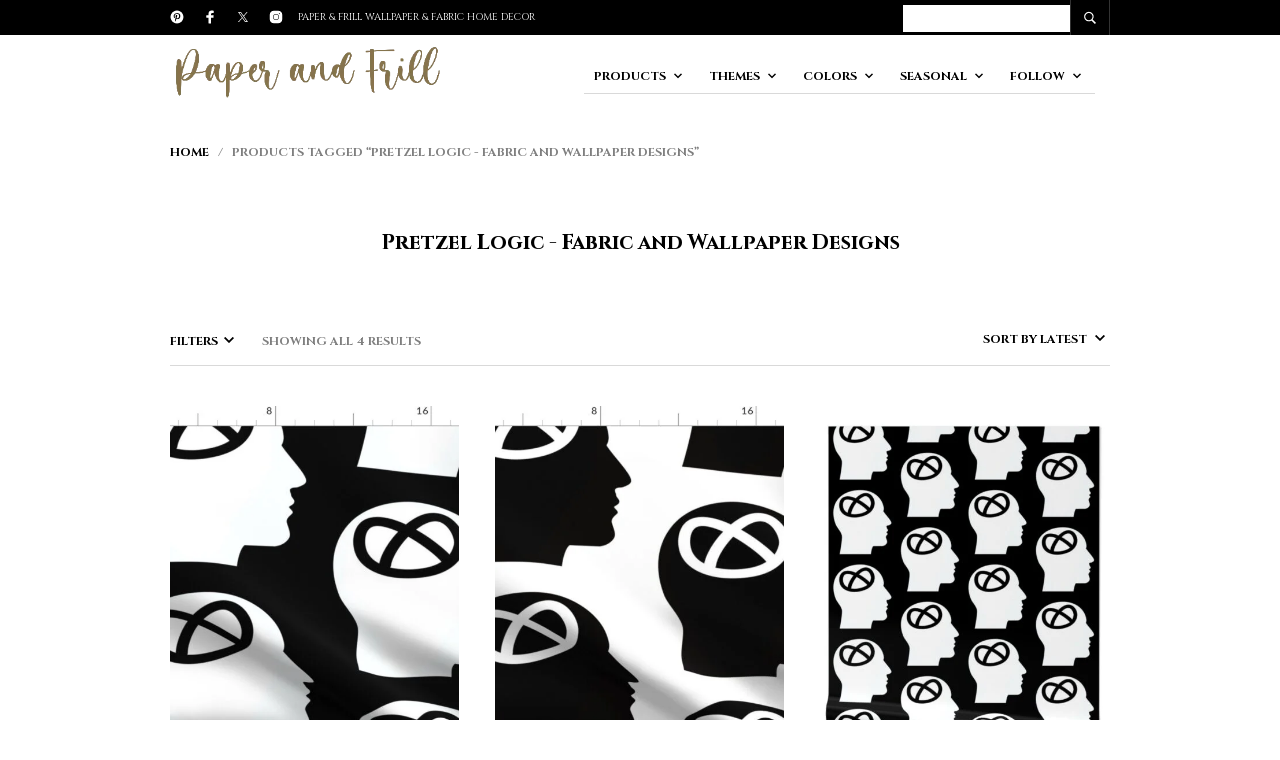

--- FILE ---
content_type: text/css
request_url: https://paperandfrill.com/wp-content/plugins/the-retailer-extender/includes/widgets/assets/css/recent-posts.css?ver=6.9
body_size: 98
content:
.widget.the_retailer_recent_posts li {
  position: relative;
  border: 0;
  padding-bottom: 20px; }

.widget.the_retailer_recent_posts a {
  margin: 0 0 0 40px;
  display: block; }

.widget.the_retailer_recent_posts .post_comments {
  margin: 0 0 0 40px; }

.widget.the_retailer_recent_posts .post_date {
  color: #fff;
  position: absolute;
  top: 8px;
  left: 0;
  width: 30px;
  height: 30px;
  text-align: center;
  display: block; }

.widget.the_retailer_recent_posts .post_date_day {
  display: block;
  margin: 0;
  padding: 4px 0 0 0;
  line-height: 12px;
  font-size: 14px; }

.widget.the_retailer_recent_posts .post_date_month {
  display: block;
  margin: 0;
  padding: 0;
  line-height: 12px;
  font-size: 8px;
  text-transform: uppercase; }

.gbtr_dark_footer_wrapper .widget.the_retailer_recent_posts li {
  border: 0; }

.rtl .widget.the_retailer_recent_posts a {
  margin: 0 40px 0 0; }

.rtl .widget.the_retailer_recent_posts .post_comments {
  margin: 0 40px 0 0; }

.rtl .widget.the_retailer_recent_posts .post_date {
  right: 0;
  left: auto; }


--- FILE ---
content_type: text/css
request_url: https://paperandfrill.com/wp-content/themes/theretailer/css/styles.css?ver=3.2.6
body_size: 28092
content:
@charset "UTF-8";body,html{height:100%;word-wrap:break-word}body{color:#000;font-size:13px;line-height:1.4}*{-webkit-font-smoothing:antialiased;-moz-osx-font-smoothing:grayscale}a,abbr,acronym,address,applet,article,aside,audio,b,big,blockquote,body,canvas,caption,center,cite,code,dd,del,details,dfn,dialog,div,dl,dt,em,embed,fieldset,figcaption,figure,font,footer,form,h1,h2,h3,h4,h5,h6,header,hgroup,hr,html,i,iframe,img,ins,kbd,label,legend,li,mark,menu,meter,nav,object,ol,output,p,pre,progress,q,rp,rt,ruby,s,samp,section,small,span,strike,strong,sub,summary,sup,table,tbody,td,tfoot,th,thead,time,tr,tt,u,ul,var,video,xmp{-webkit-box-sizing:border-box;box-sizing:border-box;border:0;margin:0;padding:0}h1,h2,h3,h4,h5,h6{font-weight:700;line-height:1.2;padding:0;margin:0 0 25px 0;text-transform:none}form{position:relative}ol li,ul li{list-style-position:inside;padding-bottom:10px}ol li:last-child,ul li:last-child{padding-bottom:0}p.has-drop-cap:first-letter{font-weight:700!important;margin:.15em 0.2em 0 0!important}#submit,.button,a{-webkit-transition:all 0.3s;-o-transition:all 0.3s;transition:all 0.3s}article,aside,details,figcaption,figure,footer,header,hgroup,menu,nav,section{display:block}b,strong{font-weight:bold}img{height:auto;max-width:100%;vertical-align:middle;-ms-interpolation-mode:bicubic}table{border-spacing:0}table td,table th{padding:10px}caption,td,th{vertical-align:top;text-align:left}small,sub,sup{font-size:75%}sub,sup{line-height:0;position:relative;vertical-align:baseline}sub{bottom:-0.25em}sup{top:-0.5em}svg{overflow:hidden}p:empty{display:none!important}.sticky{opacity:1}.bypostauthor{opacity:1}.screen-reader-text{opacity:1}a{text-decoration:none}.clear,.clr{clear:both}.hr,hr{border:0;border-bottom:1px solid;height:0px}blockquote{border-left:4px solid;padding:0 0 0 26px}blockquote p{padding:0}.aligncenter{clear:both;display:block;margin-left:auto;margin-right:auto}.global_content_wrapper,.tr_content_wrapper{-webkit-box-sizing:border-box;box-sizing:border-box;clear:both;max-width:980px;margin:0 auto;padding:0 20px;position:relative;width:100%}@media only screen and (min-width:720px) and (max-width:959px){.global_content_wrapper,.tr_content_wrapper{max-width:760px}}.global_content_wrapper{overflow:visible}.tr_content_wrapper{overflow:hidden}.global_content_wrapper{margin:70px auto}@media only screen and (max-width:719px){.global_content_wrapper{margin:40px auto}}@media only screen and (min-width:720px) and (max-width:959px){.global_content_wrapper{margin:50px auto}}.global_content_wrapper.hidden-title{margin:0 auto 70px auto}@media only screen and (max-width:719px){.global_content_wrapper.hidden-title{margin:0 auto 40px auto}}@media only screen and (min-width:720px) and (max-width:959px){.global_content_wrapper.hidden-title{margin:0 auto 50px auto}}#global_wrapper{background-color:#fff;overflow:hidden}.sep{font-style:italic;font-size:80%;padding:0 6px 0 2px}footer .sep{display:none}pre{display:block;font-family:monospace;white-space:initial}.blockUI.blockOverlay{background-image:none!important;background-color:rgba(255, 255, 255, 0.5)!important}.blockUI.blockOverlay:before,.easyzoom.is-loading:after,.fr-loading-background,.fr-overlay-background:after,.fr-spinner:after,.fr-thumbnail-loading-background,.product_thumbnail .overlay:after,.search-preloader-wrapp:after,.wc-block-grid__product-add-to-cart .loading:after,.woocommerce .blockUI.blockOverlay:before,.yith-wcwl-add-button.show_overlay.show:after{background:none!important;content:"";width:18px!important;height:18px!important;border-radius:50%!important;margin:0!important;background-color:transparent!important;border:3px solid!important;-webkit-animation:loader-spin 0.8s infinite both!important;animation:loader-spin 0.8s infinite both!important;z-index:99;opacity:1;position:absolute;top:calc(50% - 10px)!important;left:calc(50% - 12px)!important;border-color:rgba(0, 0, 0, 0.35)!important;border-right-color:#000000!important}.wc-block-grid__product-add-to-cart .loading:after{top:-2px!important;right:-25px;left:auto!important;width:13px!important;height:13px!important}.progress-bar-wrapper.nprogress-custom-parent{position:absolute;height:44px;width:100%}.progress-bar-wrapper.nprogress-custom-parent .bar{position:absolute;top:0}.progress-bar-wrapper.nprogress-custom-parent #nprogress .spinner{top:23px;right:20px}.entry-content .content_wrapper address,.entry-content .content_wrapper blockquote,.entry-content .content_wrapper caption,.entry-content .content_wrapper cite,.entry-content .content_wrapper code,.entry-content .content_wrapper dl,.entry-content .content_wrapper hr,.entry-content .content_wrapper ol,.entry-content .content_wrapper p,.entry-content .content_wrapper pre,.entry-content .content_wrapper table,.entry-content .content_wrapper ul,.entry-content address,.entry-content blockquote,.entry-content caption,.entry-content cite,.entry-content code,.entry-content dl,.entry-content hr,.entry-content ol,.entry-content p,.entry-content pre,.entry-content table,.entry-content ul,.woocommerce-product-details__short-description address,.woocommerce-product-details__short-description blockquote,.woocommerce-product-details__short-description caption,.woocommerce-product-details__short-description cite,.woocommerce-product-details__short-description code,.woocommerce-product-details__short-description dl,.woocommerce-product-details__short-description hr,.woocommerce-product-details__short-description ol,.woocommerce-product-details__short-description p,.woocommerce-product-details__short-description pre,.woocommerce-product-details__short-description table,.woocommerce-product-details__short-description ul{line-height:1.4;margin-bottom:25px}.entry-content .content_wrapper ol ol,.entry-content .content_wrapper ul ul,.entry-content ol ol,.entry-content ul ul,.woocommerce-product-details__short-description ol ol,.woocommerce-product-details__short-description ul ul{padding-bottom:10px}.entry-content .content_wrapper dl dd,.entry-content .content_wrapper ol ol,.entry-content .content_wrapper ul ul,.entry-content dl dd,.entry-content ol ol,.entry-content ul ul,.woocommerce-product-details__short-description dl dd,.woocommerce-product-details__short-description ol ol,.woocommerce-product-details__short-description ul ul{margin-bottom:0;padding-left:20px}.entry-content .content_wrapper ul ul li,.entry-content ul ul li,.woocommerce-product-details__short-description ul ul li{list-style-type:circle}.entry-content .content_wrapper ul.children,.entry-content ul.children,.woocommerce-product-details__short-description ul.children{padding-bottom:0;padding-top:10px}@-webkit-keyframes loader-spin{0%{-webkit-transform:rotate(0deg);transform:rotate(0deg)}to{-webkit-transform:rotate(360deg);transform:rotate(360deg)}}@keyframes loader-spin{0%{-webkit-transform:rotate(0deg);transform:rotate(0deg)}to{-webkit-transform:rotate(360deg);transform:rotate(360deg)}}.woocommerce-page .entry-title,.woocommerce-page .page-title,.woocommerce .entry-title,.woocommerce .page-title{text-align:center;margin:0}.entry-title,.page-title{text-align:left;text-transform:none;padding-bottom:0}.archive .page-header h1.page-title{font-size:12px;padding:0;margin:0 0 50px;text-transform:uppercase}form label{display:inline-block;font-weight:700;font-size:12px;padding:0 0 5px 0;text-transform:uppercase}form .input-text,form input{padding:8px 9px;font-size:13px;border:1px solid #ccc;border-radius:0;-webkit-box-shadow:none;box-shadow:none;-webkit-appearance:none}form input[type=checkbox]{-webkit-appearance:checkbox}form input[type=radio]{border-radius:50%;-webkit-appearance:radio}form input[type=submit]{border:0;color:#fff;cursor:pointer;font-size:12px!important;font-weight:700;margin:0;padding:20px 50px;text-transform:uppercase;-webkit-transition:all .2s;-o-transition:all .2s;transition:all .2s}form input[type=submit]:hover{background:#b39964}form textarea{border-radius:0;-webkit-appearance:none}select{-webkit-appearance:none;-moz-appearance:none;appearance:none;background-color:#fff;background-image:url("data:image/svg+xml;charset=utf-8,%3Csvg%20xmlns%3D'http%3A%2F%2Fwww.w3.org%2F2000%2Fsvg'%20viewBox%3D'0%200%2024%2024'%3E%3Cpath%20d%3D'M 7.4296875 9.5 L 5.9296875 11 L 12 17.070312 L 18.070312 11 L 16.570312 9.5 L 12 14.070312 L 7.4296875 9.5 z'%20fill%3D'%23777777'%2F%3E%3C%2Fsvg%3E");background-repeat:no-repeat;background-position:right 7px top 8px;background-size:16px;border:1px solid #ccc;border-radius:0;-webkit-box-sizing:border-box;box-sizing:border-box;display:block;font-size:13px;height:33px;max-width:100%;margin:0;outline:0;padding:8px 9px;width:100%}select::-ms-expand{display:none}select:focus{outline:0}select option{font-weight:normal}select:disabled,select[aria-disabled=true]{color:#909090!important}.select2-container{border:none}.select2-container.select2-container--classic .select2-selection__rendered,.select2-container.select2-container--default .select2-selection__rendered{border:1px solid #ccc;color:#777;font-size:13px;font-style:normal;height:33px;outline:0;line-height:35px!important;text-align:left}.select2-container.select2-container--classic .select2-selection--multiple,.select2-container.select2-container--default .select2-selection--multiple{border:1px solid #ccc!important;border-radius:0;outline:0;padding:2px!important}.select2-container.select2-container--classic .select2-selection--multiple .select2-selection__rendered,.select2-container.select2-container--default .select2-selection--multiple .select2-selection__rendered{padding:0;border:none}.select2-container.select2-container--classic .select2-selection--multiple .select2-selection__choice,.select2-container.select2-container--default .select2-selection--multiple .select2-selection__choice{border:1px solid #ccc;border-radius:0;font-size:11px;line-height:1;margin:5px 2.5px 5px 5px;padding:5px!important}.select2-container.select2-container--classic .select2-selection--multiple .select2-search--inline,.select2-container.select2-container--default .select2-selection--multiple .select2-search--inline{font-size:11px;line-height:1}.select2-container.select2-container--classic .select2-selection--multiple .select2-selection__rendered,.select2-container.select2-container--default .select2-selection--multiple .select2-selection__rendered{height:auto;max-height:200px}.select2-container.select2-container--classic .select2-selection--single,.select2-container.select2-container--default .select2-selection--single{outline:0;height:33px;border:none}.select2-container.select2-container--classic .select2-selection--single .select2-selection__rendered,.select2-container.select2-container--default .select2-selection--single .select2-selection__rendered{padding-left:8px!important;padding-right:35px!important}.select2-container.select2-container--classic .select2-results__option--highlighted,.select2-container.select2-container--classic .select2-search__field,.select2-container.select2-container--default .select2-results__option--highlighted,.select2-container.select2-container--default .select2-search__field{border-radius:0;outline:0}.select2-container.select2-container--classic .select2-selection__arrow,.select2-container.select2-container--default .select2-selection__arrow{border:none;height:33px;line-height:1;top:0;right:0}.select2-container.select2-container--classic .select2-selection__arrow>b,.select2-container.select2-container--default .select2-selection__arrow>b{display:none}.select2-container.select2-container--classic .select2-arrow:before,.select2-container.select2-container--classic .select2-selection__arrow:before,.select2-container.select2-container--default .select2-arrow:before,.select2-container.select2-container--default .select2-selection__arrow:before{background-image:url("data:image/svg+xml;charset=utf-8,%3Csvg%20xmlns%3D'http%3A%2F%2Fwww.w3.org%2F2000%2Fsvg'%20viewBox%3D'0%200%2024%2024'%3E%3Cpath%20d%3D'M 7.4296875 9.5 L 5.9296875 11 L 12 17.070312 L 18.070312 11 L 16.570312 9.5 L 12 14.070312 L 7.4296875 9.5 z'%20fill%3D'%23777777'%2F%3E%3C%2Fsvg%3E");background-repeat:no-repeat;background-position:center;content:'';display:block;width:18px;height:18px;position:relative;right:8px;top:8px}.select2-container.select2-container--classic .select2-search--dropdown .select2-search__field,.select2-container.select2-container--default .select2-search--dropdown .select2-search__field{border-radius:0;background-image:url("data:image/svg+xml;charset=utf-8,%3Csvg%20xmlns%3D'http%3A%2F%2Fwww.w3.org%2F2000%2Fsvg'%20viewBox%3D'0%200%2050%2050'%3E%3Cpath%20d%3D'M 21 3 C 11.601563 3 4 10.601563 4 20 C 4 29.398438 11.601563 37 21 37 C 24.355469 37 27.460938 36.015625 30.09375 34.34375 L 42.375 46.625 L 46.625 42.375 L 34.5 30.28125 C 36.679688 27.421875 38 23.878906 38 20 C 38 10.601563 30.398438 3 21 3 Z M 21 7 C 28.199219 7 34 12.800781 34 20 C 34 27.199219 28.199219 33 21 33 C 13.800781 33 8 27.199219 8 20 C 8 12.800781 13.800781 7 21 7 Z '%20fill%3D'%23777777'%2F%3E%3C%2Fsvg%3E");background-repeat:no-repeat;background-position:right 7px top 8px;background-size:16px;height:33px;border-color:#ccc}.select2-container.select2-container--classic .select2-dropdown,.select2-container.select2-container--default .select2-dropdown{background:#fafafa;border:1px solid #ddd;border-radius:0;-webkit-box-shadow:none;box-shadow:none;outline:0;margin-left:0;margin-top:3px}.select2-container.select2-container--classic .select2-dropdown .select2-dropdown--below,.select2-container.select2-container--default .select2-dropdown .select2-dropdown--below{border-top:1px solid #ddd}.select2-container.select2-container--classic .select2-dropdown .select2-dropdown--above,.select2-container.select2-container--default .select2-dropdown .select2-dropdown--above{border-bottom:1px solid #ddd}.select2-container.select2-container--classic .select2-results,.select2-container.select2-container--default .select2-results{overflow-y:hidden;outline:0;padding:0}.select2-container.select2-container--classic .select2-results .select2-results__options,.select2-container.select2-container--default .select2-results .select2-results__options{max-height:400px;overflow-y:auto}.select2-container.select2-container--classic .select2-results .select2-results__options .select2-results__option,.select2-container.select2-container--default .select2-results .select2-results__options .select2-results__option{outline:0;padding:8px 20px}#content input.button,#respond input#submit,.woocommerce #content input.button,.woocommerce #respond input#submit,.woocommerce-widget-layered-nav-dropdown__submit,.woocommerce a.button,.woocommerce button.button,.woocommerce button.button.disabled,.woocommerce input.button,a.button,button.button,button.wc-stripe-checkout-button,div.product div.summary a.single_add_to_cart_button,input.button{border:0!important;border-radius:0!important;color:#fff;cursor:pointer;display:block;font-size:12px!important;font-weight:700!important;line-height:1.2;outline:0;overflow:visible;position:relative;padding:19px 30px;text-decoration:none;text-align:center;text-transform:uppercase!important;-webkit-transition:all 0.3s ease;-o-transition:all 0.3s ease;transition:all 0.3s ease}#content input.button:hover,#respond input#submit:hover,.woocommerce #content input.button:hover,.woocommerce #respond input#submit:hover,.woocommerce-widget-layered-nav-dropdown__submit:hover,.woocommerce a.button:hover,.woocommerce button.button.disabled:hover,.woocommerce button.button:hover,.woocommerce input.button:hover,a.button:hover,button.button:hover,button.wc-stripe-checkout-button:hover,div.product div.summary a.single_add_to_cart_button:hover,input.button:hover{color:#fff}.woocommerce #respond input#submit.disabled,.woocommerce #respond input#submit:disabled,.woocommerce #respond input#submit:disabled[disabled],.woocommerce a.button.disabled,.woocommerce a.button:disabled,.woocommerce a.button:disabled[disabled],.woocommerce button.button.disabled,.woocommerce button.button:disabled,.woocommerce button.button:disabled[disabled],.woocommerce input.button.disabled,.woocommerce input.button:disabled,.woocommerce input.button:disabled[disabled]{color:#fff;cursor:default;padding:19px 30px}.woocommerce #respond input#submit.disabled:hover,.woocommerce #respond input#submit:disabled:hover,.woocommerce #respond input#submit:disabled[disabled]:hover,.woocommerce a.button.disabled:hover,.woocommerce a.button:disabled:hover,.woocommerce a.button:disabled[disabled]:hover,.woocommerce button.button.disabled:hover,.woocommerce button.button:disabled:hover,.woocommerce button.button:disabled[disabled]:hover,.woocommerce input.button.disabled:hover,.woocommerce input.button:disabled:hover,.woocommerce input.button:disabled[disabled]:hover{color:#fff}.product_button a.button{background-position:center;background-repeat:no-repeat;background-color:#fff!important;height:35px;margin:0;padding:0!important;text-indent:-9999px;width:35px;z-index:100}a.added_to_cart{display:none!important}#content input.button.added:before,#respond input#submit.added:before,.woocommerce #content input.button.added:before,.woocommerce #respond input#submit.added:before,.woocommerce a.button.added:before,.woocommerce button.button.added:before,.woocommerce input.button.added:before,a.button.added:before,button.button.added:before,input.button.added:before{background-position:center;background-repeat:no-repeat!important;content:"";height:35px;position:absolute;right:35px!important;top:0px!important;text-indent:0;width:35px}.page_has_sidebar,.product_page_has_sidebar{-webkit-box-sizing:border-box;box-sizing:border-box;position:relative;width:75%}.page_has_sidebar.page_has_sidebar_left,.product_page_has_sidebar.page_has_sidebar_left{float:right;padding-left:70px}@media (max-width:959px){.page_has_sidebar.page_has_sidebar_left,.product_page_has_sidebar.page_has_sidebar_left{padding-left:0}}.page_has_sidebar.page_has_sidebar_right,.product_page_has_sidebar.page_has_sidebar_right{float:left;padding-right:70px}@media (max-width:959px){.page_has_sidebar.page_has_sidebar_right,.product_page_has_sidebar.page_has_sidebar_right{padding-right:0}}@media (max-width:959px){.page_has_sidebar,.product_page_has_sidebar{float:none!important;width:auto}}.page_has_horizontal_sidebar{background-color:#fff;position:relative}.page_sidebar{position:relative;width:25%}.page_sidebar.page_sidebar_left{float:left}.page_sidebar.page_sidebar_right{float:right}@media (max-width:959px){.page_sidebar{float:none!important;margin:2.5rem 0 0;width:auto}}@media (max-width:959px) and (max-width:639px){.page_sidebar{margin:1.75rem 0 0}}.page_sidebar.page_sidebar_horizontal{clear:both;width:100%;max-height:0;opacity:0;visibility:hidden;-webkit-transition:all .5s ease;-o-transition:all .5s ease;transition:all .5s ease}@media (max-width:959px){.page_sidebar.page_sidebar_horizontal{margin:0}}.page_sidebar.page_sidebar_horizontal.open{max-height:3000px;opacity:1;visibility:visible;-webkit-transition:all 1s ease;-o-transition:all 1s ease;transition:all 1s ease}.page_sidebar.page_sidebar_horizontal>br{display:none}.page_sidebar.page_sidebar_horizontal .wcva-filter-widget,.page_sidebar.page_sidebar_horizontal .widget{-webkit-box-sizing:border-box;box-sizing:border-box;display:inline-block;margin:0 3.8% 0 0;width:22.05%;vertical-align:top}@media (max-width:767px){.page_sidebar.page_sidebar_horizontal .wcva-filter-widget,.page_sidebar.page_sidebar_horizontal .widget{margin-right:0;width:100%}}@media (min-width:768px){.page_sidebar.page_sidebar_horizontal .wcva-filter-widget:nth-child(4n),.page_sidebar.page_sidebar_horizontal .widget:nth-child(4n){margin-right:0}}.comments-pagination,.posts-pagination,.woocommerce nav.woocommerce-pagination{border:none;margin:30px 0;text-align:center}.comments-pagination ul,.posts-pagination ul,.woocommerce nav.woocommerce-pagination ul{border:none}.comments-pagination ul li,.posts-pagination ul li,.woocommerce nav.woocommerce-pagination ul li{border:none}.comments-pagination ul li:focus,.comments-pagination ul li a:active,.comments-pagination ul li a:hover,.posts-pagination ul li:focus,.posts-pagination ul li a:active,.posts-pagination ul li a:hover,.woocommerce nav.woocommerce-pagination ul li:focus,.woocommerce nav.woocommerce-pagination ul li a:active,.woocommerce nav.woocommerce-pagination ul li a:hover{background:transparent}.comments-pagination .current,.comments-pagination .dots,.comments-pagination .next,.comments-pagination .prev,.comments-pagination a.page-numbers,.posts-pagination .current,.posts-pagination .dots,.posts-pagination .next,.posts-pagination .prev,.posts-pagination a.page-numbers,.woocommerce nav.woocommerce-pagination .current,.woocommerce nav.woocommerce-pagination .dots,.woocommerce nav.woocommerce-pagination .next,.woocommerce nav.woocommerce-pagination .prev,.woocommerce nav.woocommerce-pagination a.page-numbers{background:transparent;font-size:16px;line-height:1.2;display:inline-block;height:28px;width:28px;padding:5px 0 0 0;margin:0 6px 8px 6px;border:1px solid #fff;border-radius:15px;-webkit-transition:all 0.3s;-o-transition:all 0.3s;transition:all 0.3s}.comments-pagination .current.current,.comments-pagination .dots.current,.comments-pagination .next.current,.comments-pagination .prev.current,.comments-pagination a.page-numbers.current,.posts-pagination .current.current,.posts-pagination .dots.current,.posts-pagination .next.current,.posts-pagination .prev.current,.posts-pagination a.page-numbers.current,.woocommerce nav.woocommerce-pagination .current.current,.woocommerce nav.woocommerce-pagination .dots.current,.woocommerce nav.woocommerce-pagination .next.current,.woocommerce nav.woocommerce-pagination .prev.current,.woocommerce nav.woocommerce-pagination a.page-numbers.current{color:#fff}.comments-pagination .current.current:hover,.comments-pagination .dots.current:hover,.comments-pagination .next.current:hover,.comments-pagination .prev.current:hover,.comments-pagination a.page-numbers.current:hover,.posts-pagination .current.current:hover,.posts-pagination .dots.current:hover,.posts-pagination .next.current:hover,.posts-pagination .prev.current:hover,.posts-pagination a.page-numbers.current:hover,.woocommerce nav.woocommerce-pagination .current.current:hover,.woocommerce nav.woocommerce-pagination .dots.current:hover,.woocommerce nav.woocommerce-pagination .next.current:hover,.woocommerce nav.woocommerce-pagination .prev.current:hover,.woocommerce nav.woocommerce-pagination a.page-numbers.current:hover{color:#fff;border:1px solid #fff}.comments-pagination .current:active,.comments-pagination .current:focus,.comments-pagination .dots:active,.comments-pagination .dots:focus,.comments-pagination .next:active,.comments-pagination .next:focus,.comments-pagination .prev:active,.comments-pagination .prev:focus,.comments-pagination a.page-numbers:active,.comments-pagination a.page-numbers:focus,.posts-pagination .current:active,.posts-pagination .current:focus,.posts-pagination .dots:active,.posts-pagination .dots:focus,.posts-pagination .next:active,.posts-pagination .next:focus,.posts-pagination .prev:active,.posts-pagination .prev:focus,.posts-pagination a.page-numbers:active,.posts-pagination a.page-numbers:focus,.woocommerce nav.woocommerce-pagination .current:active,.woocommerce nav.woocommerce-pagination .current:focus,.woocommerce nav.woocommerce-pagination .dots:active,.woocommerce nav.woocommerce-pagination .dots:focus,.woocommerce nav.woocommerce-pagination .next:active,.woocommerce nav.woocommerce-pagination .next:focus,.woocommerce nav.woocommerce-pagination .prev:active,.woocommerce nav.woocommerce-pagination .prev:focus,.woocommerce nav.woocommerce-pagination a.page-numbers:active,.woocommerce nav.woocommerce-pagination a.page-numbers:focus{background:transparent}.comments-pagination .next,.comments-pagination .prev,.posts-pagination .next,.posts-pagination .prev,.woocommerce nav.woocommerce-pagination .next,.woocommerce nav.woocommerce-pagination .prev{position:relative;top:3px}.comments-pagination .next:before,.comments-pagination .prev:before,.posts-pagination .next:before,.posts-pagination .prev:before,.woocommerce nav.woocommerce-pagination .next:before,.woocommerce nav.woocommerce-pagination .prev:before{background-repeat:no-repeat;background-position:center;content:'';width:28px;height:22px;position:relative;display:inline-block;width:18px;height:18px}.comments-pagination .dots,.posts-pagination .dots,.woocommerce nav.woocommerce-pagination .dots{border:none}.page-links{padding:35px 0}.gbtr_header_wrapper.default_header.sticky .gbtr_minicart_wrapper{right:0}.gbtr_header_wrapper.default_header .content_header{-webkit-box-align:center;-ms-flex-align:center;align-items:center;clear:both;display:-webkit-box;display:-ms-flexbox;display:flex;-webkit-box-orient:horizontal;-webkit-box-direction:normal;-ms-flex-direction:row;flex-direction:row;position:relative}.gbtr_header_wrapper.default_header .gbtr_minicart_wrapper{right:20px}.gbtr_header_wrapper.default_header .gbtr_logo_wrapper_default{-webkit-box-sizing:border-box;box-sizing:border-box;float:left;padding-right:10px;width:30%}@media only screen and (max-width:719px){.gbtr_header_wrapper.default_header .gbtr_logo_wrapper_default{padding-left:10px;width:100%}}.gbtr_header_wrapper.default_header .gbtr_logo_wrapper_default .gbtr_logo{padding:0 0;height:100%}.gbtr_header_wrapper.default_header .gbtr_logo_wrapper_default .gbtr_logo img{max-width:100%;width:auto}.gbtr_header_wrapper.default_header .gbtr_menu_wrapper_default{-webkit-box-align:center;-ms-flex-align:center;align-items:center;-webkit-box-sizing:border-box;box-sizing:border-box;-webkit-box-pack:end;-ms-flex-pack:end;justify-content:flex-end;display:-webkit-box;display:-ms-flexbox;display:flex;float:left;padding-left:10px;width:70%}@media only screen and (max-width:719px){.gbtr_header_wrapper.default_header .gbtr_menu_wrapper_default{padding-right:10px;width:100%}}.gbtr_header_wrapper.default_header .gbtr_menu_wrapper_default .menus_wrapper{float:right;padding-right:15px;padding-top:5px}.gbtr_header_wrapper.default_header .gbtr_menu_wrapper_default .menus_wrapper .gbtr_first_menu .first-navigation{border-bottom:1px solid #ccc}.gbtr_header_wrapper.default_header .gbtr_menu_wrapper_default .menus_wrapper .gbtr_first_menu .first-navigation>ul.sf-menu{text-align:right}.gbtr_header_wrapper.default_header .gbtr_menu_wrapper_default .menus_wrapper .gbtr_first_menu .first-navigation>ul.sf-menu>li{display:inline-block;float:none}.gbtr_header_wrapper.default_header .gbtr_menu_wrapper_default .menus_wrapper .gbtr_first_menu .first-navigation>ul.sf-menu .sub-menu{text-align:left}.gbtr_header_wrapper.default_header .gbtr_menu_wrapper_default .menus_wrapper .gbtr_second_menu .secondary-navigation{text-align:right}.gbtr_header_wrapper.default_header .gbtr_menu_wrapper_default .shopping_bag_wrapper{float:right}.gbtr_header_wrapper.centered_header .content_header{-webkit-box-align:center;-ms-flex-align:center;align-items:center;display:-webkit-box;display:-ms-flexbox;display:flex;-webkit-box-orient:vertical;-webkit-box-direction:normal;-ms-flex-direction:column;flex-direction:column;position:relative}.gbtr_header_wrapper.centered_header .gbtr_logo_wrapper_centered{-webkit-box-sizing:border-box;box-sizing:border-box;text-align:center;width:100%}.gbtr_header_wrapper.centered_header .gbtr_logo_wrapper_centered .site-title{font-weight:700;text-transform:uppercase;line-height:normal}.gbtr_header_wrapper.centered_header .gbtr_logo_wrapper_centered .gbtr_logo{padding:0;height:100%}.gbtr_header_wrapper.centered_header .gbtr_logo_wrapper_centered .gbtr_logo img{max-width:100%;width:auto}.gbtr_header_wrapper.centered_header .gbtr_menu_wrapper_centered{-webkit-box-align:center;-ms-flex-align:center;align-items:center;-webkit-box-sizing:border-box;box-sizing:border-box;display:-webkit-box;display:-ms-flexbox;display:flex;-webkit-box-orient:vertical;-webkit-box-direction:normal;-ms-flex-direction:column;flex-direction:column;width:100%;margin-top:30px}.gbtr_header_wrapper.centered_header .gbtr_menu_wrapper_centered .menus_wrapper .gbtr_first_menu{border-bottom:1px solid #ccc}.gbtr_header_wrapper.centered_header .gbtr_menu_wrapper_centered .menus_wrapper .gbtr_first_menu .first-navigation{display:inline-block}.gbtr_header_wrapper.centered_header .gbtr_menu_wrapper_centered .menus_wrapper .gbtr_first_menu .first-navigation>ul.sf-menu{text-align:center}.gbtr_header_wrapper.centered_header .gbtr_menu_wrapper_centered .menus_wrapper .gbtr_first_menu .first-navigation>ul.sf-menu>li{display:inline-block;float:none}.gbtr_header_wrapper.centered_header .gbtr_menu_wrapper_centered .menus_wrapper .gbtr_first_menu .first-navigation>ul.sf-menu .sub-menu{text-align:left}.gbtr_header_wrapper.centered_header .gbtr_menu_wrapper_centered .menus_wrapper .gbtr_first_menu .shopping_bag_centered_style_wrapper{display:inline-block;list-style:none;position:relative;cursor:pointer}.gbtr_header_wrapper.centered_header .gbtr_menu_wrapper_centered .menus_wrapper .gbtr_first_menu .shopping_bag_centered_style_wrapper .shopping_bag_centered_style{font-weight:700;padding-left:2px;margin-left:10px;-webkit-transition:all .3s ease;-o-transition:all .3s ease;transition:all .3s ease}.gbtr_header_wrapper.centered_header .gbtr_menu_wrapper_centered .menus_wrapper .gbtr_first_menu .shopping_bag_centered_style_wrapper .shopping_bag_centered_style>span{text-transform:uppercase}.gbtr_header_wrapper.centered_header .gbtr_menu_wrapper_centered .menus_wrapper .gbtr_first_menu .shopping_bag_centered_style_wrapper .shopping_bag_centered_style span{display:inline-block}.gbtr_header_wrapper.centered_header .gbtr_menu_wrapper_centered .menus_wrapper .gbtr_first_menu .shopping_bag_centered_style_wrapper .shopping_bag_centered_style .items_number{width:20px;height:20px;text-align:center;border-radius:10px;font-size:10px;top:-2px;right:-2px;position:relative;font-weight:900;line-height:19px;color:#fff!important}.gbtr_header_wrapper.centered_header .gbtr_menu_wrapper_centered .menus_wrapper .gbtr_second_menu .secondary-navigation{text-align:center}.gbtr_header_wrapper.centered_header .shopping_bag_wrapper{display:none}.gbtr_header_wrapper.menu_under_header.sticky .gbtr_menu_wrapper_menu_under .shopping_bag_wrapper{top:0}.gbtr_header_wrapper.menu_under_header .content_header{-webkit-box-align:center;-ms-flex-align:center;align-items:center;display:-webkit-box;display:-ms-flexbox;display:flex;-webkit-box-orient:vertical;-webkit-box-direction:normal;-ms-flex-direction:column;flex-direction:column;position:relative}.gbtr_header_wrapper.menu_under_header .gbtr_logo_wrapper_menu_under{-webkit-box-sizing:border-box;box-sizing:border-box;float:left;width:100%}.gbtr_header_wrapper.menu_under_header .gbtr_logo_wrapper_menu_under .site-title{font-weight:700;line-height:normal;text-transform:uppercase}.gbtr_header_wrapper.menu_under_header .gbtr_logo_wrapper_menu_under .gbtr_logo{padding:0 0;height:100%}.gbtr_header_wrapper.menu_under_header .gbtr_logo_wrapper_menu_under .gbtr_logo img{max-width:100%;width:auto}.gbtr_header_wrapper.menu_under_header .gbtr_menu_wrapper_menu_under{-webkit-box-align:left;-ms-flex-align:left;align-items:left;-webkit-box-sizing:border-box;box-sizing:border-box;display:-webkit-box;display:-ms-flexbox;display:flex;float:left;position:relative;width:100%}.gbtr_header_wrapper.menu_under_header .gbtr_menu_wrapper_menu_under .menus_wrapper{margin-top:30px;width:100%}.gbtr_header_wrapper.menu_under_header .gbtr_menu_wrapper_menu_under .menus_wrapper .main-navigation>ul>li{float:none;display:inline-block}.gbtr_header_wrapper.menu_under_header .gbtr_menu_wrapper_menu_under .menus_wrapper .gbtr_first_menu .first-navigation{border-top:1px solid #ccc;padding-top:17px}.gbtr_header_wrapper.menu_under_header .gbtr_menu_wrapper_menu_under .menus_wrapper .gbtr_first_menu .first-navigation>ul>li:first-child>a{padding-left:0}.gbtr_header_wrapper.menu_under_header .gbtr_menu_wrapper_menu_under .shopping_bag_wrapper{position:absolute;right:20px;top:-50px}.gbtr_header_wrapper.centered_header.site-header-sticky,.gbtr_header_wrapper.default_header.site-header-sticky,.gbtr_header_wrapper.menu_under_header.site-header-sticky{-webkit-animation:show-sticky-header 0.6s;animation:show-sticky-header 0.6s;-webkit-box-shadow:0px 1px 5px rgba(0, 0, 0, 0.2);box-shadow:0px 1px 5px rgba(0, 0, 0, 0.2);position:fixed!important;width:100%;-webkit-transition:all 0.3s ease-in-out;-o-transition:all 0.3s ease-in-out;transition:all 0.3s ease-in-out;z-index:999}.gbtr_header_wrapper.centered_header.site-header-sticky .content_header,.gbtr_header_wrapper.default_header.site-header-sticky .content_header,.gbtr_header_wrapper.menu_under_header.site-header-sticky .content_header{-webkit-box-align:center;-ms-flex-align:center;align-items:center;display:-webkit-box;display:-ms-flexbox;display:flex;-webkit-box-orient:horizontal;-webkit-box-direction:normal;-ms-flex-direction:row;flex-direction:row;position:relative;padding:10px 20px;-webkit-transition:all 0.3s ease-in-out;-o-transition:all 0.3s ease-in-out;transition:all 0.3s ease-in-out}@media (max-width:959px){.gbtr_header_wrapper.centered_header.site-header-sticky .content_header,.gbtr_header_wrapper.default_header.site-header-sticky .content_header,.gbtr_header_wrapper.menu_under_header.site-header-sticky .content_header{padding:0 20px}}.gbtr_header_wrapper.centered_header.site-header-sticky .gbtr_tools_wrapper:not(.sticky),.gbtr_header_wrapper.default_header.site-header-sticky .gbtr_tools_wrapper:not(.sticky),.gbtr_header_wrapper.menu_under_header.site-header-sticky .gbtr_tools_wrapper:not(.sticky){display:none}.gbtr_header_wrapper.centered_header.site-header-sticky .gbtr_logo_wrapper_centered,.gbtr_header_wrapper.centered_header.site-header-sticky .gbtr_logo_wrapper_default,.gbtr_header_wrapper.centered_header.site-header-sticky .gbtr_logo_wrapper_menu_under,.gbtr_header_wrapper.default_header.site-header-sticky .gbtr_logo_wrapper_centered,.gbtr_header_wrapper.default_header.site-header-sticky .gbtr_logo_wrapper_default,.gbtr_header_wrapper.default_header.site-header-sticky .gbtr_logo_wrapper_menu_under,.gbtr_header_wrapper.menu_under_header.site-header-sticky .gbtr_logo_wrapper_centered,.gbtr_header_wrapper.menu_under_header.site-header-sticky .gbtr_logo_wrapper_default,.gbtr_header_wrapper.menu_under_header.site-header-sticky .gbtr_logo_wrapper_menu_under{float:left;padding-right:10px;width:30%}.gbtr_header_wrapper.centered_header.site-header-sticky .gbtr_menu_wrapper_centered,.gbtr_header_wrapper.centered_header.site-header-sticky .gbtr_menu_wrapper_default,.gbtr_header_wrapper.centered_header.site-header-sticky .gbtr_menu_wrapper_menu_under,.gbtr_header_wrapper.default_header.site-header-sticky .gbtr_menu_wrapper_centered,.gbtr_header_wrapper.default_header.site-header-sticky .gbtr_menu_wrapper_default,.gbtr_header_wrapper.default_header.site-header-sticky .gbtr_menu_wrapper_menu_under,.gbtr_header_wrapper.menu_under_header.site-header-sticky .gbtr_menu_wrapper_centered,.gbtr_header_wrapper.menu_under_header.site-header-sticky .gbtr_menu_wrapper_default,.gbtr_header_wrapper.menu_under_header.site-header-sticky .gbtr_menu_wrapper_menu_under{-webkit-box-align:center;-ms-flex-align:center;align-items:center;-webkit-box-sizing:border-box;box-sizing:border-box;-webkit-box-pack:end;-ms-flex-pack:end;justify-content:flex-end;-webkit-box-orient:horizontal;-webkit-box-direction:normal;-ms-flex-direction:row;flex-direction:row;display:-webkit-box;display:-ms-flexbox;display:flex;float:left;margin-top:0;padding-left:10px;width:70%}.gbtr_header_wrapper.centered_header.site-header-sticky .gbtr_menu_wrapper_centered .menus_wrapper,.gbtr_header_wrapper.centered_header.site-header-sticky .gbtr_menu_wrapper_default .menus_wrapper,.gbtr_header_wrapper.centered_header.site-header-sticky .gbtr_menu_wrapper_menu_under .menus_wrapper,.gbtr_header_wrapper.default_header.site-header-sticky .gbtr_menu_wrapper_centered .menus_wrapper,.gbtr_header_wrapper.default_header.site-header-sticky .gbtr_menu_wrapper_default .menus_wrapper,.gbtr_header_wrapper.default_header.site-header-sticky .gbtr_menu_wrapper_menu_under .menus_wrapper,.gbtr_header_wrapper.menu_under_header.site-header-sticky .gbtr_menu_wrapper_centered .menus_wrapper,.gbtr_header_wrapper.menu_under_header.site-header-sticky .gbtr_menu_wrapper_default .menus_wrapper,.gbtr_header_wrapper.menu_under_header.site-header-sticky .gbtr_menu_wrapper_menu_under .menus_wrapper{float:right;margin-top:0;padding-right:15px;padding-top:5px;width:auto}.gbtr_header_wrapper.centered_header.site-header-sticky .gbtr_menu_wrapper_centered .menus_wrapper .gbtr_first_menu,.gbtr_header_wrapper.centered_header.site-header-sticky .gbtr_menu_wrapper_default .menus_wrapper .gbtr_first_menu,.gbtr_header_wrapper.centered_header.site-header-sticky .gbtr_menu_wrapper_menu_under .menus_wrapper .gbtr_first_menu,.gbtr_header_wrapper.default_header.site-header-sticky .gbtr_menu_wrapper_centered .menus_wrapper .gbtr_first_menu,.gbtr_header_wrapper.default_header.site-header-sticky .gbtr_menu_wrapper_default .menus_wrapper .gbtr_first_menu,.gbtr_header_wrapper.default_header.site-header-sticky .gbtr_menu_wrapper_menu_under .menus_wrapper .gbtr_first_menu,.gbtr_header_wrapper.menu_under_header.site-header-sticky .gbtr_menu_wrapper_centered .menus_wrapper .gbtr_first_menu,.gbtr_header_wrapper.menu_under_header.site-header-sticky .gbtr_menu_wrapper_default .menus_wrapper .gbtr_first_menu,.gbtr_header_wrapper.menu_under_header.site-header-sticky .gbtr_menu_wrapper_menu_under .menus_wrapper .gbtr_first_menu{border:none}.gbtr_header_wrapper.centered_header.site-header-sticky .gbtr_menu_wrapper_centered .menus_wrapper .gbtr_first_menu .first-navigation,.gbtr_header_wrapper.centered_header.site-header-sticky .gbtr_menu_wrapper_default .menus_wrapper .gbtr_first_menu .first-navigation,.gbtr_header_wrapper.centered_header.site-header-sticky .gbtr_menu_wrapper_menu_under .menus_wrapper .gbtr_first_menu .first-navigation,.gbtr_header_wrapper.default_header.site-header-sticky .gbtr_menu_wrapper_centered .menus_wrapper .gbtr_first_menu .first-navigation,.gbtr_header_wrapper.default_header.site-header-sticky .gbtr_menu_wrapper_default .menus_wrapper .gbtr_first_menu .first-navigation,.gbtr_header_wrapper.default_header.site-header-sticky .gbtr_menu_wrapper_menu_under .menus_wrapper .gbtr_first_menu .first-navigation,.gbtr_header_wrapper.menu_under_header.site-header-sticky .gbtr_menu_wrapper_centered .menus_wrapper .gbtr_first_menu .first-navigation,.gbtr_header_wrapper.menu_under_header.site-header-sticky .gbtr_menu_wrapper_default .menus_wrapper .gbtr_first_menu .first-navigation,.gbtr_header_wrapper.menu_under_header.site-header-sticky .gbtr_menu_wrapper_menu_under .menus_wrapper .gbtr_first_menu .first-navigation{border-top:0;border-bottom:1px solid;padding-top:0}.gbtr_header_wrapper.centered_header.site-header-sticky .gbtr_menu_wrapper_centered .menus_wrapper .gbtr_first_menu .first-navigation>ul.sf-menu,.gbtr_header_wrapper.centered_header.site-header-sticky .gbtr_menu_wrapper_default .menus_wrapper .gbtr_first_menu .first-navigation>ul.sf-menu,.gbtr_header_wrapper.centered_header.site-header-sticky .gbtr_menu_wrapper_menu_under .menus_wrapper .gbtr_first_menu .first-navigation>ul.sf-menu,.gbtr_header_wrapper.default_header.site-header-sticky .gbtr_menu_wrapper_centered .menus_wrapper .gbtr_first_menu .first-navigation>ul.sf-menu,.gbtr_header_wrapper.default_header.site-header-sticky .gbtr_menu_wrapper_default .menus_wrapper .gbtr_first_menu .first-navigation>ul.sf-menu,.gbtr_header_wrapper.default_header.site-header-sticky .gbtr_menu_wrapper_menu_under .menus_wrapper .gbtr_first_menu .first-navigation>ul.sf-menu,.gbtr_header_wrapper.menu_under_header.site-header-sticky .gbtr_menu_wrapper_centered .menus_wrapper .gbtr_first_menu .first-navigation>ul.sf-menu,.gbtr_header_wrapper.menu_under_header.site-header-sticky .gbtr_menu_wrapper_default .menus_wrapper .gbtr_first_menu .first-navigation>ul.sf-menu,.gbtr_header_wrapper.menu_under_header.site-header-sticky .gbtr_menu_wrapper_menu_under .menus_wrapper .gbtr_first_menu .first-navigation>ul.sf-menu{text-align:right}.gbtr_header_wrapper.centered_header.site-header-sticky .gbtr_menu_wrapper_centered .menus_wrapper .gbtr_first_menu .first-navigation>ul.sf-menu>li,.gbtr_header_wrapper.centered_header.site-header-sticky .gbtr_menu_wrapper_default .menus_wrapper .gbtr_first_menu .first-navigation>ul.sf-menu>li,.gbtr_header_wrapper.centered_header.site-header-sticky .gbtr_menu_wrapper_menu_under .menus_wrapper .gbtr_first_menu .first-navigation>ul.sf-menu>li,.gbtr_header_wrapper.default_header.site-header-sticky .gbtr_menu_wrapper_centered .menus_wrapper .gbtr_first_menu .first-navigation>ul.sf-menu>li,.gbtr_header_wrapper.default_header.site-header-sticky .gbtr_menu_wrapper_default .menus_wrapper .gbtr_first_menu .first-navigation>ul.sf-menu>li,.gbtr_header_wrapper.default_header.site-header-sticky .gbtr_menu_wrapper_menu_under .menus_wrapper .gbtr_first_menu .first-navigation>ul.sf-menu>li,.gbtr_header_wrapper.menu_under_header.site-header-sticky .gbtr_menu_wrapper_centered .menus_wrapper .gbtr_first_menu .first-navigation>ul.sf-menu>li,.gbtr_header_wrapper.menu_under_header.site-header-sticky .gbtr_menu_wrapper_default .menus_wrapper .gbtr_first_menu .first-navigation>ul.sf-menu>li,.gbtr_header_wrapper.menu_under_header.site-header-sticky .gbtr_menu_wrapper_menu_under .menus_wrapper .gbtr_first_menu .first-navigation>ul.sf-menu>li{display:inline-block;float:none}.gbtr_header_wrapper.centered_header.site-header-sticky .gbtr_menu_wrapper_centered .menus_wrapper .gbtr_first_menu .first-navigation>ul.sf-menu .sub-menu,.gbtr_header_wrapper.centered_header.site-header-sticky .gbtr_menu_wrapper_default .menus_wrapper .gbtr_first_menu .first-navigation>ul.sf-menu .sub-menu,.gbtr_header_wrapper.centered_header.site-header-sticky .gbtr_menu_wrapper_menu_under .menus_wrapper .gbtr_first_menu .first-navigation>ul.sf-menu .sub-menu,.gbtr_header_wrapper.default_header.site-header-sticky .gbtr_menu_wrapper_centered .menus_wrapper .gbtr_first_menu .first-navigation>ul.sf-menu .sub-menu,.gbtr_header_wrapper.default_header.site-header-sticky .gbtr_menu_wrapper_default .menus_wrapper .gbtr_first_menu .first-navigation>ul.sf-menu .sub-menu,.gbtr_header_wrapper.default_header.site-header-sticky .gbtr_menu_wrapper_menu_under .menus_wrapper .gbtr_first_menu .first-navigation>ul.sf-menu .sub-menu,.gbtr_header_wrapper.menu_under_header.site-header-sticky .gbtr_menu_wrapper_centered .menus_wrapper .gbtr_first_menu .first-navigation>ul.sf-menu .sub-menu,.gbtr_header_wrapper.menu_under_header.site-header-sticky .gbtr_menu_wrapper_default .menus_wrapper .gbtr_first_menu .first-navigation>ul.sf-menu .sub-menu,.gbtr_header_wrapper.menu_under_header.site-header-sticky .gbtr_menu_wrapper_menu_under .menus_wrapper .gbtr_first_menu .first-navigation>ul.sf-menu .sub-menu{text-align:left}.gbtr_header_wrapper.centered_header.site-header-sticky .gbtr_menu_wrapper_centered .menus_wrapper .gbtr_first_menu .shopping_bag_centered_style_wrapper,.gbtr_header_wrapper.centered_header.site-header-sticky .gbtr_menu_wrapper_default .menus_wrapper .gbtr_first_menu .shopping_bag_centered_style_wrapper,.gbtr_header_wrapper.centered_header.site-header-sticky .gbtr_menu_wrapper_menu_under .menus_wrapper .gbtr_first_menu .shopping_bag_centered_style_wrapper,.gbtr_header_wrapper.default_header.site-header-sticky .gbtr_menu_wrapper_centered .menus_wrapper .gbtr_first_menu .shopping_bag_centered_style_wrapper,.gbtr_header_wrapper.default_header.site-header-sticky .gbtr_menu_wrapper_default .menus_wrapper .gbtr_first_menu .shopping_bag_centered_style_wrapper,.gbtr_header_wrapper.default_header.site-header-sticky .gbtr_menu_wrapper_menu_under .menus_wrapper .gbtr_first_menu .shopping_bag_centered_style_wrapper,.gbtr_header_wrapper.menu_under_header.site-header-sticky .gbtr_menu_wrapper_centered .menus_wrapper .gbtr_first_menu .shopping_bag_centered_style_wrapper,.gbtr_header_wrapper.menu_under_header.site-header-sticky .gbtr_menu_wrapper_default .menus_wrapper .gbtr_first_menu .shopping_bag_centered_style_wrapper,.gbtr_header_wrapper.menu_under_header.site-header-sticky .gbtr_menu_wrapper_menu_under .menus_wrapper .gbtr_first_menu .shopping_bag_centered_style_wrapper{display:none}.gbtr_header_wrapper.centered_header.site-header-sticky .gbtr_menu_wrapper_centered .menus_wrapper .gbtr_second_menu .secondary-navigation,.gbtr_header_wrapper.centered_header.site-header-sticky .gbtr_menu_wrapper_default .menus_wrapper .gbtr_second_menu .secondary-navigation,.gbtr_header_wrapper.centered_header.site-header-sticky .gbtr_menu_wrapper_menu_under .menus_wrapper .gbtr_second_menu .secondary-navigation,.gbtr_header_wrapper.default_header.site-header-sticky .gbtr_menu_wrapper_centered .menus_wrapper .gbtr_second_menu .secondary-navigation,.gbtr_header_wrapper.default_header.site-header-sticky .gbtr_menu_wrapper_default .menus_wrapper .gbtr_second_menu .secondary-navigation,.gbtr_header_wrapper.default_header.site-header-sticky .gbtr_menu_wrapper_menu_under .menus_wrapper .gbtr_second_menu .secondary-navigation,.gbtr_header_wrapper.menu_under_header.site-header-sticky .gbtr_menu_wrapper_centered .menus_wrapper .gbtr_second_menu .secondary-navigation,.gbtr_header_wrapper.menu_under_header.site-header-sticky .gbtr_menu_wrapper_default .menus_wrapper .gbtr_second_menu .secondary-navigation,.gbtr_header_wrapper.menu_under_header.site-header-sticky .gbtr_menu_wrapper_menu_under .menus_wrapper .gbtr_second_menu .secondary-navigation{text-align:right}.gbtr_header_wrapper.centered_header.site-header-sticky .gbtr_menu_wrapper_centered .shopping_bag_wrapper,.gbtr_header_wrapper.centered_header.site-header-sticky .gbtr_menu_wrapper_default .shopping_bag_wrapper,.gbtr_header_wrapper.centered_header.site-header-sticky .gbtr_menu_wrapper_menu_under .shopping_bag_wrapper,.gbtr_header_wrapper.default_header.site-header-sticky .gbtr_menu_wrapper_centered .shopping_bag_wrapper,.gbtr_header_wrapper.default_header.site-header-sticky .gbtr_menu_wrapper_default .shopping_bag_wrapper,.gbtr_header_wrapper.default_header.site-header-sticky .gbtr_menu_wrapper_menu_under .shopping_bag_wrapper,.gbtr_header_wrapper.menu_under_header.site-header-sticky .gbtr_menu_wrapper_centered .shopping_bag_wrapper,.gbtr_header_wrapper.menu_under_header.site-header-sticky .gbtr_menu_wrapper_default .shopping_bag_wrapper,.gbtr_header_wrapper.menu_under_header.site-header-sticky .gbtr_menu_wrapper_menu_under .shopping_bag_wrapper{display:block;float:right;position:relative}@media screen and (max-width:600px){body.admin-bar .gbtr_header_wrapper.site-header-sticky{-webkit-animation:admin-show-sticky-header-small 0.6s;animation:admin-show-sticky-header-small 0.6s;top:0}}@media screen and (min-width:601px) and (max-width:782px){body.admin-bar .gbtr_header_wrapper.site-header-sticky{-webkit-animation:admin-show-sticky-header-medium 0.6s;animation:admin-show-sticky-header-medium 0.6s;top:46px}}@media screen and (min-width:783px){body.admin-bar .gbtr_header_wrapper.site-header-sticky{-webkit-animation:admin-show-sticky-header-large 0.6s;animation:admin-show-sticky-header-large 0.6s;top:32px}}@-webkit-keyframes show-sticky-header{0%{top:-300px}to{top:0}}@keyframes show-sticky-header{0%{top:-300px}to{top:0}}@-webkit-keyframes admin-show-sticky-header-small{0%{top:-300px}to{top:0}}@keyframes admin-show-sticky-header-small{0%{top:-300px}to{top:0}}@-webkit-keyframes admin-show-sticky-header-medium{0%{top:-300px}to{top:46px}}@keyframes admin-show-sticky-header-medium{0%{top:-300px}to{top:46px}}@-webkit-keyframes admin-show-sticky-header-large{0%{top:-300px}to{top:32px}}@keyframes admin-show-sticky-header-large{0%{top:-300px}to{top:32px}}body.admin-bar .c-offcanvas--bottom,body.admin-bar .c-offcanvas--left,body.admin-bar .c-offcanvas--right,body.admin-bar .c-offcanvas--top{margin-top:32px}@media (max-width:782px){body.admin-bar .c-offcanvas--bottom,body.admin-bar .c-offcanvas--left,body.admin-bar .c-offcanvas--right,body.admin-bar .c-offcanvas--top{margin-top:46px}}.js-offcanvas.c-offcanvas--left,.js-offcanvas.c-offcanvas--right{-webkit-box-sizing:border-box;box-sizing:border-box;outline:0;padding:0 30px 30px;width:320px;z-index:9999}.js-offcanvas.c-offcanvas--left .menu-close,.js-offcanvas.c-offcanvas--right .menu-close{height:30px;position:absolute;top:18px;right:30px}.js-offcanvas.c-offcanvas--left .menu-close .offcanvas-left-close,.js-offcanvas.c-offcanvas--right .menu-close .offcanvas-left-close{background:transparent;border:none;cursor:pointer;height:28px;outline:0;padding:0;top:0;right:0;position:absolute}.js-offcanvas.c-offcanvas--left .menu-close .offcanvas-left-close span,.js-offcanvas.c-offcanvas--right .menu-close .offcanvas-left-close span{font-size:28px;font-weight:400;outline:0;-webkit-transition:all .3s ease;-o-transition:all .3s ease;transition:all .3s ease}.js-offcanvas.c-offcanvas--left .menu-close .offcanvas-left-close:hover>span,.js-offcanvas.c-offcanvas--right .menu-close .offcanvas-left-close:hover>span{opacity:.5}.js-offcanvas.c-offcanvas--left.is-closed,.js-offcanvas.c-offcanvas--right.is-closed{left:-375px}.js-offcanvas.c-offcanvas--left .mobile-main-navigation,.js-offcanvas.c-offcanvas--right .mobile-main-navigation{padding:25px 0}.js-offcanvas.c-offcanvas--left .mobile-main-navigation ul.sf-menu>li>a,.js-offcanvas.c-offcanvas--right .mobile-main-navigation ul.sf-menu>li>a{font-weight:700;text-transform:uppercase}.js-offcanvas.c-offcanvas--left .mobile-main-navigation ul.sf-menu>li.menu-item-has-children .more,.js-offcanvas.c-offcanvas--left .mobile-main-navigation ul.sf-menu>li.menu-item-has-children a,.js-offcanvas.c-offcanvas--right .mobile-main-navigation ul.sf-menu>li.menu-item-has-children .more,.js-offcanvas.c-offcanvas--right .mobile-main-navigation ul.sf-menu>li.menu-item-has-children a{display:inline-block}.js-offcanvas.c-offcanvas--left .mobile-main-navigation ul.sf-menu>li.menu-item-has-children .more,.js-offcanvas.c-offcanvas--right .mobile-main-navigation ul.sf-menu>li.menu-item-has-children .more{background-repeat:no-repeat;background-position:center;cursor:pointer;width:16px;height:16px;position:relative;top:3px}.js-offcanvas.c-offcanvas--left .mobile-main-navigation ul.sf-menu>li.menu-item-has-children ul li.menu-item-has-children>a,.js-offcanvas.c-offcanvas--right .mobile-main-navigation ul.sf-menu>li.menu-item-has-children ul li.menu-item-has-children>a{padding:5px 0}.js-offcanvas.c-offcanvas--left .mobile-main-navigation ul.sf-menu>li>.sub-menu,.js-offcanvas.c-offcanvas--right .mobile-main-navigation ul.sf-menu>li>.sub-menu{height:0;opacity:0;padding-top:0;padding-left:10px;visibility:hidden;-webkit-transition:all .3s ease-in-out;-o-transition:all .3s ease-in-out;transition:all .3s ease-in-out}.js-offcanvas.c-offcanvas--left .mobile-main-navigation ul.sf-menu>li>.sub-menu.open,.js-offcanvas.c-offcanvas--right .mobile-main-navigation ul.sf-menu>li>.sub-menu.open{height:100%;opacity:1;padding-top:15px;padding-bottom:15px;visibility:visible}.js-offcanvas.c-offcanvas--left .mobile-main-navigation ul.sf-menu>li>.sub-menu>li.menu-item-has-children>a,.js-offcanvas.c-offcanvas--right .mobile-main-navigation ul.sf-menu>li>.sub-menu>li.menu-item-has-children>a{font-weight:700;text-transform:uppercase;padding:10px 0}.js-offcanvas.c-offcanvas--left .mobile-main-navigation ul.sf-menu>li>.sub-menu>li.menu-item-has-children>.sub-menu,.js-offcanvas.c-offcanvas--right .mobile-main-navigation ul.sf-menu>li>.sub-menu>li.menu-item-has-children>.sub-menu{padding-left:10px}.js-offcanvas.c-offcanvas--left .mobile-main-navigation ul.sf-menu li,.js-offcanvas.c-offcanvas--right .mobile-main-navigation ul.sf-menu li{padding:5px 0}.js-offcanvas.c-offcanvas--left .mobile-main-navigation ul.sf-menu li:first-child,.js-offcanvas.c-offcanvas--right .mobile-main-navigation ul.sf-menu li:first-child{padding-top:0}.js-offcanvas.c-offcanvas--left .mobile-main-navigation ul.sf-menu li:last-child,.js-offcanvas.c-offcanvas--right .mobile-main-navigation ul.sf-menu li:last-child{padding-bottom:0}.js-offcanvas.c-offcanvas--left .mobile-main-navigation ul.sf-menu .sub-menu.open,.js-offcanvas.c-offcanvas--right .mobile-main-navigation ul.sf-menu .sub-menu.open{padding-top:5px;padding-bottom:5px}.js-offcanvas.c-offcanvas--left .mobile-secondary-navigation,.js-offcanvas.c-offcanvas--left .mobile-topbar-navigation,.js-offcanvas.c-offcanvas--right .mobile-secondary-navigation,.js-offcanvas.c-offcanvas--right .mobile-topbar-navigation{border-top:1px solid #ddd;padding:25px 0}.js-offcanvas.c-offcanvas--left .mobile-secondary-navigation ul li,.js-offcanvas.c-offcanvas--left .mobile-topbar-navigation ul li,.js-offcanvas.c-offcanvas--right .mobile-secondary-navigation ul li,.js-offcanvas.c-offcanvas--right .mobile-topbar-navigation ul li{padding:5px 0}.js-offcanvas.c-offcanvas--left .mobile-secondary-navigation ul li:first-child,.js-offcanvas.c-offcanvas--left .mobile-topbar-navigation ul li:first-child,.js-offcanvas.c-offcanvas--right .mobile-secondary-navigation ul li:first-child,.js-offcanvas.c-offcanvas--right .mobile-topbar-navigation ul li:first-child{padding-top:0}.js-offcanvas.c-offcanvas--left .mobile-secondary-navigation ul li:last-child,.js-offcanvas.c-offcanvas--left .mobile-topbar-navigation ul li:last-child,.js-offcanvas.c-offcanvas--right .mobile-secondary-navigation ul li:last-child,.js-offcanvas.c-offcanvas--right .mobile-topbar-navigation ul li:last-child{padding-bottom:0}.js-offcanvas.c-offcanvas--left .mobile-secondary-navigation ul li a,.js-offcanvas.c-offcanvas--left .mobile-topbar-navigation ul li a,.js-offcanvas.c-offcanvas--right .mobile-secondary-navigation ul li a,.js-offcanvas.c-offcanvas--right .mobile-topbar-navigation ul li a{font-size:12px}.js-offcanvas.c-offcanvas--left .mobile-secondary-navigation ul .sub-menu,.js-offcanvas.c-offcanvas--left .mobile-topbar-navigation ul .sub-menu,.js-offcanvas.c-offcanvas--right .mobile-secondary-navigation ul .sub-menu,.js-offcanvas.c-offcanvas--right .mobile-topbar-navigation ul .sub-menu{padding-top:10px}.js-offcanvas.c-offcanvas--left .shortcode_socials,.js-offcanvas.c-offcanvas--right .shortcode_socials{border-bottom:1px solid #ddd;-webkit-box-sizing:border-box;box-sizing:border-box;display:block;font-weight:700;position:relative;padding:25px 35% 25px 0;text-transform:uppercase;width:100%}.js-offcanvas.c-offcanvas--top{-webkit-box-sizing:border-box;box-sizing:border-box;outline:0;padding:40px;z-index:9999;overflow:hidden}.js-offcanvas.c-offcanvas--top.is-closed{top:-250px}.js-offcanvas.c-offcanvas--top .menu-close{height:30px;position:absolute;top:30px;right:30px}.js-offcanvas.c-offcanvas--top .menu-close .offcanvas-top-close{background:transparent;border:none;cursor:pointer;outline:0;padding:0;top:0;right:10px;position:absolute}.js-offcanvas.c-offcanvas--top .menu-close .offcanvas-top-close span{font-size:28px;font-weight:400;outline:0;-webkit-transition:all .3s ease;-o-transition:all .3s ease;transition:all .3s ease}.js-offcanvas.c-offcanvas--top .menu-close .offcanvas-top-close:hover span{opacity:.5}.js-offcanvas.c-offcanvas--top .search-text{line-height:1.17;padding:0 30% 0 0;margin-bottom:50px}.js-offcanvas.c-offcanvas--top #searchform button[type=submit],.js-offcanvas.c-offcanvas--top #searchform input[type=submit],.js-offcanvas.c-offcanvas--top .woocommerce-product-search button[type=submit],.js-offcanvas.c-offcanvas--top .woocommerce-product-search input[type=submit]{top:5px}.js-offcanvas.c-offcanvas--top #searchform .field,.js-offcanvas.c-offcanvas--top .search-field{-webkit-appearance:none;-moz-appearance:none;appearance:none;background:transparent;border:none;border-bottom:2px solid;border-radius:0;font-weight:700}.js-offcanvas nav ul{list-style:none}.main-navigation ul{list-style:none;margin:0;padding:0;position:relative}.main-navigation ul ul{-webkit-animation-duration:.3s;animation-duration:.3s;-webkit-animation-fill-mode:both;animation-fill-mode:both;-webkit-animation-name:main_nav_anim;animation-name:main_nav_anim;background:#fff;border:1px solid #ccc;border-top:3px solid;display:none;font-size:13px;line-height:23px;left:-10px;min-width:250px;padding:10px 0;position:absolute;top:100%;text-align:left;z-index:99999}.main-navigation ul ul ul{left:100%;top:-13px;z-index:100}.main-navigation ul ul li{float:none}.main-navigation ul ul li a{font-size:13px;line-height:1.4;padding:10px 20px;text-transform:none}.main-navigation ul ul li a:hover{color:#fff!important}.main-navigation ul li{float:left;padding-bottom:0;position:relative;white-space:nowrap}.main-navigation ul li:hover{-webkit-transition:all 0.3s ease;-o-transition:all 0.3s ease;transition:all 0.3s ease}.main-navigation ul li:hover>ul{display:block}.main-navigation ul li.menu-item-has-children a{background-position:right 10px center;background-repeat:no-repeat}.main-navigation ul li a{display:block;position:relative;padding:9px 10px;text-decoration:none;-webkit-transition:all .3s ease;-o-transition:all .3s ease;transition:all .3s ease}.main-navigation ul li a:hover{-webkit-transition:all .3s ease;-o-transition:all .3s ease;transition:all .3s ease}.main-navigation>ul>li.menu-item-has-children{margin-right:10px}.main-navigation>ul>li.menu-item-has-children>ul{margin-top:-3px}.main-navigation>ul>li.menu-item-has-children>a{background-repeat:no-repeat;background-position:right 0 top 8px;padding-right:20px;-webkit-transition:all 0.3s ease;-o-transition:all 0.3s ease;transition:all 0.3s ease}.main-navigation.first-navigation>ul>li>a{font-weight:700;text-transform:uppercase}.main-navigation.secondary-navigation>ul{display:inline-block}.main-navigation.secondary-navigation>ul>li{margin:0;padding:9px 0}.main-navigation.secondary-navigation>ul>li>a{border-left:1px solid #ccc;text-decoration:none;padding:0;padding:0 13px}.main-navigation.secondary-navigation>ul>li:first-child>a{border-left:0;padding-left:0}.main-navigation.secondary-navigation>ul>li.menu-item-has-children>a{background-repeat:no-repeat;background-position:right 0 top -1px;padding-right:20px;margin-right:10px;-webkit-transition:all 0.3s ease;-o-transition:all 0.3s ease;transition:all 0.3s ease}.main-navigation .mega-menu ul{padding:0}.main-navigation .mega-menu ul .sub-menu{position:static;display:block}.main-navigation .mega-menu ul ul{border:0}.main-navigation .mega-menu ul li{white-space:normal}.main-navigation .mega-menu>ul{margin:-3px 0 0 0}.main-navigation .mega-menu>ul>li{border-left:1px solid #e5e5e5;display:table-cell;width:250px}.main-navigation .mega-menu>ul>li:first-child{border-left:none}.main-navigation .mega-menu>ul>li>a{background:none!important;font-size:12px;font-weight:700;margin-top:15px;text-transform:uppercase}.main-navigation .mega-menu>ul ul{padding:0 0 15px 0}.main-navigation .mega-menu>ul ul li.menu-item-has-children a,.main-navigation .mega-menu>ul ul li.menu-item-has-children a:hover{background-image:none}@media screen and (max-width:959px){.main-navigation{display:none}}@-webkit-keyframes main_nav_anim{0%{opacity:0}to{opacity:1}}@keyframes main_nav_anim{0%{opacity:0}to{opacity:1}}.gbtr_tools_wrapper{line-height:1em;overflow:hidden;position:relative}.gbtr_tools_wrapper .topbar_text_wrapper,.gbtr_tools_wrapper .topbar_tools_wrapper{-webkit-box-sizing:border-box;box-sizing:border-box;width:50%}.gbtr_tools_wrapper .tr_content_wrapper{display:-webkit-box;display:-ms-flexbox;display:flex;-webkit-box-orient:horizontal;-webkit-box-direction:normal;-ms-flex-direction:row;flex-direction:row;-webkit-box-align:center;-ms-flex-align:center;align-items:center}.gbtr_tools_wrapper .topbar_text_wrapper{padding-right:10px}@media only screen and (max-width:959px){.gbtr_tools_wrapper .topbar_text_wrapper{width:calc( 100% - 40px);padding-left:50px;padding-top:5px;padding-bottom:5px;text-align:center}}.gbtr_tools_wrapper .topbar_text_wrapper .topbar_text_content{display:-webkit-box;display:-ms-flexbox;display:flex;-webkit-box-orient:horizontal;-webkit-box-direction:normal;-ms-flex-direction:row;flex-direction:row;-webkit-box-align:center;-ms-flex-align:center;align-items:center;width:100%}@media only screen and (max-width:959px){.gbtr_tools_wrapper .topbar_text_wrapper .topbar_text_content{-webkit-box-pack:center;-ms-flex-pack:center;justify-content:center}}.gbtr_tools_wrapper .topbar_text_wrapper .topbar_text_content .gbtr_tools_info{display:inline-block;padding:5px 0}@media (min-width:960px){.gbtr_tools_wrapper .topbar_text_wrapper .topbar_text_content .gbtr_tools_info{max-width:70%}}.gbtr_tools_wrapper .topbar_text_wrapper .topbar_text_content .gbtr_tools_info span{text-transform:uppercase;line-height:1.2;overflow:hidden}.gbtr_tools_wrapper .topbar_text_wrapper .topbar_text_content .shortcode_socials{display:inline-block;max-width:29%}@media only screen and (max-width:959px){.gbtr_tools_wrapper .topbar_text_wrapper .topbar_text_content .shortcode_socials{display:none}}.gbtr_tools_wrapper .topbar_tools_wrapper{padding-left:10px}@media only screen and (max-width:959px){.gbtr_tools_wrapper .topbar_tools_wrapper{width:40px;padding-left:0}}.gbtr_tools_wrapper .topbar_tools_wrapper .top-bar-menu-trigger{display:block;font-size:14px;padding:11px 11px 5px 15px;float:right;cursor:pointer}.gbtr_tools_wrapper .topbar_tools_wrapper .top-bar-menu-trigger{display:none}@media only screen and (min-width:1024px){.gbtr_tools_wrapper .topbar_tools_wrapper .top-bar-menu-trigger{display:block}}.gbtr_tools_wrapper .topbar_tools_wrapper .gbtr_tools_account_wrapper{display:inline-block;float:right}@media (max-width:959px){.gbtr_tools_wrapper .topbar_tools_wrapper .gbtr_tools_account_wrapper{display:none}}.gbtr_tools_wrapper .topbar_tools_wrapper .gbtr_tools_account_wrapper .gbtr_tools_menu_icon:before{background-repeat:no-repeat;background-position:center;content:'';display:inline-block;width:18px;height:18px;opacity:1;-webkit-transition:opacity .2s ease;-o-transition:opacity .2s ease;transition:opacity .2s ease}.gbtr_tools_wrapper .topbar_tools_wrapper .gbtr_tools_account_wrapper .gbtr_tools_menu_icon:hover:before{opacity:.5}.gbtr_tools_wrapper .topbar_tools_wrapper .gbtr_tools_account{font-size:10px;text-transform:uppercase;padding:9px 0;text-align:right;float:right}@media (max-width:959px){.gbtr_tools_wrapper .topbar_tools_wrapper .gbtr_tools_account{display:none}}.gbtr_tools_wrapper .topbar_tools_wrapper .gbtr_tools_account ul.topbar-menu li{display:inline;padding:0 10px;zoom:1}.gbtr_tools_wrapper .topbar_tools_wrapper .gbtr_tools_account ul.topbar-menu li a{text-decoration:none}.gbtr_tools_wrapper .topbar_tools_wrapper .gbtr_tools_account ul.topbar-menu li ul{display:block;margin:0;padding:0}.gbtr_tools_wrapper .topbar_tools_wrapper .gbtr_tools_account.menu-hidden{display:none;padding:0;position:fixed;top:auto;left:-10px;margin-top:31px;z-index:99999}@media only screen and (max-width:1023px){.gbtr_tools_wrapper .topbar_tools_wrapper .gbtr_tools_account.menu-hidden{left:0;width:100%}}.gbtr_tools_wrapper .topbar_tools_wrapper .gbtr_tools_account.menu-hidden.show{display:block;-webkit-animation-duration:.3s;animation-duration:.3s;-webkit-animation-fill-mode:both;animation-fill-mode:both;-webkit-animation-name:main_nav_anim;animation-name:main_nav_anim}.gbtr_tools_wrapper .topbar_tools_wrapper .gbtr_tools_account.menu-hidden ul.topbar-menu{background:#FFFFFF;border-width:3px 1px 1px;border-style:solid;border-color:#CCCCCC;line-height:23px;min-width:250px;padding:10px 0}.gbtr_tools_wrapper .topbar_tools_wrapper .gbtr_tools_account.menu-hidden ul.topbar-menu li{padding:0;text-align:left}@media only screen and (max-width:1023px){.gbtr_tools_wrapper .topbar_tools_wrapper .gbtr_tools_account.menu-hidden ul.topbar-menu li{text-align:center}}.gbtr_tools_wrapper .topbar_tools_wrapper .gbtr_tools_account.menu-hidden ul.topbar-menu li a{display:block;font-size:13px;font-weight:normal;line-height:1.3em;padding:10px 20px;text-transform:none}.gbtr_tools_wrapper .topbar_tools_wrapper .gbtr_tools_account.menu-hidden ul.topbar-menu li a:hover{color:#fff;-webkit-transition:all 0.3s ease-out 0s;-o-transition:all 0.3s ease-out 0s;transition:all 0.3s ease-out 0s}.gbtr_tools_wrapper .topbar_tools_wrapper .gbtr_tools_search{text-align:right;float:right;position:relative;width:40px;overflow:hidden;-webkit-transition:width 0.3s;-o-transition:width 0.3s;transition:width 0.3s}.gbtr_tools_wrapper .topbar_tools_wrapper .gbtr_tools_search.open,.gbtr_tools_wrapper .topbar_tools_wrapper .gbtr_tools_search.open_always{width:45%;-webkit-transition:width 0.3s;-o-transition:width 0.3s;transition:width 0.3s}@media only screen and (max-width:719px){.gbtr_tools_wrapper .topbar_tools_wrapper .gbtr_tools_search.open,.gbtr_tools_wrapper .topbar_tools_wrapper .gbtr_tools_search.open_always{width:100%}}.gbtr_tools_wrapper .topbar_tools_wrapper .gbtr_tools_search .gbtr_tools_search_icon:before{background-repeat:no-repeat;background-position:center;content:'';display:inline-block;position:relative;top:2px;opacity:1;width:14px;height:14px;-webkit-transition:opacity .2s ease;-o-transition:opacity .2s ease;transition:opacity .2s ease}.gbtr_tools_wrapper .topbar_tools_wrapper .gbtr_tools_search .gbtr_tools_search_icon:hover:before{opacity:0.5}.gbtr_tools_wrapper .topbar_tools_wrapper .gbtr_tools_search .gbtr_tools_search_inputbutton,.gbtr_tools_wrapper .topbar_tools_wrapper .gbtr_tools_search .gbtr_tools_search_trigger,.gbtr_tools_wrapper .topbar_tools_wrapper .gbtr_tools_search .gbtr_tools_search_trigger_mobile{background-color:transparent;border:0;border-left:1px solid rgba(255, 255, 255, 0.2)!important;border-right:1px solid rgba(255, 255, 255, 0.2)!important;cursor:pointer;float:right;padding:9px 0!important;margin-top:0px;width:40px}.gbtr_tools_wrapper .topbar_tools_wrapper .gbtr_tools_search .gbtr_tools_search_inputbutton:focus,.gbtr_tools_wrapper .topbar_tools_wrapper .gbtr_tools_search .gbtr_tools_search_trigger:focus,.gbtr_tools_wrapper .topbar_tools_wrapper .gbtr_tools_search .gbtr_tools_search_trigger_mobile:focus{outline:none}.gbtr_tools_wrapper .topbar_tools_wrapper .gbtr_tools_search .gbtr_tools_search_trigger_mobile,.gbtr_tools_wrapper .topbar_tools_wrapper .gbtr_tools_search .gbtr_tools_search_trigger{position:relative;z-index:2}.gbtr_tools_wrapper .topbar_tools_wrapper .gbtr_tools_search .gbtr_tools_search_trigger{display:none}@media only screen and (min-width:960px){.gbtr_tools_wrapper .topbar_tools_wrapper .gbtr_tools_search .gbtr_tools_search_trigger{display:block}}.gbtr_tools_wrapper .topbar_tools_wrapper .gbtr_tools_search .gbtr_tools_search_inputtext{-webkit-box-sizing:border-box;box-sizing:border-box;background:#fff;border:0;-webkit-box-shadow:none;box-shadow:none;font-size:12px;height:27px;padding:3px 5px;margin:0;width:calc(100% - 40px);position:absolute;top:5px;right:40px;z-index:3}.gbtr_tools_wrapper .topbar_tools_wrapper .gbtr_tools_search .gbtr_tools_search_inputtext:focus{outline:none}.gbtr_tools_wrapper .topbar_tools_wrapper .gbtr_tools_search .gbtr_tools_search_inputbutton{position:absolute;top:0px;right:0;z-index:1;visibility:hidden}.gbtr_tools_wrapper .topbar_tools_wrapper .logout-wrapper{float:right;width:40px}.gbtr_tools_wrapper .topbar_tools_wrapper .logout-wrapper .logout_link{display:block;border-left:1px solid rgba(255, 255, 255, 0.2);padding:2px 0 3px;position:relative}@media only screen and (max-width:959px){.gbtr_tools_wrapper .topbar_tools_wrapper .logout-wrapper .logout_link{border-left:0;right:-6px}}.gbtr_tools_wrapper .topbar_tools_wrapper .logout-wrapper .logout_link .logout_link_icon:before{background-repeat:no-repeat;background-position:center;content:'';display:inline-block;position:relative;top:9px;left:12px;opacity:1;width:28px;height:28px;-webkit-transition:opacity .2s ease;-o-transition:opacity .2s ease;transition:opacity .2s ease}.gbtr_tools_wrapper .topbar_tools_wrapper .logout-wrapper .logout_link .logout_link_icon:hover:before{opacity:0.5}.gbtr_header_wrapper{position:relative;-webkit-transition:all 0.3s ease-in-out;-o-transition:all 0.3s ease-in-out;transition:all 0.3s ease-in-out}.gbtr_header_wrapper .content_header{-webkit-box-sizing:border-box;box-sizing:border-box;margin:0 auto;max-width:980px;padding:0 20px;width:100%;-webkit-transition:all 0.3s ease-in-out;-o-transition:all 0.3s ease-in-out;transition:all 0.3s ease-in-out}@media only screen and (min-width:720px) and (max-width:959px){.gbtr_header_wrapper .content_header{max-width:760px}}.gbtr_header_wrapper .mobile-site-title,.gbtr_header_wrapper .site-title{font-weight:700;line-height:normal;text-transform:uppercase}.gbtr_header_wrapper .shopping_bag_wrapper .gbtr_little_shopping_bag_wrapper{display:block}@media screen and (max-width:959px){.gbtr_header_wrapper .shopping_bag_wrapper .gbtr_little_shopping_bag_wrapper{display:none}}.gbtr_header_wrapper .shopping_bag_wrapper .gbtr_little_shopping_bag_wrapper.shopping_bag_default_style{width:140px}.gbtr_header_wrapper .shopping_bag_wrapper .gbtr_little_shopping_bag_wrapper.shopping_bag_default_style .gbtr_little_shopping_bag{background-color:transparent;-webkit-transition:all .3s ease;-o-transition:all .3s ease;transition:all .3s ease}.gbtr_header_wrapper .shopping_bag_wrapper .gbtr_little_shopping_bag_wrapper.shopping_bag_default_style .gbtr_little_shopping_bag:hover{background-color:#fff}.gbtr_header_wrapper .shopping_bag_wrapper .gbtr_little_shopping_bag_wrapper.shopping_bag_default_style .gb_cart_contents_count{display:none}.gbtr_header_wrapper .shopping_bag_wrapper .gbtr_little_shopping_bag_wrapper.shopping_bag_default_style .gbtr_little_shopping_bag .overview .minicart_items{float:none}.gbtr_header_wrapper .shopping_bag_wrapper .gbtr_little_shopping_bag_wrapper.shopping_bag_mobile_style{background-color:transparent;background-position:right 11px top 50%;background-repeat:no-repeat;width:61px;-webkit-transition:all .3s ease;-o-transition:all .3s ease;transition:all .3s ease}.gbtr_header_wrapper .shopping_bag_wrapper .gbtr_little_shopping_bag_wrapper.shopping_bag_mobile_style:hover{background-color:#fff}.gbtr_header_wrapper .shopping_bag_wrapper .gbtr_little_shopping_bag_wrapper.shopping_bag_mobile_style .gbtr_little_shopping_bag{width:61px;height:61px;background:none}.gbtr_header_wrapper .shopping_bag_wrapper .gbtr_little_shopping_bag_wrapper.shopping_bag_mobile_style .overview,.gbtr_header_wrapper .shopping_bag_wrapper .gbtr_little_shopping_bag_wrapper.shopping_bag_mobile_style .title{display:none}.gbtr_header_wrapper .shopping_bag_wrapper .gbtr_little_shopping_bag_wrapper.shopping_bag_mobile_style .gb_cart_contents_count{width:20px;height:20px;display:block;position:absolute;top:-10px;right:5px;text-align:center;border-radius:10px;font-size:10px;font-weight:700;line-height:19px}.gbtr_header_wrapper .shopping_bag_wrapper .gbtr_little_shopping_bag_wrapper .gbtr_little_shopping_bag{border:1px solid #ccc;padding:7px 9px 5px 9px;position:relative;cursor:pointer}.gbtr_header_wrapper .shopping_bag_wrapper .gbtr_little_shopping_bag_wrapper .gbtr_little_shopping_bag .title{background:none;font-size:12px;border-bottom:1px solid #c3c3c3;text-transform:uppercase;font-weight:900;padding:0 0 4px 0;position:relative}.gbtr_header_wrapper .shopping_bag_wrapper .gbtr_little_shopping_bag_wrapper .gbtr_little_shopping_bag .title:after{background-repeat:no-repeat;background-position:center;content:'';position:absolute;top:-2px;right:0;width:16px;height:16px}.gbtr_header_wrapper .shopping_bag_wrapper .gbtr_little_shopping_bag_wrapper .gbtr_little_shopping_bag .title i{font-size:9px;float:right;margin:1px 0 0 0}.gbtr_header_wrapper .shopping_bag_wrapper .gbtr_little_shopping_bag_wrapper .gbtr_little_shopping_bag .overview{font-size:12px;padding:6px 0 0 0}.gbtr_header_wrapper .shopping_bag_wrapper .gbtr_little_shopping_bag_wrapper .gbtr_little_shopping_bag .overview span.minicart_items{text-align:right;float:right}.gbtr_header_wrapper .shopping_bag_wrapper .gbtr_little_shopping_bag_wrapper_mobiles{display:none;width:48px;height:48px;border:1px solid #ccc;float:left;margin-left:10px;background-repeat:no-repeat;background-color:#fff;background-position:center;position:relative;color:#fff}@media only screen and (max-width:719px){.gbtr_header_wrapper .shopping_bag_wrapper .gbtr_little_shopping_bag_wrapper_mobiles{display:block}}.gbtr_header_wrapper .shopping_bag_wrapper .gbtr_little_shopping_bag_wrapper_mobiles span{width:20px;height:20px;background:#b39964;display:block;position:absolute;top:-10px;right:3px;text-align:center;border-radius:10px;font-size:10px;font-weight:900;line-height:19px;overflow:hidden}.gbtr_header_wrapper .shopping_bag_wrapper .gbtr_little_shopping_bag_wrapper_mobiles:hover span{background:#000;color:#fff}.gbtr_header_wrapper.centered_header,.gbtr_header_wrapper.centered_header.site-header-sticky,.gbtr_header_wrapper.default_header,.gbtr_header_wrapper.default_header.site-header-sticky,.gbtr_header_wrapper.menu_under_header,.gbtr_header_wrapper.menu_under_header.site-header-sticky{-webkit-transition:all 0.3s ease-in-out;-o-transition:all 0.3s ease-in-out;transition:all 0.3s ease-in-out}@media only screen and (max-width:959px){.gbtr_header_wrapper.centered_header .content_header,.gbtr_header_wrapper.centered_header.site-header-sticky .content_header,.gbtr_header_wrapper.default_header .content_header,.gbtr_header_wrapper.default_header.site-header-sticky .content_header,.gbtr_header_wrapper.menu_under_header .content_header,.gbtr_header_wrapper.menu_under_header.site-header-sticky .content_header{-webkit-box-orient:horizontal;-webkit-box-direction:normal;-ms-flex-direction:row;flex-direction:row;-webkit-box-align:stretch;-ms-flex-align:stretch;align-items:stretch;height:60px}}.gbtr_header_wrapper.centered_header .shopping_bag_wrapper,.gbtr_header_wrapper.centered_header.site-header-sticky .shopping_bag_wrapper,.gbtr_header_wrapper.default_header .shopping_bag_wrapper,.gbtr_header_wrapper.default_header.site-header-sticky .shopping_bag_wrapper,.gbtr_header_wrapper.menu_under_header .shopping_bag_wrapper,.gbtr_header_wrapper.menu_under_header.site-header-sticky .shopping_bag_wrapper{right:0}.gbtr_header_wrapper.centered_header .mobile_menu_wrapper,.gbtr_header_wrapper.centered_header .mobile_tools,.gbtr_header_wrapper.centered_header.site-header-sticky .mobile_menu_wrapper,.gbtr_header_wrapper.centered_header.site-header-sticky .mobile_tools,.gbtr_header_wrapper.default_header .mobile_menu_wrapper,.gbtr_header_wrapper.default_header .mobile_tools,.gbtr_header_wrapper.default_header.site-header-sticky .mobile_menu_wrapper,.gbtr_header_wrapper.default_header.site-header-sticky .mobile_tools,.gbtr_header_wrapper.menu_under_header .mobile_menu_wrapper,.gbtr_header_wrapper.menu_under_header .mobile_tools,.gbtr_header_wrapper.menu_under_header.site-header-sticky .mobile_menu_wrapper,.gbtr_header_wrapper.menu_under_header.site-header-sticky .mobile_tools{display:none}@media (max-width:959px){.gbtr_header_wrapper.centered_header .mobile_menu_wrapper,.gbtr_header_wrapper.centered_header .mobile_tools,.gbtr_header_wrapper.centered_header.site-header-sticky .mobile_menu_wrapper,.gbtr_header_wrapper.centered_header.site-header-sticky .mobile_tools,.gbtr_header_wrapper.default_header .mobile_menu_wrapper,.gbtr_header_wrapper.default_header .mobile_tools,.gbtr_header_wrapper.default_header.site-header-sticky .mobile_menu_wrapper,.gbtr_header_wrapper.default_header.site-header-sticky .mobile_tools,.gbtr_header_wrapper.menu_under_header .mobile_menu_wrapper,.gbtr_header_wrapper.menu_under_header .mobile_tools,.gbtr_header_wrapper.menu_under_header.site-header-sticky .mobile_menu_wrapper,.gbtr_header_wrapper.menu_under_header.site-header-sticky .mobile_tools{display:block;width:25%}}.gbtr_header_wrapper.centered_header .mobile_menu_wrapper ul,.gbtr_header_wrapper.centered_header .mobile_tools ul,.gbtr_header_wrapper.centered_header.site-header-sticky .mobile_menu_wrapper ul,.gbtr_header_wrapper.centered_header.site-header-sticky .mobile_tools ul,.gbtr_header_wrapper.default_header .mobile_menu_wrapper ul,.gbtr_header_wrapper.default_header .mobile_tools ul,.gbtr_header_wrapper.default_header.site-header-sticky .mobile_menu_wrapper ul,.gbtr_header_wrapper.default_header.site-header-sticky .mobile_tools ul,.gbtr_header_wrapper.menu_under_header .mobile_menu_wrapper ul,.gbtr_header_wrapper.menu_under_header .mobile_tools ul,.gbtr_header_wrapper.menu_under_header.site-header-sticky .mobile_menu_wrapper ul,.gbtr_header_wrapper.menu_under_header.site-header-sticky .mobile_tools ul{height:100%}.gbtr_header_wrapper.centered_header .mobile_menu_wrapper ul li,.gbtr_header_wrapper.centered_header .mobile_tools ul li,.gbtr_header_wrapper.centered_header.site-header-sticky .mobile_menu_wrapper ul li,.gbtr_header_wrapper.centered_header.site-header-sticky .mobile_tools ul li,.gbtr_header_wrapper.default_header .mobile_menu_wrapper ul li,.gbtr_header_wrapper.default_header .mobile_tools ul li,.gbtr_header_wrapper.default_header.site-header-sticky .mobile_menu_wrapper ul li,.gbtr_header_wrapper.default_header.site-header-sticky .mobile_tools ul li,.gbtr_header_wrapper.menu_under_header .mobile_menu_wrapper ul li,.gbtr_header_wrapper.menu_under_header .mobile_tools ul li,.gbtr_header_wrapper.menu_under_header.site-header-sticky .mobile_menu_wrapper ul li,.gbtr_header_wrapper.menu_under_header.site-header-sticky .mobile_tools ul li{display:inline-block;float:left;height:100%;padding:0 10px}@media (max-width:959px){.gbtr_header_wrapper.centered_header .mobile_menu_wrapper ul li,.gbtr_header_wrapper.centered_header .mobile_tools ul li,.gbtr_header_wrapper.centered_header.site-header-sticky .mobile_menu_wrapper ul li,.gbtr_header_wrapper.centered_header.site-header-sticky .mobile_tools ul li,.gbtr_header_wrapper.default_header .mobile_menu_wrapper ul li,.gbtr_header_wrapper.default_header .mobile_tools ul li,.gbtr_header_wrapper.default_header.site-header-sticky .mobile_menu_wrapper ul li,.gbtr_header_wrapper.default_header.site-header-sticky .mobile_tools ul li,.gbtr_header_wrapper.menu_under_header .mobile_menu_wrapper ul li,.gbtr_header_wrapper.menu_under_header .mobile_tools ul li,.gbtr_header_wrapper.menu_under_header.site-header-sticky .mobile_menu_wrapper ul li,.gbtr_header_wrapper.menu_under_header.site-header-sticky .mobile_tools ul li{padding:0 5px}}.gbtr_header_wrapper.centered_header .mobile_menu_wrapper ul li .tools_button,.gbtr_header_wrapper.centered_header .mobile_tools ul li .tools_button,.gbtr_header_wrapper.centered_header.site-header-sticky .mobile_menu_wrapper ul li .tools_button,.gbtr_header_wrapper.centered_header.site-header-sticky .mobile_tools ul li .tools_button,.gbtr_header_wrapper.default_header .mobile_menu_wrapper ul li .tools_button,.gbtr_header_wrapper.default_header .mobile_tools ul li .tools_button,.gbtr_header_wrapper.default_header.site-header-sticky .mobile_menu_wrapper ul li .tools_button,.gbtr_header_wrapper.default_header.site-header-sticky .mobile_tools ul li .tools_button,.gbtr_header_wrapper.menu_under_header .mobile_menu_wrapper ul li .tools_button,.gbtr_header_wrapper.menu_under_header .mobile_tools ul li .tools_button,.gbtr_header_wrapper.menu_under_header.site-header-sticky .mobile_menu_wrapper ul li .tools_button,.gbtr_header_wrapper.menu_under_header.site-header-sticky .mobile_tools ul li .tools_button{display:block;height:100%}.gbtr_header_wrapper.centered_header .mobile_menu_wrapper ul li .tools_button span:not(.items_number),.gbtr_header_wrapper.centered_header .mobile_tools ul li .tools_button span:not(.items_number),.gbtr_header_wrapper.centered_header.site-header-sticky .mobile_menu_wrapper ul li .tools_button span:not(.items_number),.gbtr_header_wrapper.centered_header.site-header-sticky .mobile_tools ul li .tools_button span:not(.items_number),.gbtr_header_wrapper.default_header .mobile_menu_wrapper ul li .tools_button span:not(.items_number),.gbtr_header_wrapper.default_header .mobile_tools ul li .tools_button span:not(.items_number),.gbtr_header_wrapper.default_header.site-header-sticky .mobile_menu_wrapper ul li .tools_button span:not(.items_number),.gbtr_header_wrapper.default_header.site-header-sticky .mobile_tools ul li .tools_button span:not(.items_number),.gbtr_header_wrapper.menu_under_header .mobile_menu_wrapper ul li .tools_button span:not(.items_number),.gbtr_header_wrapper.menu_under_header .mobile_tools ul li .tools_button span:not(.items_number),.gbtr_header_wrapper.menu_under_header.site-header-sticky .mobile_menu_wrapper ul li .tools_button span:not(.items_number),.gbtr_header_wrapper.menu_under_header.site-header-sticky .mobile_tools ul li .tools_button span:not(.items_number){display:block;height:100%}.gbtr_header_wrapper.centered_header .mobile_menu_wrapper ul li .tools_button span:not(.items_number):before,.gbtr_header_wrapper.centered_header .mobile_tools ul li .tools_button span:not(.items_number):before,.gbtr_header_wrapper.centered_header.site-header-sticky .mobile_menu_wrapper ul li .tools_button span:not(.items_number):before,.gbtr_header_wrapper.centered_header.site-header-sticky .mobile_tools ul li .tools_button span:not(.items_number):before,.gbtr_header_wrapper.default_header .mobile_menu_wrapper ul li .tools_button span:not(.items_number):before,.gbtr_header_wrapper.default_header .mobile_tools ul li .tools_button span:not(.items_number):before,.gbtr_header_wrapper.default_header.site-header-sticky .mobile_menu_wrapper ul li .tools_button span:not(.items_number):before,.gbtr_header_wrapper.default_header.site-header-sticky .mobile_tools ul li .tools_button span:not(.items_number):before,.gbtr_header_wrapper.menu_under_header .mobile_menu_wrapper ul li .tools_button span:not(.items_number):before,.gbtr_header_wrapper.menu_under_header .mobile_tools ul li .tools_button span:not(.items_number):before,.gbtr_header_wrapper.menu_under_header.site-header-sticky .mobile_menu_wrapper ul li .tools_button span:not(.items_number):before,.gbtr_header_wrapper.menu_under_header.site-header-sticky .mobile_tools ul li .tools_button span:not(.items_number):before{background-repeat:no-repeat;background-position:center;content:'';display:block;position:relative;top:20px}.gbtr_header_wrapper.centered_header .mobile_menu_wrapper ul li .tools_button span.shopping_bag_icon:before,.gbtr_header_wrapper.centered_header .mobile_tools ul li .tools_button span.shopping_bag_icon:before,.gbtr_header_wrapper.centered_header.site-header-sticky .mobile_menu_wrapper ul li .tools_button span.shopping_bag_icon:before,.gbtr_header_wrapper.centered_header.site-header-sticky .mobile_tools ul li .tools_button span.shopping_bag_icon:before,.gbtr_header_wrapper.default_header .mobile_menu_wrapper ul li .tools_button span.shopping_bag_icon:before,.gbtr_header_wrapper.default_header .mobile_tools ul li .tools_button span.shopping_bag_icon:before,.gbtr_header_wrapper.default_header.site-header-sticky .mobile_menu_wrapper ul li .tools_button span.shopping_bag_icon:before,.gbtr_header_wrapper.default_header.site-header-sticky .mobile_tools ul li .tools_button span.shopping_bag_icon:before,.gbtr_header_wrapper.menu_under_header .mobile_menu_wrapper ul li .tools_button span.shopping_bag_icon:before,.gbtr_header_wrapper.menu_under_header .mobile_tools ul li .tools_button span.shopping_bag_icon:before,.gbtr_header_wrapper.menu_under_header.site-header-sticky .mobile_menu_wrapper ul li .tools_button span.shopping_bag_icon:before,.gbtr_header_wrapper.menu_under_header.site-header-sticky .mobile_tools ul li .tools_button span.shopping_bag_icon:before{width:24px;height:22px}.gbtr_header_wrapper.centered_header .mobile_menu_wrapper ul li .tools_button span.hamburger_menu_icon:before,.gbtr_header_wrapper.centered_header .mobile_tools ul li .tools_button span.hamburger_menu_icon:before,.gbtr_header_wrapper.centered_header.site-header-sticky .mobile_menu_wrapper ul li .tools_button span.hamburger_menu_icon:before,.gbtr_header_wrapper.centered_header.site-header-sticky .mobile_tools ul li .tools_button span.hamburger_menu_icon:before,.gbtr_header_wrapper.default_header .mobile_menu_wrapper ul li .tools_button span.hamburger_menu_icon:before,.gbtr_header_wrapper.default_header .mobile_tools ul li .tools_button span.hamburger_menu_icon:before,.gbtr_header_wrapper.default_header.site-header-sticky .mobile_menu_wrapper ul li .tools_button span.hamburger_menu_icon:before,.gbtr_header_wrapper.default_header.site-header-sticky .mobile_tools ul li .tools_button span.hamburger_menu_icon:before,.gbtr_header_wrapper.menu_under_header .mobile_menu_wrapper ul li .tools_button span.hamburger_menu_icon:before,.gbtr_header_wrapper.menu_under_header .mobile_tools ul li .tools_button span.hamburger_menu_icon:before,.gbtr_header_wrapper.menu_under_header.site-header-sticky .mobile_menu_wrapper ul li .tools_button span.hamburger_menu_icon:before,.gbtr_header_wrapper.menu_under_header.site-header-sticky .mobile_tools ul li .tools_button span.hamburger_menu_icon:before{width:24px;height:24px}.gbtr_header_wrapper.centered_header .mobile_menu_wrapper ul li .tools_button span.items_number:before,.gbtr_header_wrapper.centered_header .mobile_tools ul li .tools_button span.items_number:before,.gbtr_header_wrapper.centered_header.site-header-sticky .mobile_menu_wrapper ul li .tools_button span.items_number:before,.gbtr_header_wrapper.centered_header.site-header-sticky .mobile_tools ul li .tools_button span.items_number:before,.gbtr_header_wrapper.default_header .mobile_menu_wrapper ul li .tools_button span.items_number:before,.gbtr_header_wrapper.default_header .mobile_tools ul li .tools_button span.items_number:before,.gbtr_header_wrapper.default_header.site-header-sticky .mobile_menu_wrapper ul li .tools_button span.items_number:before,.gbtr_header_wrapper.default_header.site-header-sticky .mobile_tools ul li .tools_button span.items_number:before,.gbtr_header_wrapper.menu_under_header .mobile_menu_wrapper ul li .tools_button span.items_number:before,.gbtr_header_wrapper.menu_under_header .mobile_tools ul li .tools_button span.items_number:before,.gbtr_header_wrapper.menu_under_header.site-header-sticky .mobile_menu_wrapper ul li .tools_button span.items_number:before,.gbtr_header_wrapper.menu_under_header.site-header-sticky .mobile_tools ul li .tools_button span.items_number:before{display:block;position:relative;top:20px}.gbtr_header_wrapper.centered_header .mobile_menu_wrapper ul li .tools_button span.search_icon:before,.gbtr_header_wrapper.centered_header .mobile_tools ul li .tools_button span.search_icon:before,.gbtr_header_wrapper.centered_header.site-header-sticky .mobile_menu_wrapper ul li .tools_button span.search_icon:before,.gbtr_header_wrapper.centered_header.site-header-sticky .mobile_tools ul li .tools_button span.search_icon:before,.gbtr_header_wrapper.default_header .mobile_menu_wrapper ul li .tools_button span.search_icon:before,.gbtr_header_wrapper.default_header .mobile_tools ul li .tools_button span.search_icon:before,.gbtr_header_wrapper.default_header.site-header-sticky .mobile_menu_wrapper ul li .tools_button span.search_icon:before,.gbtr_header_wrapper.default_header.site-header-sticky .mobile_tools ul li .tools_button span.search_icon:before,.gbtr_header_wrapper.menu_under_header .mobile_menu_wrapper ul li .tools_button span.search_icon:before,.gbtr_header_wrapper.menu_under_header .mobile_tools ul li .tools_button span.search_icon:before,.gbtr_header_wrapper.menu_under_header.site-header-sticky .mobile_menu_wrapper ul li .tools_button span.search_icon:before,.gbtr_header_wrapper.menu_under_header.site-header-sticky .mobile_tools ul li .tools_button span.search_icon:before{width:22px;height:22px}.gbtr_header_wrapper.centered_header .mobile_menu_wrapper ul li.shopping_bag_button,.gbtr_header_wrapper.centered_header .mobile_tools ul li.shopping_bag_button,.gbtr_header_wrapper.centered_header.site-header-sticky .mobile_menu_wrapper ul li.shopping_bag_button,.gbtr_header_wrapper.centered_header.site-header-sticky .mobile_tools ul li.shopping_bag_button,.gbtr_header_wrapper.default_header .mobile_menu_wrapper ul li.shopping_bag_button,.gbtr_header_wrapper.default_header .mobile_tools ul li.shopping_bag_button,.gbtr_header_wrapper.default_header.site-header-sticky .mobile_menu_wrapper ul li.shopping_bag_button,.gbtr_header_wrapper.default_header.site-header-sticky .mobile_tools ul li.shopping_bag_button,.gbtr_header_wrapper.menu_under_header .mobile_menu_wrapper ul li.shopping_bag_button,.gbtr_header_wrapper.menu_under_header .mobile_tools ul li.shopping_bag_button,.gbtr_header_wrapper.menu_under_header.site-header-sticky .mobile_menu_wrapper ul li.shopping_bag_button,.gbtr_header_wrapper.menu_under_header.site-header-sticky .mobile_tools ul li.shopping_bag_button{position:relative}.gbtr_header_wrapper.centered_header .mobile_menu_wrapper ul li.shopping_bag_button span,.gbtr_header_wrapper.centered_header .mobile_tools ul li.shopping_bag_button span,.gbtr_header_wrapper.centered_header.site-header-sticky .mobile_menu_wrapper ul li.shopping_bag_button span,.gbtr_header_wrapper.centered_header.site-header-sticky .mobile_tools ul li.shopping_bag_button span,.gbtr_header_wrapper.default_header .mobile_menu_wrapper ul li.shopping_bag_button span,.gbtr_header_wrapper.default_header .mobile_tools ul li.shopping_bag_button span,.gbtr_header_wrapper.default_header.site-header-sticky .mobile_menu_wrapper ul li.shopping_bag_button span,.gbtr_header_wrapper.default_header.site-header-sticky .mobile_tools ul li.shopping_bag_button span,.gbtr_header_wrapper.menu_under_header .mobile_menu_wrapper ul li.shopping_bag_button span,.gbtr_header_wrapper.menu_under_header .mobile_tools ul li.shopping_bag_button span,.gbtr_header_wrapper.menu_under_header.site-header-sticky .mobile_menu_wrapper ul li.shopping_bag_button span,.gbtr_header_wrapper.menu_under_header.site-header-sticky .mobile_tools ul li.shopping_bag_button span{display:inline-block}.gbtr_header_wrapper.centered_header .mobile_menu_wrapper ul li.shopping_bag_button span:before,.gbtr_header_wrapper.centered_header .mobile_tools ul li.shopping_bag_button span:before,.gbtr_header_wrapper.centered_header.site-header-sticky .mobile_menu_wrapper ul li.shopping_bag_button span:before,.gbtr_header_wrapper.centered_header.site-header-sticky .mobile_tools ul li.shopping_bag_button span:before,.gbtr_header_wrapper.default_header .mobile_menu_wrapper ul li.shopping_bag_button span:before,.gbtr_header_wrapper.default_header .mobile_tools ul li.shopping_bag_button span:before,.gbtr_header_wrapper.default_header.site-header-sticky .mobile_menu_wrapper ul li.shopping_bag_button span:before,.gbtr_header_wrapper.default_header.site-header-sticky .mobile_tools ul li.shopping_bag_button span:before,.gbtr_header_wrapper.menu_under_header .mobile_menu_wrapper ul li.shopping_bag_button span:before,.gbtr_header_wrapper.menu_under_header .mobile_tools ul li.shopping_bag_button span:before,.gbtr_header_wrapper.menu_under_header.site-header-sticky .mobile_menu_wrapper ul li.shopping_bag_button span:before,.gbtr_header_wrapper.menu_under_header.site-header-sticky .mobile_tools ul li.shopping_bag_button span:before{top:15px}.gbtr_header_wrapper.centered_header .mobile_menu_wrapper ul li.shopping_bag_button .items_number,.gbtr_header_wrapper.centered_header .mobile_tools ul li.shopping_bag_button .items_number,.gbtr_header_wrapper.centered_header.site-header-sticky .mobile_menu_wrapper ul li.shopping_bag_button .items_number,.gbtr_header_wrapper.centered_header.site-header-sticky .mobile_tools ul li.shopping_bag_button .items_number,.gbtr_header_wrapper.default_header .mobile_menu_wrapper ul li.shopping_bag_button .items_number,.gbtr_header_wrapper.default_header .mobile_tools ul li.shopping_bag_button .items_number,.gbtr_header_wrapper.default_header.site-header-sticky .mobile_menu_wrapper ul li.shopping_bag_button .items_number,.gbtr_header_wrapper.default_header.site-header-sticky .mobile_tools ul li.shopping_bag_button .items_number,.gbtr_header_wrapper.menu_under_header .mobile_menu_wrapper ul li.shopping_bag_button .items_number,.gbtr_header_wrapper.menu_under_header .mobile_tools ul li.shopping_bag_button .items_number,.gbtr_header_wrapper.menu_under_header.site-header-sticky .mobile_menu_wrapper ul li.shopping_bag_button .items_number,.gbtr_header_wrapper.menu_under_header.site-header-sticky .mobile_tools ul li.shopping_bag_button .items_number{width:20px;height:20px;text-align:center;border-radius:10px;font-size:10px;top:11px;right:2px;position:absolute;font-weight:900;line-height:19px;color:#fff!important}.gbtr_header_wrapper.centered_header .mobile_tools ul,.gbtr_header_wrapper.centered_header.site-header-sticky .mobile_tools ul,.gbtr_header_wrapper.default_header .mobile_tools ul,.gbtr_header_wrapper.default_header.site-header-sticky .mobile_tools ul,.gbtr_header_wrapper.menu_under_header .mobile_tools ul,.gbtr_header_wrapper.menu_under_header.site-header-sticky .mobile_tools ul{text-align:right}.gbtr_header_wrapper.centered_header .mobile_tools ul li,.gbtr_header_wrapper.centered_header.site-header-sticky .mobile_tools ul li,.gbtr_header_wrapper.default_header .mobile_tools ul li,.gbtr_header_wrapper.default_header.site-header-sticky .mobile_tools ul li,.gbtr_header_wrapper.menu_under_header .mobile_tools ul li,.gbtr_header_wrapper.menu_under_header.site-header-sticky .mobile_tools ul li{float:right}@media (max-width:959px){.gbtr_header_wrapper.centered_header .gbtr_menu_wrapper_centered,.gbtr_header_wrapper.centered_header .gbtr_menu_wrapper_default,.gbtr_header_wrapper.centered_header .gbtr_menu_wrapper_menu_under,.gbtr_header_wrapper.centered_header.site-header-sticky .gbtr_menu_wrapper_centered,.gbtr_header_wrapper.centered_header.site-header-sticky .gbtr_menu_wrapper_default,.gbtr_header_wrapper.centered_header.site-header-sticky .gbtr_menu_wrapper_menu_under,.gbtr_header_wrapper.default_header .gbtr_menu_wrapper_centered,.gbtr_header_wrapper.default_header .gbtr_menu_wrapper_default,.gbtr_header_wrapper.default_header .gbtr_menu_wrapper_menu_under,.gbtr_header_wrapper.default_header.site-header-sticky .gbtr_menu_wrapper_centered,.gbtr_header_wrapper.default_header.site-header-sticky .gbtr_menu_wrapper_default,.gbtr_header_wrapper.default_header.site-header-sticky .gbtr_menu_wrapper_menu_under,.gbtr_header_wrapper.menu_under_header .gbtr_menu_wrapper_centered,.gbtr_header_wrapper.menu_under_header .gbtr_menu_wrapper_default,.gbtr_header_wrapper.menu_under_header .gbtr_menu_wrapper_menu_under,.gbtr_header_wrapper.menu_under_header.site-header-sticky .gbtr_menu_wrapper_centered,.gbtr_header_wrapper.menu_under_header.site-header-sticky .gbtr_menu_wrapper_default,.gbtr_header_wrapper.menu_under_header.site-header-sticky .gbtr_menu_wrapper_menu_under{display:none}}@media (max-width:959px){.gbtr_header_wrapper.centered_header .gbtr_logo_wrapper_centered,.gbtr_header_wrapper.centered_header .gbtr_logo_wrapper_default,.gbtr_header_wrapper.centered_header .gbtr_logo_wrapper_menu_under,.gbtr_header_wrapper.centered_header.site-header-sticky .gbtr_logo_wrapper_centered,.gbtr_header_wrapper.centered_header.site-header-sticky .gbtr_logo_wrapper_default,.gbtr_header_wrapper.centered_header.site-header-sticky .gbtr_logo_wrapper_menu_under,.gbtr_header_wrapper.default_header .gbtr_logo_wrapper_centered,.gbtr_header_wrapper.default_header .gbtr_logo_wrapper_default,.gbtr_header_wrapper.default_header .gbtr_logo_wrapper_menu_under,.gbtr_header_wrapper.default_header.site-header-sticky .gbtr_logo_wrapper_centered,.gbtr_header_wrapper.default_header.site-header-sticky .gbtr_logo_wrapper_default,.gbtr_header_wrapper.default_header.site-header-sticky .gbtr_logo_wrapper_menu_under,.gbtr_header_wrapper.menu_under_header .gbtr_logo_wrapper_centered,.gbtr_header_wrapper.menu_under_header .gbtr_logo_wrapper_default,.gbtr_header_wrapper.menu_under_header .gbtr_logo_wrapper_menu_under,.gbtr_header_wrapper.menu_under_header.site-header-sticky .gbtr_logo_wrapper_centered,.gbtr_header_wrapper.menu_under_header.site-header-sticky .gbtr_logo_wrapper_default,.gbtr_header_wrapper.menu_under_header.site-header-sticky .gbtr_logo_wrapper_menu_under{float:none;padding:0 10px;text-align:center;width:50%}}.gbtr_header_wrapper.centered_header .gbtr_logo_wrapper_centered .gbtr_logo,.gbtr_header_wrapper.centered_header .gbtr_logo_wrapper_default .gbtr_logo,.gbtr_header_wrapper.centered_header .gbtr_logo_wrapper_menu_under .gbtr_logo,.gbtr_header_wrapper.centered_header.site-header-sticky .gbtr_logo_wrapper_centered .gbtr_logo,.gbtr_header_wrapper.centered_header.site-header-sticky .gbtr_logo_wrapper_default .gbtr_logo,.gbtr_header_wrapper.centered_header.site-header-sticky .gbtr_logo_wrapper_menu_under .gbtr_logo,.gbtr_header_wrapper.default_header .gbtr_logo_wrapper_centered .gbtr_logo,.gbtr_header_wrapper.default_header .gbtr_logo_wrapper_default .gbtr_logo,.gbtr_header_wrapper.default_header .gbtr_logo_wrapper_menu_under .gbtr_logo,.gbtr_header_wrapper.default_header.site-header-sticky .gbtr_logo_wrapper_centered .gbtr_logo,.gbtr_header_wrapper.default_header.site-header-sticky .gbtr_logo_wrapper_default .gbtr_logo,.gbtr_header_wrapper.default_header.site-header-sticky .gbtr_logo_wrapper_menu_under .gbtr_logo,.gbtr_header_wrapper.menu_under_header .gbtr_logo_wrapper_centered .gbtr_logo,.gbtr_header_wrapper.menu_under_header .gbtr_logo_wrapper_default .gbtr_logo,.gbtr_header_wrapper.menu_under_header .gbtr_logo_wrapper_menu_under .gbtr_logo,.gbtr_header_wrapper.menu_under_header.site-header-sticky .gbtr_logo_wrapper_centered .gbtr_logo,.gbtr_header_wrapper.menu_under_header.site-header-sticky .gbtr_logo_wrapper_default .gbtr_logo,.gbtr_header_wrapper.menu_under_header.site-header-sticky .gbtr_logo_wrapper_menu_under .gbtr_logo{display:block}@media (max-width:959px){.gbtr_header_wrapper.centered_header .gbtr_logo_wrapper_centered .gbtr_logo,.gbtr_header_wrapper.centered_header .gbtr_logo_wrapper_default .gbtr_logo,.gbtr_header_wrapper.centered_header .gbtr_logo_wrapper_menu_under .gbtr_logo,.gbtr_header_wrapper.centered_header.site-header-sticky .gbtr_logo_wrapper_centered .gbtr_logo,.gbtr_header_wrapper.centered_header.site-header-sticky .gbtr_logo_wrapper_default .gbtr_logo,.gbtr_header_wrapper.centered_header.site-header-sticky .gbtr_logo_wrapper_menu_under .gbtr_logo,.gbtr_header_wrapper.default_header .gbtr_logo_wrapper_centered .gbtr_logo,.gbtr_header_wrapper.default_header .gbtr_logo_wrapper_default .gbtr_logo,.gbtr_header_wrapper.default_header .gbtr_logo_wrapper_menu_under .gbtr_logo,.gbtr_header_wrapper.default_header.site-header-sticky .gbtr_logo_wrapper_centered .gbtr_logo,.gbtr_header_wrapper.default_header.site-header-sticky .gbtr_logo_wrapper_default .gbtr_logo,.gbtr_header_wrapper.default_header.site-header-sticky .gbtr_logo_wrapper_menu_under .gbtr_logo,.gbtr_header_wrapper.menu_under_header .gbtr_logo_wrapper_centered .gbtr_logo,.gbtr_header_wrapper.menu_under_header .gbtr_logo_wrapper_default .gbtr_logo,.gbtr_header_wrapper.menu_under_header .gbtr_logo_wrapper_menu_under .gbtr_logo,.gbtr_header_wrapper.menu_under_header.site-header-sticky .gbtr_logo_wrapper_centered .gbtr_logo,.gbtr_header_wrapper.menu_under_header.site-header-sticky .gbtr_logo_wrapper_default .gbtr_logo,.gbtr_header_wrapper.menu_under_header.site-header-sticky .gbtr_logo_wrapper_menu_under .gbtr_logo{display:none}}.gbtr_header_wrapper.centered_header .gbtr_logo_wrapper_centered .gbtr_alt_logo,.gbtr_header_wrapper.centered_header .gbtr_logo_wrapper_default .gbtr_alt_logo,.gbtr_header_wrapper.centered_header .gbtr_logo_wrapper_menu_under .gbtr_alt_logo,.gbtr_header_wrapper.centered_header.site-header-sticky .gbtr_logo_wrapper_centered .gbtr_alt_logo,.gbtr_header_wrapper.centered_header.site-header-sticky .gbtr_logo_wrapper_default .gbtr_alt_logo,.gbtr_header_wrapper.centered_header.site-header-sticky .gbtr_logo_wrapper_menu_under .gbtr_alt_logo,.gbtr_header_wrapper.default_header .gbtr_logo_wrapper_centered .gbtr_alt_logo,.gbtr_header_wrapper.default_header .gbtr_logo_wrapper_default .gbtr_alt_logo,.gbtr_header_wrapper.default_header .gbtr_logo_wrapper_menu_under .gbtr_alt_logo,.gbtr_header_wrapper.default_header.site-header-sticky .gbtr_logo_wrapper_centered .gbtr_alt_logo,.gbtr_header_wrapper.default_header.site-header-sticky .gbtr_logo_wrapper_default .gbtr_alt_logo,.gbtr_header_wrapper.default_header.site-header-sticky .gbtr_logo_wrapper_menu_under .gbtr_alt_logo,.gbtr_header_wrapper.menu_under_header .gbtr_logo_wrapper_centered .gbtr_alt_logo,.gbtr_header_wrapper.menu_under_header .gbtr_logo_wrapper_default .gbtr_alt_logo,.gbtr_header_wrapper.menu_under_header .gbtr_logo_wrapper_menu_under .gbtr_alt_logo,.gbtr_header_wrapper.menu_under_header.site-header-sticky .gbtr_logo_wrapper_centered .gbtr_alt_logo,.gbtr_header_wrapper.menu_under_header.site-header-sticky .gbtr_logo_wrapper_default .gbtr_alt_logo,.gbtr_header_wrapper.menu_under_header.site-header-sticky .gbtr_logo_wrapper_menu_under .gbtr_alt_logo{display:none;padding:0 0;height:100%}@media (max-width:959px){.gbtr_header_wrapper.centered_header .gbtr_logo_wrapper_centered .gbtr_alt_logo,.gbtr_header_wrapper.centered_header .gbtr_logo_wrapper_default .gbtr_alt_logo,.gbtr_header_wrapper.centered_header .gbtr_logo_wrapper_menu_under .gbtr_alt_logo,.gbtr_header_wrapper.centered_header.site-header-sticky .gbtr_logo_wrapper_centered .gbtr_alt_logo,.gbtr_header_wrapper.centered_header.site-header-sticky .gbtr_logo_wrapper_default .gbtr_alt_logo,.gbtr_header_wrapper.centered_header.site-header-sticky .gbtr_logo_wrapper_menu_under .gbtr_alt_logo,.gbtr_header_wrapper.default_header .gbtr_logo_wrapper_centered .gbtr_alt_logo,.gbtr_header_wrapper.default_header .gbtr_logo_wrapper_default .gbtr_alt_logo,.gbtr_header_wrapper.default_header .gbtr_logo_wrapper_menu_under .gbtr_alt_logo,.gbtr_header_wrapper.default_header.site-header-sticky .gbtr_logo_wrapper_centered .gbtr_alt_logo,.gbtr_header_wrapper.default_header.site-header-sticky .gbtr_logo_wrapper_default .gbtr_alt_logo,.gbtr_header_wrapper.default_header.site-header-sticky .gbtr_logo_wrapper_menu_under .gbtr_alt_logo,.gbtr_header_wrapper.menu_under_header .gbtr_logo_wrapper_centered .gbtr_alt_logo,.gbtr_header_wrapper.menu_under_header .gbtr_logo_wrapper_default .gbtr_alt_logo,.gbtr_header_wrapper.menu_under_header .gbtr_logo_wrapper_menu_under .gbtr_alt_logo,.gbtr_header_wrapper.menu_under_header.site-header-sticky .gbtr_logo_wrapper_centered .gbtr_alt_logo,.gbtr_header_wrapper.menu_under_header.site-header-sticky .gbtr_logo_wrapper_default .gbtr_alt_logo,.gbtr_header_wrapper.menu_under_header.site-header-sticky .gbtr_logo_wrapper_menu_under .gbtr_alt_logo{display:block}}.gbtr_header_wrapper.centered_header .gbtr_logo_wrapper_centered .gbtr_alt_logo img,.gbtr_header_wrapper.centered_header .gbtr_logo_wrapper_default .gbtr_alt_logo img,.gbtr_header_wrapper.centered_header .gbtr_logo_wrapper_menu_under .gbtr_alt_logo img,.gbtr_header_wrapper.centered_header.site-header-sticky .gbtr_logo_wrapper_centered .gbtr_alt_logo img,.gbtr_header_wrapper.centered_header.site-header-sticky .gbtr_logo_wrapper_default .gbtr_alt_logo img,.gbtr_header_wrapper.centered_header.site-header-sticky .gbtr_logo_wrapper_menu_under .gbtr_alt_logo img,.gbtr_header_wrapper.default_header .gbtr_logo_wrapper_centered .gbtr_alt_logo img,.gbtr_header_wrapper.default_header .gbtr_logo_wrapper_default .gbtr_alt_logo img,.gbtr_header_wrapper.default_header .gbtr_logo_wrapper_menu_under .gbtr_alt_logo img,.gbtr_header_wrapper.default_header.site-header-sticky .gbtr_logo_wrapper_centered .gbtr_alt_logo img,.gbtr_header_wrapper.default_header.site-header-sticky .gbtr_logo_wrapper_default .gbtr_alt_logo img,.gbtr_header_wrapper.default_header.site-header-sticky .gbtr_logo_wrapper_menu_under .gbtr_alt_logo img,.gbtr_header_wrapper.menu_under_header .gbtr_logo_wrapper_centered .gbtr_alt_logo img,.gbtr_header_wrapper.menu_under_header .gbtr_logo_wrapper_default .gbtr_alt_logo img,.gbtr_header_wrapper.menu_under_header .gbtr_logo_wrapper_menu_under .gbtr_alt_logo img,.gbtr_header_wrapper.menu_under_header.site-header-sticky .gbtr_logo_wrapper_centered .gbtr_alt_logo img,.gbtr_header_wrapper.menu_under_header.site-header-sticky .gbtr_logo_wrapper_default .gbtr_alt_logo img,.gbtr_header_wrapper.menu_under_header.site-header-sticky .gbtr_logo_wrapper_menu_under .gbtr_alt_logo img{-webkit-box-sizing:border-box;box-sizing:border-box;padding:10px 0;max-height:60px;max-width:100%;width:auto}.gbtr_header_wrapper.centered_header .gbtr_logo_wrapper_centered .mobile-site-title,.gbtr_header_wrapper.centered_header .gbtr_logo_wrapper_default .mobile-site-title,.gbtr_header_wrapper.centered_header .gbtr_logo_wrapper_menu_under .mobile-site-title,.gbtr_header_wrapper.centered_header.site-header-sticky .gbtr_logo_wrapper_centered .mobile-site-title,.gbtr_header_wrapper.centered_header.site-header-sticky .gbtr_logo_wrapper_default .mobile-site-title,.gbtr_header_wrapper.centered_header.site-header-sticky .gbtr_logo_wrapper_menu_under .mobile-site-title,.gbtr_header_wrapper.default_header .gbtr_logo_wrapper_centered .mobile-site-title,.gbtr_header_wrapper.default_header .gbtr_logo_wrapper_default .mobile-site-title,.gbtr_header_wrapper.default_header .gbtr_logo_wrapper_menu_under .mobile-site-title,.gbtr_header_wrapper.default_header.site-header-sticky .gbtr_logo_wrapper_centered .mobile-site-title,.gbtr_header_wrapper.default_header.site-header-sticky .gbtr_logo_wrapper_default .mobile-site-title,.gbtr_header_wrapper.default_header.site-header-sticky .gbtr_logo_wrapper_menu_under .mobile-site-title,.gbtr_header_wrapper.menu_under_header .gbtr_logo_wrapper_centered .mobile-site-title,.gbtr_header_wrapper.menu_under_header .gbtr_logo_wrapper_default .mobile-site-title,.gbtr_header_wrapper.menu_under_header .gbtr_logo_wrapper_menu_under .mobile-site-title,.gbtr_header_wrapper.menu_under_header.site-header-sticky .gbtr_logo_wrapper_centered .mobile-site-title,.gbtr_header_wrapper.menu_under_header.site-header-sticky .gbtr_logo_wrapper_default .mobile-site-title,.gbtr_header_wrapper.menu_under_header.site-header-sticky .gbtr_logo_wrapper_menu_under .mobile-site-title{display:none;font-size:18px;padding:0 0;height:100%}@media (max-width:959px){.gbtr_header_wrapper.centered_header .gbtr_logo_wrapper_centered .mobile-site-title,.gbtr_header_wrapper.centered_header .gbtr_logo_wrapper_default .mobile-site-title,.gbtr_header_wrapper.centered_header .gbtr_logo_wrapper_menu_under .mobile-site-title,.gbtr_header_wrapper.centered_header.site-header-sticky .gbtr_logo_wrapper_centered .mobile-site-title,.gbtr_header_wrapper.centered_header.site-header-sticky .gbtr_logo_wrapper_default .mobile-site-title,.gbtr_header_wrapper.centered_header.site-header-sticky .gbtr_logo_wrapper_menu_under .mobile-site-title,.gbtr_header_wrapper.default_header .gbtr_logo_wrapper_centered .mobile-site-title,.gbtr_header_wrapper.default_header .gbtr_logo_wrapper_default .mobile-site-title,.gbtr_header_wrapper.default_header .gbtr_logo_wrapper_menu_under .mobile-site-title,.gbtr_header_wrapper.default_header.site-header-sticky .gbtr_logo_wrapper_centered .mobile-site-title,.gbtr_header_wrapper.default_header.site-header-sticky .gbtr_logo_wrapper_default .mobile-site-title,.gbtr_header_wrapper.default_header.site-header-sticky .gbtr_logo_wrapper_menu_under .mobile-site-title,.gbtr_header_wrapper.menu_under_header .gbtr_logo_wrapper_centered .mobile-site-title,.gbtr_header_wrapper.menu_under_header .gbtr_logo_wrapper_default .mobile-site-title,.gbtr_header_wrapper.menu_under_header .gbtr_logo_wrapper_menu_under .mobile-site-title,.gbtr_header_wrapper.menu_under_header.site-header-sticky .gbtr_logo_wrapper_centered .mobile-site-title,.gbtr_header_wrapper.menu_under_header.site-header-sticky .gbtr_logo_wrapper_default .mobile-site-title,.gbtr_header_wrapper.menu_under_header.site-header-sticky .gbtr_logo_wrapper_menu_under .mobile-site-title{display:-webkit-box;display:-ms-flexbox;display:flex;-webkit-box-align:center;-ms-flex-align:center;align-items:center;-webkit-box-pack:center;-ms-flex-pack:center;justify-content:center}}.gbtr_header_wrapper.centered_header .gbtr_logo_wrapper_centered .mobile-site-title a,.gbtr_header_wrapper.centered_header .gbtr_logo_wrapper_default .mobile-site-title a,.gbtr_header_wrapper.centered_header .gbtr_logo_wrapper_menu_under .mobile-site-title a,.gbtr_header_wrapper.centered_header.site-header-sticky .gbtr_logo_wrapper_centered .mobile-site-title a,.gbtr_header_wrapper.centered_header.site-header-sticky .gbtr_logo_wrapper_default .mobile-site-title a,.gbtr_header_wrapper.centered_header.site-header-sticky .gbtr_logo_wrapper_menu_under .mobile-site-title a,.gbtr_header_wrapper.default_header .gbtr_logo_wrapper_centered .mobile-site-title a,.gbtr_header_wrapper.default_header .gbtr_logo_wrapper_default .mobile-site-title a,.gbtr_header_wrapper.default_header .gbtr_logo_wrapper_menu_under .mobile-site-title a,.gbtr_header_wrapper.default_header.site-header-sticky .gbtr_logo_wrapper_centered .mobile-site-title a,.gbtr_header_wrapper.default_header.site-header-sticky .gbtr_logo_wrapper_default .mobile-site-title a,.gbtr_header_wrapper.default_header.site-header-sticky .gbtr_logo_wrapper_menu_under .mobile-site-title a,.gbtr_header_wrapper.menu_under_header .gbtr_logo_wrapper_centered .mobile-site-title a,.gbtr_header_wrapper.menu_under_header .gbtr_logo_wrapper_default .mobile-site-title a,.gbtr_header_wrapper.menu_under_header .gbtr_logo_wrapper_menu_under .mobile-site-title a,.gbtr_header_wrapper.menu_under_header.site-header-sticky .gbtr_logo_wrapper_centered .mobile-site-title a,.gbtr_header_wrapper.menu_under_header.site-header-sticky .gbtr_logo_wrapper_default .mobile-site-title a,.gbtr_header_wrapper.menu_under_header.site-header-sticky .gbtr_logo_wrapper_menu_under .mobile-site-title a{-webkit-box-sizing:border-box;box-sizing:border-box;padding:10px 0;max-height:60px;max-width:100%}.gbtr_header_wrapper.centered_header .gbtr_logo_wrapper_centered .site-title,.gbtr_header_wrapper.centered_header .gbtr_logo_wrapper_default .site-title,.gbtr_header_wrapper.centered_header .gbtr_logo_wrapper_menu_under .site-title,.gbtr_header_wrapper.centered_header.site-header-sticky .gbtr_logo_wrapper_centered .site-title,.gbtr_header_wrapper.centered_header.site-header-sticky .gbtr_logo_wrapper_default .site-title,.gbtr_header_wrapper.centered_header.site-header-sticky .gbtr_logo_wrapper_menu_under .site-title,.gbtr_header_wrapper.default_header .gbtr_logo_wrapper_centered .site-title,.gbtr_header_wrapper.default_header .gbtr_logo_wrapper_default .site-title,.gbtr_header_wrapper.default_header .gbtr_logo_wrapper_menu_under .site-title,.gbtr_header_wrapper.default_header.site-header-sticky .gbtr_logo_wrapper_centered .site-title,.gbtr_header_wrapper.default_header.site-header-sticky .gbtr_logo_wrapper_default .site-title,.gbtr_header_wrapper.default_header.site-header-sticky .gbtr_logo_wrapper_menu_under .site-title,.gbtr_header_wrapper.menu_under_header .gbtr_logo_wrapper_centered .site-title,.gbtr_header_wrapper.menu_under_header .gbtr_logo_wrapper_default .site-title,.gbtr_header_wrapper.menu_under_header .gbtr_logo_wrapper_menu_under .site-title,.gbtr_header_wrapper.menu_under_header.site-header-sticky .gbtr_logo_wrapper_centered .site-title,.gbtr_header_wrapper.menu_under_header.site-header-sticky .gbtr_logo_wrapper_default .site-title,.gbtr_header_wrapper.menu_under_header.site-header-sticky .gbtr_logo_wrapper_menu_under .site-title{display:block}@media (max-width:959px){.gbtr_header_wrapper.centered_header .gbtr_logo_wrapper_centered .site-title,.gbtr_header_wrapper.centered_header .gbtr_logo_wrapper_default .site-title,.gbtr_header_wrapper.centered_header .gbtr_logo_wrapper_menu_under .site-title,.gbtr_header_wrapper.centered_header.site-header-sticky .gbtr_logo_wrapper_centered .site-title,.gbtr_header_wrapper.centered_header.site-header-sticky .gbtr_logo_wrapper_default .site-title,.gbtr_header_wrapper.centered_header.site-header-sticky .gbtr_logo_wrapper_menu_under .site-title,.gbtr_header_wrapper.default_header .gbtr_logo_wrapper_centered .site-title,.gbtr_header_wrapper.default_header .gbtr_logo_wrapper_default .site-title,.gbtr_header_wrapper.default_header .gbtr_logo_wrapper_menu_under .site-title,.gbtr_header_wrapper.default_header.site-header-sticky .gbtr_logo_wrapper_centered .site-title,.gbtr_header_wrapper.default_header.site-header-sticky .gbtr_logo_wrapper_default .site-title,.gbtr_header_wrapper.default_header.site-header-sticky .gbtr_logo_wrapper_menu_under .site-title,.gbtr_header_wrapper.menu_under_header .gbtr_logo_wrapper_centered .site-title,.gbtr_header_wrapper.menu_under_header .gbtr_logo_wrapper_default .site-title,.gbtr_header_wrapper.menu_under_header .gbtr_logo_wrapper_menu_under .site-title,.gbtr_header_wrapper.menu_under_header.site-header-sticky .gbtr_logo_wrapper_centered .site-title,.gbtr_header_wrapper.menu_under_header.site-header-sticky .gbtr_logo_wrapper_default .site-title,.gbtr_header_wrapper.menu_under_header.site-header-sticky .gbtr_logo_wrapper_menu_under .site-title{display:none}}@media (max-width:959px){.gbtr_header_wrapper.centered_header.site-header-sticky,.gbtr_header_wrapper.default_header.site-header-sticky,.gbtr_header_wrapper.menu_under_header.site-header-sticky{padding:0}}.gbtr_widgets_footer_wrapper .trigger-footer-widget-area{display:none}@media (max-width:719px){.gbtr_widgets_footer_wrapper .trigger-footer-widget-area{display:block;text-align:center;background:#000;padding:20px;color:#fff}}.gbtr_widgets_footer_wrapper .trigger-footer-widget-area .getbowtied-icon-more-retailer{width:50px;height:50px;display:inline-block;vertical-align:middle;cursor:pointer;border:2px solid #fff;border-radius:50%}.gbtr_widgets_footer_wrapper .trigger-footer-widget-area .getbowtied-icon-more-retailer:before{background-image:url("data:image/svg+xml;charset=utf-8,%3Csvg%20xmlns%3D'http%3A%2F%2Fwww.w3.org%2F2000%2Fsvg'%20viewBox%3D'0%200%2048%2048'%3E%3Cpath%20d%3D'M 11 3 C 10.448 3 10 3.448 10 4 L 10 6 C 10 6.552 10.448 7 11 7 L 13 7 C 13.552 7 14 6.552 14 6 L 14 4 C 14 3.448 13.552 3 13 3 L 11 3 z M 11 10 C 10.448 10 10 10.448 10 11 L 10 13 C 10 13.552 10.448 14 11 14 L 13 14 C 13.552 14 14 13.552 14 13 L 14 11 C 14 10.448 13.552 10 13 10 L 11 10 z M 11 17 C 10.448 17 10 17.448 10 18 L 10 20 C 10 20.552 10.448 21 11 21 L 13 21 C 13.552 21 14 20.552 14 20 L 14 18 C 14 17.448 13.552 17 13 17 L 11 17 z'%20fill%3D'%23ffffff'%2F%3E%3C%2Fsvg%3E");background-repeat:no-repeat;background-position:center;content:'';display:block;width:50px;height:50px;position:relative;top:11px;left:11px}.gbtr_footer_wrapper .bottom_wrapper{clear:both;display:-webkit-box;display:-ms-flexbox;display:flex;-webkit-box-orient:horizontal;-webkit-box-direction:normal;-ms-flex-direction:row;flex-direction:row;overflow:auto;padding:30px 0 35px 0}@media screen and (max-width:959px){.gbtr_footer_wrapper .bottom_wrapper{-webkit-box-orient:vertical;-webkit-box-direction:normal;-ms-flex-direction:column;flex-direction:column}}.gbtr_footer_wrapper .bottom_wrapper .gbtr_footer_widget_copyrights,.gbtr_footer_wrapper .bottom_wrapper .gbtr_footer_widget_credit_cards{width:50%}@media screen and (max-width:959px){.gbtr_footer_wrapper .bottom_wrapper .gbtr_footer_widget_copyrights,.gbtr_footer_wrapper .bottom_wrapper .gbtr_footer_widget_credit_cards{width:100%}}.gbtr_footer_wrapper .bottom_wrapper .gbtr_footer_widget_credit_cards img{width:auto;max-height:30px}@media screen and (max-width:959px){.gbtr_footer_wrapper .bottom_wrapper .gbtr_footer_widget_credit_cards{text-align:center}}.gbtr_footer_wrapper .bottom_wrapper .gbtr_footer_widget_copyrights{font-size:12px;padding-top:5px;text-align:right}.gbtr_footer_wrapper .bottom_wrapper .gbtr_footer_widget_copyrights a:hover{text-decoration:underline}@media screen and (max-width:959px){.gbtr_footer_wrapper .bottom_wrapper .gbtr_footer_widget_copyrights{margin:20px 0 0 0;text-align:center}}.gbtr_dark_footer_wrapper,.gbtr_light_footer_wrapper{-webkit-box-sizing:border-box;box-sizing:border-box}@media screen and (max-width:959px){.gbtr_dark_footer_wrapper,.gbtr_light_footer_wrapper{padding:40px 0 20px}}@media (max-width:719px){.gbtr_dark_footer_wrapper,.gbtr_light_footer_wrapper{display:none}}.gbtr_dark_footer_wrapper .grid_3col,.gbtr_dark_footer_wrapper .grid_4col,.gbtr_light_footer_wrapper .grid_3col,.gbtr_light_footer_wrapper .grid_4col{-webkit-box-sizing:border-box;box-sizing:border-box;display:-webkit-box;display:-ms-flexbox;display:flex;-webkit-box-orient:horizontal;-webkit-box-direction:normal;-ms-flex-direction:row;flex-direction:row;-ms-flex-wrap:wrap;flex-wrap:wrap}@media (max-width:719px){.gbtr_dark_footer_wrapper .grid_3col,.gbtr_dark_footer_wrapper .grid_4col,.gbtr_light_footer_wrapper .grid_3col,.gbtr_light_footer_wrapper .grid_4col{-webkit-box-orient:vertical;-webkit-box-direction:normal;-ms-flex-direction:column;flex-direction:column}}.gbtr_dark_footer_wrapper .grid_3col .widget,.gbtr_dark_footer_wrapper .grid_4col .widget,.gbtr_light_footer_wrapper .grid_3col .widget,.gbtr_light_footer_wrapper .grid_4col .widget{-webkit-box-sizing:border-box;box-sizing:border-box;padding:0 15px 30px}@media (max-width:719px){.gbtr_dark_footer_wrapper .grid_3col .widget,.gbtr_dark_footer_wrapper .grid_4col .widget,.gbtr_light_footer_wrapper .grid_3col .widget,.gbtr_light_footer_wrapper .grid_4col .widget{padding:0 0 30px;width:100%}}.gbtr_dark_footer_wrapper .grid_3col .widget.woocommerce .buttons>a:first-child,.gbtr_dark_footer_wrapper .grid_4col .widget.woocommerce .buttons>a:first-child,.gbtr_light_footer_wrapper .grid_3col .widget.woocommerce .buttons>a:first-child,.gbtr_light_footer_wrapper .grid_4col .widget.woocommerce .buttons>a:first-child{color:#fff}.gbtr_dark_footer_wrapper .grid_3col .widget.woocommerce .buttons a:hover,.gbtr_dark_footer_wrapper .grid_4col .widget.woocommerce .buttons a:hover,.gbtr_light_footer_wrapper .grid_3col .widget.woocommerce .buttons a:hover,.gbtr_light_footer_wrapper .grid_4col .widget.woocommerce .buttons a:hover{color:#fff}.gbtr_dark_footer_wrapper .grid_4col .widget,.gbtr_light_footer_wrapper .grid_4col .widget{-webkit-box-flex:1;-ms-flex:1 0 21%;flex:1 0 21%}.gbtr_dark_footer_wrapper .grid_3col .widget,.gbtr_light_footer_wrapper .grid_3col .widget{-webkit-box-flex:1;-ms-flex:1 0 31%;flex:1 0 31%}.gbtr_dark_footer_wrapper .widget_nav_menu ul li,.gbtr_light_footer_wrapper .widget_nav_menu ul li{font-size:11px;font-weight:700;text-transform:uppercase;width:100%}.gbtr_dark_footer_wrapper .widget_nav_menu ul li a,.gbtr_light_footer_wrapper .widget_nav_menu ul li a{text-decoration:none}.gbtr_light_footer_wrapper{padding:30px 0 10px}.gbtr_dark_footer_wrapper{padding:30px 0 0}.woocommerce table.shop_attributes tr:nth-child(2n) td,.woocommerce table.shop_attributes tr:nth-child(2n) th{background:none}.woocommerce td.product-name dl.variation,dl.variation{line-height:1.5;margin:10px 0}.woocommerce td.product-name dl.variation dt,dl.variation dt{font-size:11px;font-weight:700;line-height:11px;margin:0 5px 0 0!important;padding:0!important;text-transform:uppercase}.woocommerce td.product-name dl.variation dd,dl.variation dd{margin-bottom:8px!important;padding:0!important}.woocommerce td.product-name dl.variation dd:last-child,dl.variation dd:last-child{margin-bottom:0}.woocommerce td.product-name dl.variation dd p,dl.variation dd p{font-size:11px;line-height:11px;margin:0;padding:0}.track_order>p:first-child{padding:25px 30px;margin:0 0 30px 0;position:relative;color:#fff;display:block;font-size:13px}.track_order>p:first-child:after{bottom:100%;left:25px;margin-left:-8px;border:solid transparent;border-color:rgba(179, 153, 100, 0);border-bottom-color:#b39964;border-width:8px;content:" ";height:0;width:0;position:absolute;pointer-events:none}.product_top,.shop_top{-webkit-box-sizing:border-box;box-sizing:border-box;clear:both;max-width:980px;margin:0 auto;padding:30px 20px 0;overflow:hidden;width:100%}@media only screen and (max-width:959px) and (min-width:720px){.product_top,.shop_top{max-width:760px}}@media only screen and (max-width:719px){.product_top,.shop_top{padding:20px 20px 0}}.product_top.category,.shop_top.category{position:absolute;z-index:100;left:0;right:0;margin-left:auto;margin-right:auto}.product_top.category .woocommerce-breadcrumb,.shop_top.category .woocommerce-breadcrumb{color:rgba(255, 255, 255, 0.5)}.product_top.category .woocommerce-breadcrumb a,.shop_top.category .woocommerce-breadcrumb a{color:#fff}.product_top .woocommerce-breadcrumb,.shop_top .woocommerce-breadcrumb{display:inline-block;font-size:12px;font-weight:700;margin:0;text-transform:uppercase}.product_top .woocommerce-breadcrumb a,.shop_top .woocommerce-breadcrumb a{font-size:12px;font-weight:700;text-transform:uppercase}.product_top .woocommerce-breadcrumb{width:70%}.product_top .product_nav_buttons{display:inline-block;float:right;text-align:right;width:30%}.product_top .product_nav_buttons .arrow_left,.product_top .product_nav_buttons .arrow_right{display:inline-block}.product_top .product_nav_buttons .arrow_left a,.product_top .product_nav_buttons .arrow_right a{background-repeat:no-repeat;background-position:center;display:block;height:20px;width:25px}.product_top .product_nav_buttons .arrow_left a:before,.product_top .product_nav_buttons .arrow_right a:before{position:relative;top:2px;opacity:1;-webkit-transition:opacity .2s ease;-o-transition:opacity .2s ease;transition:opacity .2s ease}.product_top .product_nav_buttons .arrow_left+.arrow_right a{margin-left:10px}td.product-name .wc-item-meta{margin:10px 0}td.product-name .wc-item-meta li{padding-bottom:8px}td.product-name .wc-item-meta li:last-child{padding-bottom:0}td.product-name .wc-item-meta li .wc-item-meta-label{font-size:11px;font-weight:700;line-height:11px;margin:0 5px 0 0!important;padding:0!important;text-transform:uppercase}td.product-name .wc-item-meta li p{font-size:11px;line-height:11px;margin:0;padding:0}.price ins{text-decoration:none}.price del{opacity:.5}@media (max-width:639px){.woocommerce-page form .form-row-first,.woocommerce-page form .form-row-last,.woocommerce form .form-row-first,.woocommerce form .form-row-last{width:100%}}.category_header{-webkit-box-sizing:border-box;box-sizing:border-box;background-size:cover;background-position:center;background-repeat:no-repeat;position:relative;padding:0 0 70px 0}@media only screen and (max-width:719px){.category_header{padding:0 0 30px 0}}@media only screen and (min-width:720px) and (max-width:959px){.category_header{padding:0 0 50px 0}}.category_header .page-description,.category_header .term-description{margin:25px 0 0 0;padding:0;position:relative;text-align:center}.category_header .page-description p,.category_header .term-description p{padding-bottom:0}@media only screen and (max-width:719px){.woocommerce-page.archive .global_content_wrapper,.woocommerce.archive .global_content_wrapper{margin:30px auto}}@media (max-width:959px){.woocommerce-page.archive .page_sidebar_left,.woocommerce.archive .page_sidebar_left{clear:both;width:100%;margin:0;max-height:0;opacity:0;visibility:hidden;-webkit-transition:all .8s ease;-o-transition:all .8s ease;transition:all .8s ease}.woocommerce-page.archive .page_sidebar_left.open,.woocommerce.archive .page_sidebar_left.open{max-height:3000px;opacity:1;visibility:visible}.woocommerce-page.archive .page_sidebar_left .widget,.woocommerce.archive .page_sidebar_left .widget{-webkit-box-sizing:border-box;box-sizing:border-box;display:inline-block;margin:0 3.8% 0 0;width:22.05%;vertical-align:top}}@media (max-width:959px) and (max-width:767px){.woocommerce-page.archive .page_sidebar_left .widget,.woocommerce.archive .page_sidebar_left .widget{width:48%}.woocommerce-page.archive .page_sidebar_left .widget:nth-child(2n),.woocommerce.archive .page_sidebar_left .widget:nth-child(2n){margin-right:0}}@media (max-width:959px) and (min-width:768px){.woocommerce-page.archive .page_sidebar_left .widget:nth-child(4n),.woocommerce.archive .page_sidebar_left .widget:nth-child(4n){margin-right:0}}@media (min-width:960px){.woocommerce-page.archive .page_has_sidebar_left .shop_offcanvas_button,.woocommerce.archive .page_has_sidebar_left .shop_offcanvas_button{display:none}}.woocommerce-page .catalog_top,.woocommerce .catalog_top{clear:both}@media (max-width:719px){.woocommerce-page .catalog_top,.woocommerce .catalog_top{display:-webkit-box;display:-ms-flexbox;display:flex;-webkit-box-orient:vertical;-webkit-box-direction:normal;-ms-flex-direction:column;flex-direction:column}}.woocommerce-page .shop_offcanvas_button,.woocommerce .shop_offcanvas_button{display:inline;margin-right:20px;-webkit-transition:all .3s ease;-o-transition:all .3s ease;transition:all .3s ease}.woocommerce-page .shop_offcanvas_button span,.woocommerce .shop_offcanvas_button span{cursor:pointer;font-size:12px;font-weight:700;text-transform:uppercase;-webkit-transition:all .3s ease;-o-transition:all .3s ease;transition:all .3s ease}.woocommerce-page .shop_offcanvas_button span:after,.woocommerce .shop_offcanvas_button span:after{background-repeat:no-repeat;background-position:center;content:'';display:inline-block;position:relative;margin-left:1px;top:4px;width:20px;height:20px}@media (max-width:719px){.woocommerce-page .shop_offcanvas_button,.woocommerce .shop_offcanvas_button{display:block;padding:15px 0 10px;-webkit-box-ordinal-group:3;-ms-flex-order:2;order:2;width:100%}.woocommerce-page .shop_offcanvas_button span,.woocommerce .shop_offcanvas_button span{display:block;width:100%;position:relative}.woocommerce-page .shop_offcanvas_button span:after,.woocommerce .shop_offcanvas_button span:after{position:absolute;top:-2px;right:0}}.woocommerce-page .woocommerce-ordering,.woocommerce .woocommerce-ordering{margin:6px 0 0 0;-webkit-box-ordinal-group:2;-ms-flex-order:1;order:1}.woocommerce-page .woocommerce-ordering select.orderby,.woocommerce .woocommerce-ordering select.orderby{cursor:pointer;-webkit-appearance:none;-moz-appearance:none;appearance:none;background-color:transparent;background-repeat:no-repeat;background-position:top -4px right 0;background-size:20px;border:none;font-size:12px;font-weight:700;height:auto;outline:0;padding:0 23px 0 8px;text-transform:uppercase;text-align-last:right;width:auto;vertical-align:middle}@media not all and (min-resolution:0.001dpcm){.woocommerce-page .woocommerce-ordering select.orderby,.woocommerce .woocommerce-ordering select.orderby{direction:rtl}}@media (max-width:719px){.woocommerce-page .woocommerce-ordering select.orderby,.woocommerce .woocommerce-ordering select.orderby{direction:ltr!important}}@media (max-width:719px){.woocommerce-page .woocommerce-ordering,.woocommerce .woocommerce-ordering{border-bottom:1px solid;margin:0;padding:0 0 13px 0;width:100%}.woocommerce-page .woocommerce-ordering select.orderby,.woocommerce .woocommerce-ordering select.orderby{padding:0;width:100%;text-align-last:left}}.woocommerce-page .hr.shop_separator,.woocommerce .hr.shop_separator{border-bottom:1px solid #ccc;margin:15px 0 40px}@media (max-width:719px){.woocommerce-page .hr.shop_separator,.woocommerce .hr.shop_separator{-webkit-box-ordinal-group:4;-ms-flex-order:3;order:3;margin:5px 0 40px}}@media (max-width:719px){.woocommerce-page .hr.shop_separator.no-sidebar,.woocommerce .hr.shop_separator.no-sidebar{border:0;margin-top:0}}.woocommerce-page .woocommerce-result-count,.woocommerce .woocommerce-result-count{display:inline-block;font-size:12px;font-style:normal;font-weight:700;float:none!important;margin:0!important;padding:0;text-transform:uppercase}@media only screen and (max-width:719px){.woocommerce-page .woocommerce-result-count,.woocommerce .woocommerce-result-count{display:none}}.products_slider{position:relative;margin:0 -40px;overflow:hidden}.products_slider .gbtr_items_sliders_header{margin:0 40px}.products_slider .gbtr_items_sliders_title{padding-top:30px;font-size:12px;font-weight:700;text-transform:uppercase}.products_slider .swiper-container{margin:0 40px 2.5rem;padding-top:30px}@media (max-width:639px){.products_slider .swiper-container{margin:0 40px 1.75rem}}.products_slider .swiper-slide{list-style:none}.products_slider .swiper-wrapper.disabled{-webkit-transform:translate3d(0px, 0, 0)!important;transform:translate3d(0px, 0, 0)!important}.products_slider:hover .slider-button-prev{-webkit-transform:translateX(80px);-ms-transform:translateX(80px);transform:translateX(80px)}.products_slider:hover .slider-button-next{-webkit-transform:translateX(-80px);-ms-transform:translateX(-80px);transform:translateX(-80px)}.products_slider .slider-button-next,.products_slider .slider-button-prev{display:block;outline:0;cursor:pointer;-webkit-transition:all .35s ease-in-out;-o-transition:all .35s ease-in-out;transition:all .35s ease-in-out;height:20px;position:absolute;top:50%;width:20px;z-index:1}@media (max-width:719px){.products_slider .slider-button-next,.products_slider .slider-button-prev{display:none}}.products_slider .slider-button-next:before,.products_slider .slider-button-prev:before{display:block;width:18px;height:18px}.products_slider .slider-button-prev{left:-75px}.products_slider .slider-button-next{right:-75px}.products_slider .swiper-pagination{bottom:10px;text-align:center;height:10px;left:50%;-webkit-transform:translateX(-50%);-ms-transform:translateX(-50%);transform:translateX(-50%);white-space:nowrap}.products_slider .swiper-pagination.disabled{display:none}.products_slider .swiper-pagination .swiper-pagination-bullet{background:transparent;border:1px solid;margin:0px 4px;opacity:1}.products_slider .swiper-pagination .swiper-pagination-bullet.swiper-pagination-bullet-active{border:none}.products_slider ul.products{padding:0!important}.products_slider ul.products li{list-style-type:none;width:100%!important}.gbt_18_tr_slider .swiper-button-next:after,.gbt_18_tr_slider .swiper-button-prev:after{content:none!important}.gbt_18_snap_look_book .gbt_18_hero_section_content h2.gbt_18_hero_title{margin-bottom:25px}.woocommerce div.product .page_has_sidebar,div.product .page_has_sidebar{float:right;position:relative;width:75%}@media (max-width:959px){.woocommerce div.product .page_has_sidebar,div.product .page_has_sidebar{float:none;width:auto}}.woocommerce div.product .product_main_infos,div.product .product_main_infos{display:block;overflow:auto;position:relative;padding:0 0 40px 0}.woocommerce div.product .product_main_infos .grtr_product_header_mobiles,div.product .product_main_infos .grtr_product_header_mobiles{display:block;text-align:center}.woocommerce div.product .product_main_infos .grtr_product_header_mobiles .price,div.product .product_main_infos .grtr_product_header_mobiles .price{font-size:24px;line-height:1;font-weight:700;padding:0 0 25px 0}.woocommerce div.product .product_main_infos .grtr_product_header_mobiles .price del,div.product .product_main_infos .grtr_product_header_mobiles .price del{font-size:14px}.woocommerce div.product .product_main_infos .grtr_product_header_mobiles .price ins,div.product .product_main_infos .grtr_product_header_mobiles .price ins{text-decoration:none}@media screen and (min-width:960px){.woocommerce div.product .product_main_infos .grtr_product_header_mobiles,div.product .product_main_infos .grtr_product_header_mobiles{display:none}}.woocommerce div.product .product_main_infos .stock,div.product .product_main_infos .stock{width:-webkit-fit-content;width:-moz-fit-content;width:fit-content}.woocommerce div.product .product_main_infos .gbtr_product_details_left_col,div.product .product_main_infos .gbtr_product_details_left_col{float:left;position:relative;width:52%}@media (max-width:959px){.woocommerce div.product .product_main_infos .gbtr_product_details_left_col,div.product .product_main_infos .gbtr_product_details_left_col{float:none;padding:0 5.8rem;width:auto}}@media (max-width:719px){.woocommerce div.product .product_main_infos .gbtr_product_details_left_col,div.product .product_main_infos .gbtr_product_details_left_col{padding:0}}.woocommerce div.product .product_main_infos .gbtr_product_details_left_col div.images,div.product .product_main_infos .gbtr_product_details_left_col div.images{margin-bottom:0;width:100%}@media screen and (max-width:719px){.woocommerce div.product .product_main_infos .gbtr_product_details_left_col div.images,div.product .product_main_infos .gbtr_product_details_left_col div.images{margin-bottom:25px}}.woocommerce div.product .product_main_infos .gbtr_product_details_left_col div.images .flex-viewport,.woocommerce div.product .product_main_infos .gbtr_product_details_left_col div.images .woocommerce-product-gallery__image,div.product .product_main_infos .gbtr_product_details_left_col div.images .flex-viewport,div.product .product_main_infos .gbtr_product_details_left_col div.images .woocommerce-product-gallery__image{cursor:-webkit-zoom-in!important;cursor:zoom-in!important}@media (min-width:1024px){.woocommerce div.product .product_main_infos .gbtr_product_details_left_col div.images .woocommerce-product-gallery__trigger,div.product .product_main_infos .gbtr_product_details_left_col div.images .woocommerce-product-gallery__trigger{display:none}}.woocommerce div.product .product_main_infos .gbtr_product_details_left_col .flex-control-thumbs,div.product .product_main_infos .gbtr_product_details_left_col .flex-control-thumbs{overflow:visible}.woocommerce div.product .product_main_infos .gbtr_product_details_left_col .flex-control-thumbs li,div.product .product_main_infos .gbtr_product_details_left_col .flex-control-thumbs li{padding:10px 10px 0 0;width:calc( 22% - 10px)!important}.woocommerce div.product .product_main_infos .gbtr_product_details_left_col .flex-control-thumbs li:nth-child(4n+1),div.product .product_main_infos .gbtr_product_details_left_col .flex-control-thumbs li:nth-child(4n+1){clear:none}.woocommerce div.product .product_main_infos .gbtr_product_details_left_col .flex-control-thumbs li img,div.product .product_main_infos .gbtr_product_details_left_col .flex-control-thumbs li img{opacity:1;-webkit-transition:opacity .3s ease;-o-transition:opacity .3s ease;transition:opacity .3s ease}.woocommerce div.product .product_main_infos .gbtr_product_details_left_col .flex-control-thumbs li img.flex-active,.woocommerce div.product .product_main_infos .gbtr_product_details_left_col .flex-control-thumbs li img:hover,div.product .product_main_infos .gbtr_product_details_left_col .flex-control-thumbs li img.flex-active,div.product .product_main_infos .gbtr_product_details_left_col .flex-control-thumbs li img:hover{opacity:.5}.woocommerce div.product .product_main_infos .gbtr_product_details_right_col,div.product .product_main_infos .gbtr_product_details_right_col{float:right;overflow:hidden;position:relative;width:41%}@media (max-width:959px){.woocommerce div.product .product_main_infos .gbtr_product_details_right_col,div.product .product_main_infos .gbtr_product_details_right_col{float:none;padding:30px 5.8rem 0;width:auto}}@media (max-width:719px){.woocommerce div.product .product_main_infos .gbtr_product_details_right_col,div.product .product_main_infos .gbtr_product_details_right_col{padding:0}}.woocommerce div.product .product_main_infos .gbtr_product_details_right_col .summary,div.product .product_main_infos .gbtr_product_details_right_col .summary{float:none;width:100%;margin-bottom:0}.woocommerce div.product .product_main_infos .gbtr_product_details_right_col .summary .woocommerce-product-details__short-description,div.product .product_main_infos .gbtr_product_details_right_col .summary .woocommerce-product-details__short-description{padding:0;margin:0!important}.woocommerce div.product .product_main_infos .gbtr_product_details_right_col .summary .woocommerce-product-details__short-description ul,div.product .product_main_infos .gbtr_product_details_right_col .summary .woocommerce-product-details__short-description ul{padding:0}.woocommerce div.product .product_main_infos .gbtr_product_details_right_col .summary .woocommerce-product-details__short-description p,div.product .product_main_infos .gbtr_product_details_right_col .summary .woocommerce-product-details__short-description p{padding:0!important}.woocommerce div.product .product_main_infos .gbtr_product_details_right_col .summary .product_title,div.product .product_main_infos .gbtr_product_details_right_col .summary .product_title{margin-bottom:15px}.woocommerce div.product .product_main_infos .gbtr_product_details_right_col .summary .single_variation_wrap,div.product .product_main_infos .gbtr_product_details_right_col .summary .single_variation_wrap{margin:0;padding:0}.woocommerce div.product .product_main_infos .gbtr_product_details_right_col .summary .single_variation_wrap .woocommerce-variation-price,div.product .product_main_infos .gbtr_product_details_right_col .summary .single_variation_wrap .woocommerce-variation-price{margin-bottom:1em}.woocommerce div.product .product_main_infos .gbtr_product_details_right_col .summary .price,div.product .product_main_infos .gbtr_product_details_right_col .summary .price{font-size:24px;line-height:1;font-weight:700;padding:0 0 20px 0}.woocommerce div.product .product_main_infos .gbtr_product_details_right_col .summary .price del,div.product .product_main_infos .gbtr_product_details_right_col .summary .price del{display:block;font-size:14px;margin-bottom:10px}.woocommerce div.product .product_main_infos .gbtr_product_details_right_col .summary .price ins,div.product .product_main_infos .gbtr_product_details_right_col .summary .price ins{text-decoration:none}.woocommerce div.product .product_main_infos .gbtr_product_details_right_col .group_table,div.product .product_main_infos .gbtr_product_details_right_col .group_table{margin-bottom:25px}@media (max-width:959px){.woocommerce div.product .product_main_infos .gbtr_product_details_right_col .group_table,div.product .product_main_infos .gbtr_product_details_right_col .group_table{width:100%}}.woocommerce div.product .product_main_infos .gbtr_product_details_right_col .group_table tr td,div.product .product_main_infos .gbtr_product_details_right_col .group_table tr td{border-bottom:1px dotted;padding:10px 15px 10px 0;vertical-align:middle}.woocommerce div.product .product_main_infos .gbtr_product_details_right_col .group_table tr td:last-child,div.product .product_main_infos .gbtr_product_details_right_col .group_table tr td:last-child{padding:10px 0}.woocommerce div.product .product_main_infos .gbtr_product_details_right_col .group_table tr td.woocommerce-grouped-product-list-item__label a,div.product .product_main_infos .gbtr_product_details_right_col .group_table tr td.woocommerce-grouped-product-list-item__label a{display:inline-block;font-size:13px;font-weight:normal;text-transform:none}.woocommerce div.product .product_main_infos .gbtr_product_details_right_col .group_table tr td.woocommerce-grouped-product-list-item__price,div.product .product_main_infos .gbtr_product_details_right_col .group_table tr td.woocommerce-grouped-product-list-item__price{font-size:14px;font-weight:700;line-height:1.2;width:80px}.woocommerce div.product .product_main_infos .gbtr_product_details_right_col .group_table tr td.woocommerce-grouped-product-list-item__price del,div.product .product_main_infos .gbtr_product_details_right_col .group_table tr td.woocommerce-grouped-product-list-item__price del{opacity:.5}.woocommerce div.product .product_main_infos .gbtr_product_details_right_col .group_table tr td.woocommerce-grouped-product-list-item__price ins,div.product .product_main_infos .gbtr_product_details_right_col .group_table tr td.woocommerce-grouped-product-list-item__price ins{text-decoration:none}.woocommerce div.product .product_main_infos .gbtr_product_details_right_col .group_table tr td.woocommerce-grouped-product-list-item__price .stock,div.product .product_main_infos .gbtr_product_details_right_col .group_table tr td.woocommerce-grouped-product-list-item__price .stock{margin:5px 0 0 0}.woocommerce div.product .product_main_infos .gbtr_product_details_right_col .group_table tr td.woocommerce-grouped-product-list-item__quantity a,div.product .product_main_infos .gbtr_product_details_right_col .group_table tr td.woocommerce-grouped-product-list-item__quantity a{background-image:none!important}.woocommerce div.product .product_main_infos .gbtr_product_details_right_col .group_table tr td.woocommerce-grouped-product-list-item__quantity a.button,div.product .product_main_infos .gbtr_product_details_right_col .group_table tr td.woocommerce-grouped-product-list-item__quantity a.button{font-size:10px!important;padding:14px 15px}.woocommerce div.product .product_main_infos .gbtr_product_details_right_col .group_table tr:last-child td,div.product .product_main_infos .gbtr_product_details_right_col .group_table tr:last-child td{border-bottom:0}.woocommerce div.product .product_main_infos .gbtr_product_details_right_col form.cart .variations td,div.product .product_main_infos .gbtr_product_details_right_col form.cart .variations td{clear:both;display:block;padding:0;width:100%}.woocommerce div.product .product_main_infos .gbtr_product_details_right_col form.cart .variations td label,div.product .product_main_infos .gbtr_product_details_right_col form.cart .variations td label{padding:0}.woocommerce div.product .product_main_infos .gbtr_product_details_right_col form.cart .variations select,div.product .product_main_infos .gbtr_product_details_right_col form.cart .variations select{-webkit-appearance:none;-moz-appearance:none;appearance:none;background:transparent;background-repeat:no-repeat;background-position:center right 5px;border:none;border-bottom:2px solid;border-radius:0;cursor:pointer;font-size:16px;font-weight:700;height:auto;padding:10px 0;margin-bottom:15px;outline:none;width:100%}.woocommerce div.product .product_main_infos .gbtr_product_details_right_col form.cart .variations .reset_variations,div.product .product_main_infos .gbtr_product_details_right_col form.cart .variations .reset_variations{font-size:12px;font-weight:700;margin-bottom:15px;text-transform:uppercase}@media (max-width:959px){.woocommerce div.product .product_main_infos .gbtr_product_details_right_col .product_infos>.price,.woocommerce div.product .product_main_infos .gbtr_product_details_right_col .product_infos>.product_title,div.product .product_main_infos .gbtr_product_details_right_col .product_infos>.price,div.product .product_main_infos .gbtr_product_details_right_col .product_infos>.product_title{display:none}}.woocommerce div.product .product_main_infos .product_brand,div.product .product_main_infos .product_brand{display:block;font-size:13px;font-weight:700;text-transform:uppercase;padding:0 0 5px 0}.woocommerce div.product .product_title,div.product .product_title{font-weight:700;text-align:left}@media (max-width:959px){.woocommerce div.product .product_title,div.product .product_title{margin-bottom:15px;text-align:center}}.woocommerce div.product .product_meta,div.product .product_meta{font-size:12px;font-weight:700;margin-top:20px;text-decoration:none;text-transform:uppercase}.woocommerce div.product .product_meta .posted_in,.woocommerce div.product .product_meta .sku_wrapper,.woocommerce div.product .product_meta .tagged_as,div.product .product_meta .posted_in,div.product .product_meta .sku_wrapper,div.product .product_meta .tagged_as{display:block;padding:5px 0 0 0;width:100%}.woocommerce div.product .woocommerce-tabs-wrapper,div.product .woocommerce-tabs-wrapper{border-top:1px solid #000;border-bottom:1px solid #ccc;clear:both;display:table;position:relative;width:100%}@media (max-width:719px){.woocommerce div.product .woocommerce-tabs-wrapper,div.product .woocommerce-tabs-wrapper{display:block}}.woocommerce div.product .woocommerce-tabs-wrapper .woocommerce-tabs,div.product .woocommerce-tabs-wrapper .woocommerce-tabs{display:table-row;position:relative;width:100%}@media (max-width:719px){.woocommerce div.product .woocommerce-tabs-wrapper .woocommerce-tabs,div.product .woocommerce-tabs-wrapper .woocommerce-tabs{display:table}}.woocommerce div.product .woocommerce-tabs-wrapper .woocommerce-tabs .tabs-list,div.product .woocommerce-tabs-wrapper .woocommerce-tabs .tabs-list{border-right:1px solid #ccc;display:table-cell;position:relative;width:30%;vertical-align:top}@media (max-width:719px){.woocommerce div.product .woocommerce-tabs-wrapper .woocommerce-tabs .tabs-list,div.product .woocommerce-tabs-wrapper .woocommerce-tabs .tabs-list{display:table-row;width:100%}}.woocommerce div.product .woocommerce-tabs-wrapper .woocommerce-tabs .tabs-list ul.tabs,div.product .woocommerce-tabs-wrapper .woocommerce-tabs .tabs-list ul.tabs{border:0;list-style:none;margin:0;overflow:hidden;padding:30px 0;position:relative;width:100%}.woocommerce div.product .woocommerce-tabs-wrapper .woocommerce-tabs .tabs-list ul.tabs:before,div.product .woocommerce-tabs-wrapper .woocommerce-tabs .tabs-list ul.tabs:before{content:none}.woocommerce div.product .woocommerce-tabs-wrapper .woocommerce-tabs .tabs-list ul.tabs .description_tab:after,.woocommerce div.product .woocommerce-tabs-wrapper .woocommerce-tabs .tabs-list ul.tabs .description_tab:before,div.product .woocommerce-tabs-wrapper .woocommerce-tabs .tabs-list ul.tabs .description_tab:after,div.product .woocommerce-tabs-wrapper .woocommerce-tabs .tabs-list ul.tabs .description_tab:before{content:none}.woocommerce div.product .woocommerce-tabs-wrapper .woocommerce-tabs .tabs-list ul.tabs li,div.product .woocommerce-tabs-wrapper .woocommerce-tabs .tabs-list ul.tabs li{background:transparent;border:0;border-bottom:1px solid #ccc;display:inline-block;margin:0;padding:0;position:relative;width:100%;z-index:0}.woocommerce div.product .woocommerce-tabs-wrapper .woocommerce-tabs .tabs-list ul.tabs li:after,.woocommerce div.product .woocommerce-tabs-wrapper .woocommerce-tabs .tabs-list ul.tabs li:before,div.product .woocommerce-tabs-wrapper .woocommerce-tabs .tabs-list ul.tabs li:after,div.product .woocommerce-tabs-wrapper .woocommerce-tabs .tabs-list ul.tabs li:before{content:none}@media (max-width:719px){.woocommerce div.product .woocommerce-tabs-wrapper .woocommerce-tabs .tabs-list ul.tabs li,div.product .woocommerce-tabs-wrapper .woocommerce-tabs .tabs-list ul.tabs li{text-align:center}}.woocommerce div.product .woocommerce-tabs-wrapper .woocommerce-tabs .tabs-list ul.tabs li a,div.product .woocommerce-tabs-wrapper .woocommerce-tabs .tabs-list ul.tabs li a{border:0;border-bottom:2px solid #fff;font-size:12px;font-weight:700;padding:12px 0 10px 0;text-decoration:none;text-transform:uppercase}.woocommerce div.product .woocommerce-tabs-wrapper .woocommerce-tabs .tabs-list ul.tabs li.active a,div.product .woocommerce-tabs-wrapper .woocommerce-tabs .tabs-list ul.tabs li.active a{border-bottom:2px solid}.woocommerce div.product .woocommerce-tabs-wrapper .woocommerce-tabs .tabs-content,div.product .woocommerce-tabs-wrapper .woocommerce-tabs .tabs-content{display:table-cell;position:relative;width:70%}@media (max-width:719px){.woocommerce div.product .woocommerce-tabs-wrapper .woocommerce-tabs .tabs-content,div.product .woocommerce-tabs-wrapper .woocommerce-tabs .tabs-content{display:table-row;width:100%}}.woocommerce div.product .woocommerce-tabs-wrapper .woocommerce-tabs .tabs-content .panel,div.product .woocommerce-tabs-wrapper .woocommerce-tabs .tabs-content .panel{display:none;left:0;line-height:1.5em;margin:0;padding:40px 0 15px 40px;position:absolute;top:0}.woocommerce div.product .woocommerce-tabs-wrapper .woocommerce-tabs .tabs-content .panel:first-child,div.product .woocommerce-tabs-wrapper .woocommerce-tabs .tabs-content .panel:first-child{display:block}@media (max-width:719px){.woocommerce div.product .woocommerce-tabs-wrapper .woocommerce-tabs .tabs-content .panel,div.product .woocommerce-tabs-wrapper .woocommerce-tabs .tabs-content .panel{padding:0}}.woocommerce div.product .woocommerce-tabs-wrapper .woocommerce-tabs .tabs-content .panel.current,div.product .woocommerce-tabs-wrapper .woocommerce-tabs .tabs-content .panel.current{position:relative}.woocommerce div.product .woocommerce-tabs-wrapper .woocommerce-tabs .tabs-content .panel#tab-description>h2,div.product .woocommerce-tabs-wrapper .woocommerce-tabs .tabs-content .panel#tab-description>h2{display:none}.woocommerce div.product .woocommerce-tabs-wrapper .woocommerce-tabs .tabs-content .panel#tab-description p,div.product .woocommerce-tabs-wrapper .woocommerce-tabs .tabs-content .panel#tab-description p{padding:0}.woocommerce div.product .woocommerce-tabs-wrapper .woocommerce-tabs .tabs-content .panel#tab-additional_information h2,div.product .woocommerce-tabs-wrapper .woocommerce-tabs .tabs-content .panel#tab-additional_information h2{display:none}.woocommerce div.product .woocommerce-tabs-wrapper .woocommerce-tabs .tabs-content .panel#tab-additional_information table.shop_attributes,div.product .woocommerce-tabs-wrapper .woocommerce-tabs .tabs-content .panel#tab-additional_information table.shop_attributes{border:none}.woocommerce div.product .woocommerce-tabs-wrapper .woocommerce-tabs .tabs-content .panel#tab-additional_information table.shop_attributes tr th,div.product .woocommerce-tabs-wrapper .woocommerce-tabs .tabs-content .panel#tab-additional_information table.shop_attributes tr th{font-weight:normal;padding:8px 8px 8px 0;vertical-align:middle}.woocommerce div.product .woocommerce-tabs-wrapper .woocommerce-tabs .tabs-content .panel#tab-additional_information table.shop_attributes tr td,div.product .woocommerce-tabs-wrapper .woocommerce-tabs .tabs-content .panel#tab-additional_information table.shop_attributes tr td{font-style:normal;font-weight:normal;padding:8px 8px 8px 0;vertical-align:middle}.woocommerce div.product .woocommerce-tabs-wrapper .woocommerce-tabs .tabs-content .panel#tab-additional_information table.shop_attributes tr:last-child td,.woocommerce div.product .woocommerce-tabs-wrapper .woocommerce-tabs .tabs-content .panel#tab-additional_information table.shop_attributes tr:last-child th,div.product .woocommerce-tabs-wrapper .woocommerce-tabs .tabs-content .panel#tab-additional_information table.shop_attributes tr:last-child td,div.product .woocommerce-tabs-wrapper .woocommerce-tabs .tabs-content .panel#tab-additional_information table.shop_attributes tr:last-child th{border-bottom:0}.woocommerce div.product .woocommerce-tabs-wrapper .woocommerce-tabs .tabs-content .panel#tab-additional_information table.shop_attributes .alt td,.woocommerce div.product .woocommerce-tabs-wrapper .woocommerce-tabs .tabs-content .panel#tab-additional_information table.shop_attributes .alt th,.woocommerce div.product .woocommerce-tabs-wrapper .woocommerce-tabs .tabs-content .panel#tab-additional_information table.shop_attributes .alt tr,div.product .woocommerce-tabs-wrapper .woocommerce-tabs .tabs-content .panel#tab-additional_information table.shop_attributes .alt td,div.product .woocommerce-tabs-wrapper .woocommerce-tabs .tabs-content .panel#tab-additional_information table.shop_attributes .alt th,div.product .woocommerce-tabs-wrapper .woocommerce-tabs .tabs-content .panel#tab-additional_information table.shop_attributes .alt tr{background:transparent}.woocommerce #reviews #comments .woocommerce-Reviews-title,.woocommerce-Reviews .woocommerce-Reviews-title{font-size:13px;margin:0;padding:0 0 20px 0;text-transform:uppercase}.woocommerce #reviews #comments ol.commentlist,.woocommerce-Reviews ol.commentlist{position:relative;padding:20px 0}.woocommerce #reviews #comments ol.commentlist li,.woocommerce-Reviews ol.commentlist li{list-style:none;margin-bottom:30px}.woocommerce #reviews #comments ol.commentlist li:last-child,.woocommerce-Reviews ol.commentlist li:last-child{margin-bottom:10px}.woocommerce #reviews #comments ol.commentlist li:last-child .comment-text,.woocommerce-Reviews ol.commentlist li:last-child .comment-text{border:none;padding-bottom:0}.woocommerce #reviews #comments ol.commentlist li .comment-text,.woocommerce-Reviews ol.commentlist li .comment-text{border:none;border-bottom:1px solid #ddd;border-radius:0;line-height:1.7em;margin:0 0 0 70px;padding:0 15px 15px 0}.woocommerce #reviews #comments ol.commentlist li .comment-text p,.woocommerce-Reviews ol.commentlist li .comment-text p{margin:0!important;padding:0 0 10px 0!important}.woocommerce #reviews #comments ol.commentlist li .comment-text p.meta,.woocommerce-Reviews ol.commentlist li .comment-text p.meta{width:80%}@media (max-width:639px){.woocommerce #reviews #comments ol.commentlist li .comment-text p.meta,.woocommerce-Reviews ol.commentlist li .comment-text p.meta{width:50%}}@media (max-width:639px){.woocommerce #reviews #comments ol.commentlist li .comment-text p .woocommerce-review__author,.woocommerce-Reviews ol.commentlist li .comment-text p .woocommerce-review__author{display:block}}.woocommerce #reviews #comments ol.commentlist .avatar,.woocommerce-Reviews ol.commentlist .avatar{width:40px!important;border:0;border-radius:0;position:absolute;top:15px;padding:0!important}.woocommerce #reviews #comments ol.commentlist .woocommerce-review__author,.woocommerce-Reviews ol.commentlist .woocommerce-review__author{font-weight:700;font-style:normal;line-height:1.15}.woocommerce #reviews #comments ol.commentlist .woocommerce-review__dash,.woocommerce #reviews #comments ol.commentlist .woocommerce-review__published-date,.woocommerce-Reviews ol.commentlist .woocommerce-review__dash,.woocommerce-Reviews ol.commentlist .woocommerce-review__published-date{font-size:12px;margin:10px 0 20px}.woocommerce #reviews #comments #review_form_wrapper .comment-form,.woocommerce #reviews #comments #review_form_wrapper .comment-form-rating,.woocommerce-Reviews #review_form_wrapper .comment-form,.woocommerce-Reviews #review_form_wrapper .comment-form-rating{margin-top:20px}.woocommerce #reviews #comments #review_form_wrapper .stars,.woocommerce-Reviews #review_form_wrapper .stars{padding:0}.woocommerce #reviews #comments #review_form_wrapper .comment-notes,.woocommerce-Reviews #review_form_wrapper .comment-notes{padding:0;margin:0}.woocommerce #reviews #comments #review_form_wrapper .comment-reply-title,.woocommerce-Reviews #review_form_wrapper .comment-reply-title{display:block;font-weight:700;font-size:13px;padding:20px 0 0;text-transform:uppercase;border-top:2px solid}.woocommerce #reviews #comments #review_form_wrapper label,.woocommerce-Reviews #review_form_wrapper label{font-size:12px;text-transform:uppercase;font-weight:700;margin:11px 0 0 0}.woocommerce #reviews #comments #review_form_wrapper .comment-form-author,.woocommerce #reviews #comments #review_form_wrapper .comment-form-comment,.woocommerce #reviews #comments #review_form_wrapper .comment-form-email,.woocommerce-Reviews #review_form_wrapper .comment-form-author,.woocommerce-Reviews #review_form_wrapper .comment-form-comment,.woocommerce-Reviews #review_form_wrapper .comment-form-email{margin-bottom:0!important;padding-bottom:0}.woocommerce #reviews #comments #review_form_wrapper #author,.woocommerce #reviews #comments #review_form_wrapper #comment,.woocommerce #reviews #comments #review_form_wrapper #email,.woocommerce-Reviews #review_form_wrapper #author,.woocommerce-Reviews #review_form_wrapper #comment,.woocommerce-Reviews #review_form_wrapper #email{width:100%;padding:9px 10px;color:#777;font-size:13px;-webkit-box-sizing:border-box;box-sizing:border-box;border:1px solid #ccc}.woocommerce #reviews #comments #review_form_wrapper .stars,.woocommerce-Reviews #review_form_wrapper .stars{margin-bottom:0!important}.woocommerce #reviews #comments #review_form_wrapper .comment-form-cookies-consent,.woocommerce-Reviews #review_form_wrapper .comment-form-cookies-consent{margin:20px 0 10px!important;padding-bottom:0}.woocommerce #reviews #comments #review_form_wrapper .comment-form-cookies-consent input,.woocommerce #reviews #comments #review_form_wrapper .comment-form-cookies-consent label,.woocommerce-Reviews #review_form_wrapper .comment-form-cookies-consent input,.woocommerce-Reviews #review_form_wrapper .comment-form-cookies-consent label{display:inline}.woocommerce #reviews #comments #review_form_wrapper .comment-form-cookies-consent label,.woocommerce-Reviews #review_form_wrapper .comment-form-cookies-consent label{color:#777;font-weight:400;padding-left:5px;padding-bottom:0;text-transform:none}.woocommerce #reviews #comments #review_form_wrapper #submit,.woocommerce-Reviews #review_form_wrapper #submit{width:100%;margin-top:20px!important;margin-bottom:25px!important}@media (max-width:719px){.woocommerce #reviews #comments #review_form_wrapper #submit,.woocommerce-Reviews #review_form_wrapper #submit{margin-bottom:30px!important}}.out_of_stock_badge_loop,.woocommerce div.product p.stock,.woocommerce span.onsale,.woocommerce ul.products li.product .onsale,ul.products li.product .onsale{border-radius:0;color:#fff;display:block;font-weight:700;line-height:1;margin:0 20px 0 0;min-height:0;min-width:0;text-align:center;text-transform:uppercase;width:auto}.out_of_stock_badge_single{display:none}.onsale+.out_of_stock_badge_loop{top:44px}@media (max-width:959px){.onsale+.out_of_stock_badge_loop{top:39px}}.woocommerce div.product p.stock{font-size:10px;font-weight:700;padding:8px 10px 6px;margin-bottom:45px}.out_of_stock_badge_loop,.out_of_stock_badge_single,.woocommerce span.onsale,.woocommerce ul.products li.product .onsale,ul.products li.product .onsale{font-size:10px;padding:8px 10px 6px;position:absolute;left:15px;right:auto;top:15px;z-index:50}@media (max-width:959px){.out_of_stock_badge_loop,.out_of_stock_badge_single,.woocommerce span.onsale,.woocommerce ul.products li.product .onsale,ul.products li.product .onsale{font-size:9px;top:10px}}.out_of_stock_badge_loop,.out_of_stock_badge_single,.woocommerce div.product .available-on-backorder,.woocommerce div.product .out-of-stock{background-color:#999999}.out_of_stock_badge_loop,.woocommerce ul.products li.product .onsale,ul.products li.product .onsale{left:15px}@media (max-width:959px){.out_of_stock_badge_loop,.woocommerce ul.products li.product .onsale,ul.products li.product .onsale{left:10px}}.out_of_stock_badge_single,.product_main_infos span.onsale{left:15px}@media (max-width:959px){.out_of_stock_badge_single,.product_main_infos span.onsale{left:6.4rem}}@media (max-width:719px){.out_of_stock_badge_single,.product_main_infos span.onsale{left:10px}}.woocommerce-cart .content_wrapper .woocommerce-cart-form{-webkit-box-sizing:border-box;box-sizing:border-box;border-right:1px solid;display:block;float:left;padding-right:35px;margin-right:35px;position:relative;width:calc( 75% - 35px)}@media (max-width:959px){.woocommerce-cart .content_wrapper .woocommerce-cart-form{border-right:0;float:none;padding-right:0;margin-right:0;width:auto}}.woocommerce-cart .content_wrapper .woocommerce-cart-form .shop_table tr.cart_item td{padding:10px}.woocommerce-cart .content_wrapper .woocommerce-cart-form .shop_table tr.cart_item td:first-child{padding-left:0}.woocommerce-cart .content_wrapper .woocommerce-cart-form .shop_table tr.cart_item td:last-child{padding-right:0}.woocommerce-cart .content_wrapper .woocommerce-cart-form .shop_table tr.cart_item td.product-remove{width:20px}.woocommerce-cart .content_wrapper .woocommerce-cart-form .shop_table tr.cart_item td.product-remove a.remove{background:none;font-size:18px;font-weight:400}.woocommerce-cart .content_wrapper .woocommerce-cart-form .shop_table tr.cart_item td.product-remove a.remove:hover{opacity:.5}.woocommerce-cart .content_wrapper .woocommerce-cart-form .shop_table tr.cart_item td.product-thumbnail{min-width:65px}.woocommerce-cart .content_wrapper .woocommerce-cart-form .shop_table tr.cart_item td.product-thumbnail img{width:75px;height:auto}.woocommerce-cart .content_wrapper .woocommerce-cart-form .shop_table tr.cart_item td.product-name a{font-size:13px;text-decoration:none}.woocommerce-cart .content_wrapper .woocommerce-cart-form .shop_table tr.cart_item td.product-price .amount{font-size:13px;font-weight:700}.woocommerce-cart .content_wrapper .woocommerce-cart-form .shop_table tr.cart_item td.product-quantity{font-weight:700}.woocommerce-cart .content_wrapper .cart-collaterals{display:block;float:right;position:relative;width:25%}@media (max-width:959px){.woocommerce-cart .content_wrapper .cart-collaterals{float:none;width:auto}}.woocommerce-cart .content_wrapper .cart-collaterals .cart_totals,.woocommerce-cart .content_wrapper .cart-collaterals .cross-sells{border:0;-webkit-box-sizing:border-box;box-sizing:border-box;margin:0;padding:0;width:100%}.woocommerce-cart .content_wrapper .cart-collaterals .cart_totals h2,.woocommerce-cart .content_wrapper .cart-collaterals .cross-sells h2{border-bottom:2px solid;font-size:12px;font-weight:700;margin:5px 0 0;padding:15px 0;text-transform:uppercase}.woocommerce-cart .content_wrapper .cart-collaterals .cross-sells .products{margin:20px 0}.woocommerce-cart .content_wrapper .cart-collaterals .cross-sells .products li{margin:0;width:100%}.woocommerce-cart .content_wrapper .cart-collaterals .shop_table td,.woocommerce-cart .content_wrapper .cart-collaterals .shop_table th{border-top:0;border-bottom:dotted 1px;padding:15px 0}.woocommerce-cart .content_wrapper .cart-collaterals .shop_table th{padding-right:20px}.woocommerce-cart .content_wrapper .cart-collaterals .shop_table tr:last-child td,.woocommerce-cart .content_wrapper .cart-collaterals .shop_table tr:last-child th{border-bottom:0;padding-bottom:0}.woocommerce-cart .content_wrapper .cart-collaterals .shop_table tr.cart-subtotal td,.woocommerce-cart .content_wrapper .cart-collaterals .shop_table tr.order-total td{text-align:right}.woocommerce-cart .content_wrapper .cart-collaterals .shop_table tr.shipping td{font-size:13px;font-weight:400;text-transform:none;text-align:right}.woocommerce-cart .content_wrapper .cart-collaterals .shop_table tr.shipping .woocommerce-shipping-destination{font-size:13px;padding:0}.woocommerce-cart .content_wrapper .cart-collaterals .shop_table tr.shipping .woocommerce-shipping-calculator .shipping-calculator-button{font-size:12px!important;font-weight:700!important;margin-top:13px;text-transform:uppercase}.woocommerce-cart .content_wrapper .cart-collaterals .shop_table tr.shipping .woocommerce-shipping-calculator .shipping-calculator-button:after{display:none}@media (min-width:960px){.woocommerce-cart .content_wrapper .cart-collaterals .shop_table tr.shipping .woocommerce-shipping-calculator .shipping-calculator-form{max-width:151px}}.woocommerce-cart .content_wrapper .cart-collaterals .shop_table tr.shipping .woocommerce-shipping-calculator .shipping-calculator-form .button{width:100%}.woocommerce-cart .content_wrapper .cart-collaterals .shop_table tr.shipping .woocommerce-shipping-calculator .shipping-calculator-form .select2-selection--single{height:35px;margin:0}.woocommerce-cart .content_wrapper .cart-collaterals .shop_table tr.shipping .woocommerce-shipping-calculator .shipping-calculator-form .select2-selection--single .select2-selection__arrow{display:none}.woocommerce-cart .content_wrapper .cart-collaterals .shop_table tr.shipping .woocommerce-shipping-calculator .shipping-calculator-form .select2-selection--single .select2-selection__rendered{line-height:2.1!important}.woocommerce-cart .content_wrapper .cart-collaterals .shop_table tr.shipping .woocommerce-shipping-calculator .shipping-calculator-form .form-row{margin:5px 0!important}.woocommerce-cart .content_wrapper .cart-collaterals .shop_table tr.shipping .woocommerce-shipping-calculator .shipping-calculator-form .form-row:first-child{margin:0 0 5px 0!important}.woocommerce-cart .content_wrapper .cart-collaterals .shop_table tr.shipping .woocommerce-shipping-calculator .shipping-calculator-form .form-row:last-child{margin:5px 0 0 0!important}.woocommerce-cart .content_wrapper .cart-collaterals .shop_table tr.shipping .woocommerce-shipping-calculator .shipping-calculator-form #select2-calc_shipping_country-container,.woocommerce-cart .content_wrapper .cart-collaterals .shop_table tr.shipping .woocommerce-shipping-calculator .shipping-calculator-form input{-webkit-box-sizing:border-box;box-sizing:border-box;border:1px solid #ccc!important;font-size:12px;height:35px;padding:5px 8px!important;width:100%}@media only screen and (max-width:768px){.woocommerce-cart .content_wrapper .cart-collaterals .shop_table tr.shipping td{background:none}}@media only screen and (max-width:768px){.woocommerce-cart .content_wrapper .cart-collaterals .shop_table td:before{font-size:12px;line-height:12px;font-weight:700;margin-right:5px;text-transform:uppercase}}.woocommerce-cart .content_wrapper .cart-collaterals .wc-proceed-to-checkout{padding-top:10px;margin-top:25px}.woocommerce-cart .content_wrapper .cart-collaterals .wc-proceed-to-checkout a.checkout-button{color:#fff;padding:20px 0}.woocommerce-cart .content_wrapper .shop_table{border:0;margin:0}.woocommerce-cart .content_wrapper .shop_table th{border:0;border-bottom:2px solid;padding:15px 0 15px 10px;font-size:12px;text-transform:uppercase;font-weight:700;text-decoration:none}.woocommerce-cart .content_wrapper .shop_table td{border:0;border-bottom:1px dotted}.woocommerce-cart .content_wrapper .shop_table tr:last-child td{border-bottom:0}.woocommerce-cart .content_wrapper .shop_table .actions{padding:20px 0}@media only screen and (max-width:768px){.woocommerce-cart .content_wrapper .shop_table .actions{padding:0 0 20px 0}}.woocommerce-cart .content_wrapper .shop_table .actions .button{float:right}.woocommerce-cart .content_wrapper .shop_table .actions input[type=submit]{border:1px solid}@media only screen and (max-width:768px){.woocommerce-cart .content_wrapper .shop_table .actions .coupon{border-bottom:1px dotted;padding-bottom:20px;margin-bottom:20px}}@media only screen and (max-width:768px){.woocommerce-cart .content_wrapper .shop_table .actions .coupon .button{width:100%}}.woocommerce-cart .content_wrapper .shop_table .actions .coupon #coupon_code{font-size:13px;padding:16px;min-width:200px;height:50px!important;margin-right:15px}@media only screen and (max-width:768px){.woocommerce-cart .content_wrapper .shop_table .actions .coupon #coupon_code{width:100%;margin:0 0 10px}}.woocommerce-cart .content_wrapper .shop_table .amount{font-size:13px;font-weight:700;text-transform:uppercase;text-decoration:none}@media only screen and (max-width:768px){.woocommerce-cart .content_wrapper .shop_table tr.cart_item{border-bottom:1px dotted;overflow:auto;margin-bottom:20px;padding-bottom:20px;position:relative}.woocommerce-cart .content_wrapper .shop_table tr.cart_item:nth-child(2n) td{background:none}.woocommerce-cart .content_wrapper .shop_table tr.cart_item td:before{font-size:12px;font-weight:700;margin-right:5px;text-transform:uppercase;position:relative;top:1px}.woocommerce-cart .content_wrapper .shop_table tr.cart_item td.product-remove{-webkit-box-sizing:border-box;box-sizing:border-box;border-bottom:0;padding:0;text-align:right;width:100%!important}.woocommerce-cart .content_wrapper .shop_table tr.cart_item td.product-remove a{position:absolute;top:0;right:0}.woocommerce-cart .content_wrapper .shop_table tr.cart_item td.product-thumbnail{-webkit-box-sizing:border-box;box-sizing:border-box;border-bottom:0;display:block;float:left;padding:0 20px 0 0!important;width:40%}.woocommerce-cart .content_wrapper .shop_table tr.cart_item td.product-thumbnail:before{display:none}.woocommerce-cart .content_wrapper .shop_table tr.cart_item td.product-thumbnail img{width:100%!important}.woocommerce-cart .content_wrapper .shop_table tr.cart_item td.product-name:before,.woocommerce-cart .content_wrapper .shop_table tr.cart_item td.product-price:before,.woocommerce-cart .content_wrapper .shop_table tr.cart_item td.product-quantity:before{display:none}.woocommerce-cart .content_wrapper .shop_table tr.cart_item td.product-quantity .quantity .qty{font-size:12px;width:40px!important;height:30px!important}.woocommerce-cart .content_wrapper .shop_table tr.cart_item td.product-name,.woocommerce-cart .content_wrapper .shop_table tr.cart_item td.product-price,.woocommerce-cart .content_wrapper .shop_table tr.cart_item td.product-quantity,.woocommerce-cart .content_wrapper .shop_table tr.cart_item td.product-subtotal{-webkit-box-sizing:border-box;box-sizing:border-box;border-bottom:0;float:right;padding:0;text-align:left!important;width:60%}.woocommerce-cart .content_wrapper .shop_table tr.cart_item td.product-name a,.woocommerce-cart .content_wrapper .shop_table tr.cart_item td.product-name span,.woocommerce-cart .content_wrapper .shop_table tr.cart_item td.product-price a,.woocommerce-cart .content_wrapper .shop_table tr.cart_item td.product-price span,.woocommerce-cart .content_wrapper .shop_table tr.cart_item td.product-quantity a,.woocommerce-cart .content_wrapper .shop_table tr.cart_item td.product-quantity span,.woocommerce-cart .content_wrapper .shop_table tr.cart_item td.product-subtotal a,.woocommerce-cart .content_wrapper .shop_table tr.cart_item td.product-subtotal span{font-size:12px!important;line-height:12px}.woocommerce-cart .content_wrapper .shop_table tr.cart_item td.product-name{padding-right:30px;line-height:1.2}.woocommerce-cart .content_wrapper .shop_table tr.cart_item td:last-child{border-bottom:0}}.woocommerce-cart .content_wrapper #woocommerce_after_cart{clear:both}.archive p.no-products-message,.woocommerce-mini-cart__empty-message:before{background-repeat:no-repeat}.admin-bar .pswp__top-bar{top:32px}.pswp__bg,.pswp__ui--fit .pswp__caption,.pswp__ui--fit .pswp__top-bar{background:#fff}.pswp__ui--idle .pswp__top-bar{opacity:1}.pswp__button.pswp__button--close{background-image:url("data:image/svg+xml;charset=utf-8,%3Csvg%20xmlns%3D'http%3A%2F%2Fwww.w3.org%2F2000%2Fsvg'%20viewBox%3D'0%200%2024%2024'%3E%3Cpath%20d%3D'M 4.7070312 3.2929688 L 3.2929688 4.7070312 L 10.585938 12 L 3.2929688 19.292969 L 4.7070312 20.707031 L 12 13.414062 L 19.292969 20.707031 L 20.707031 19.292969 L 13.414062 12 L 20.707031 4.7070312 L 19.292969 3.2929688 L 12 10.585938 L 4.7070312 3.2929688 z'%20fill%3D'%23000000'%2F%3E%3C%2Fsvg%3E")!important;background-size:20px;background-position:center;background-repeat:no-repeat}@media (max-width:768px){.pswp__button.pswp__button--close{top:15px}}.pswp__button.pswp__button--close:hover{background-position:center}.pswp__caption,.pswp__top-bar{background:transparent!important}.pswp__button.pswp__button--zoom{background-image:url("data:image/svg+xml;charset=utf-8,%3Csvg%20xmlns%3D'http%3A%2F%2Fwww.w3.org%2F2000%2Fsvg'%20viewBox%3D'0%200%2024%2024'%3E%3Cpath%20d%3D'M 9 2 C 5.1458514 2 2 5.1458514 2 9 C 2 12.854149 5.1458514 16 9 16 C 10.747998 16 12.345009 15.348024 13.574219 14.28125 L 14 14.707031 L 14 16 L 20 22 L 22 20 L 16 14 L 14.707031 14 L 14.28125 13.574219 C 15.348024 12.345009 16 10.747998 16 9 C 16 5.1458514 12.854149 2 9 2 z M 9 4 C 11.773268 4 14 6.2267316 14 9 C 14 11.773268 11.773268 14 9 14 C 6.2267316 14 4 11.773268 4 9 C 4 6.2267316 6.2267316 4 9 4 z M 8 6 L 8 8 L 6 8 L 6 10 L 8 10 L 8 12 L 10 12 L 10 10 L 12 10 L 12 8 L 10 8 L 10 6 L 8 6 z'%20fill%3D'%23000000'%2F%3E%3C%2Fsvg%3E")!important;background-size:20px;background-position:right;background-repeat:no-repeat}.pswp--supports-fs .pswp__button--fs,.pswp__caption__center{display:none}.pswp__ui--hidden .pswp__button--arrow--left,.pswp__ui--hidden .pswp__button--arrow--right,.pswp__ui--hidden .pswp__caption,.pswp__ui--hidden .pswp__top-bar{opacity:1!important;visibility:visible}@media screen and (max-width:1024px){.pswp__button.pswp__button--zoom,.pswp__preloader{display:none}}.pswp__counter{color:#000}@media screen and (max-width:1024px){.pswp__counter{top:15px}}.pswp__button--arrow--left,.pswp__button--arrow--right{outline:0;opacity:1!important}@media screen and (max-width:1024px){.pswp__button--arrow--left,.pswp__button--arrow--right{width:92px;height:42px;margin-top:0}}.pswp__button--arrow--left:before,.pswp__button--arrow--right:before{background-color:transparent;background-size:42px;background-position:center;background-repeat:no-repeat;outline:0;height:42px;width:42px;visibility:visible!important}button.pswp__button--zoom:hover{background-position:right}.pswp__button--arrow--right:before{background-image:url("data:image/svg+xml;charset=utf-8,%3Csvg%20xmlns%3D'http%3A%2F%2Fwww.w3.org%2F2000%2Fsvg'%20viewBox%3D'0%200%2090%2090'%3E%3Cpath%20d%3D'M27%2C22L27%2C22L5%2C44l-2.1-2.1L22.8%2C22L2.9%2C2.1L5%2C0L27%2C22L27%2C22z'%20fill%3D'%23000000'%2F%3E%3C%2Fsvg%3E")!important}@media screen and (max-width:1024px){.pswp__button--arrow--right:before{top:0;right:0}}.pswp__button--arrow--left:before{background-image:url("data:image/svg+xml;charset=utf-8,%3Csvg%20xmlns%3D'http%3A%2F%2Fwww.w3.org%2F2000%2Fsvg'%20viewBox%3D'0%200%2090%2090'%3E%3Cpath%20d%3D'M0%2C22L22%2C0l2.1%2C2.1L4.2%2C22l19.9%2C19.9L22%2C44L0%2C22L0%2C22L0%2C22z'%20fill%3D'%23000000'%2F%3E%3C%2Fsvg%3E")!important;left:30px}@media screen and (max-width:1024px){.pswp__button--arrow--left:before{top:0;left:0;padding-left:50px}}.cart-empty:not(.woocommerce-info){font-size:30px!important;text-align:center}.return-to-shop{width:50%;margin:0 auto}.return-to-shop a.button{width:-webkit-fit-content;width:-moz-fit-content;width:fit-content;margin:0 auto}@media (max-width:768px){.return-to-shop a.button{font-size:12px}}.woocommerce-checkout .content_wrapper .woocommerce-form-coupon-toggle,.woocommerce-checkout .content_wrapper .woocommerce-form-login-toggle{margin:0 auto;text-align:center;width:50%}@media (max-width:767px){.woocommerce-checkout .content_wrapper .woocommerce-form-coupon-toggle,.woocommerce-checkout .content_wrapper .woocommerce-form-login-toggle{width:100%}}.woocommerce-checkout .content_wrapper .woocommerce-form-coupon-toggle .woocommerce-info,.woocommerce-checkout .content_wrapper .woocommerce-form-login-toggle .woocommerce-info{background:none;font-size:12px;padding:0 0 15px 0;margin:0}.woocommerce-checkout .content_wrapper .woocommerce-form-coupon-toggle .woocommerce-info:before,.woocommerce-checkout .content_wrapper .woocommerce-form-login-toggle .woocommerce-info:before{display:none}.woocommerce-checkout .content_wrapper .woocommerce-form-coupon-toggle .woocommerce-info a,.woocommerce-checkout .content_wrapper .woocommerce-form-login-toggle .woocommerce-info a{text-decoration:none}@media (max-width:768px){.woocommerce-checkout .content_wrapper .woocommerce-form-coupon-toggle .woocommerce-info a,.woocommerce-checkout .content_wrapper .woocommerce-form-login-toggle .woocommerce-info a{clear:both;display:block}}.woocommerce-checkout .content_wrapper form.login.woocommerce-form-login,.woocommerce-checkout .content_wrapper form.woocommerce-form-coupon{border:0;border-radius:0;padding:0;margin:0 auto 35px;width:50%}@media (max-width:767px){.woocommerce-checkout .content_wrapper form.login.woocommerce-form-login,.woocommerce-checkout .content_wrapper form.woocommerce-form-coupon{width:100%}}.woocommerce-checkout .content_wrapper form.login.woocommerce-form-login p,.woocommerce-checkout .content_wrapper form.woocommerce-form-coupon p{clear:both;display:block;font-size:13px;line-height:1.4;float:none;padding:0;margin:0;width:100%}.woocommerce-checkout .content_wrapper form.login.woocommerce-form-login p:first-child,.woocommerce-checkout .content_wrapper form.woocommerce-form-coupon p:first-child{text-align:center}.woocommerce-checkout .content_wrapper form.woocommerce-form-coupon .button{margin-top:15px;width:100%}.woocommerce-checkout .content_wrapper form.woocommerce-form-coupon .form-row-first{padding-top:15px}.woocommerce-checkout .content_wrapper form.login.woocommerce-form-login label{font-size:12px;text-transform:uppercase;font-weight:700;text-decoration:none;padding:15px 0 0px 0!important}.woocommerce-checkout .content_wrapper form.login.woocommerce-form-login .woocommerce-form-login__submit{margin-top:15px;width:100%}.woocommerce-checkout .content_wrapper form.login.woocommerce-form-login .lost_password{font-size:12px;text-transform:uppercase;font-weight:700;padding:15px 0 0 0}.woocommerce-checkout .content_wrapper form.woocommerce-checkout{margin-top:70px}@media only screen and (max-width:719px){.woocommerce-checkout .content_wrapper form.woocommerce-checkout{margin-top:40px}}.woocommerce-checkout .content_wrapper form.woocommerce-checkout .form-row-first,.woocommerce-checkout .content_wrapper form.woocommerce-checkout .form-row-last{width:49%}.woocommerce-checkout .content_wrapper form.woocommerce-checkout #customer_details .col-1,.woocommerce-checkout .content_wrapper form.woocommerce-checkout #customer_details .col-2{clear:both;float:none;width:100%}.woocommerce-checkout .content_wrapper form.woocommerce-checkout #customer_details .col-2{margin-bottom:50px}@media (max-width:959px){.woocommerce-checkout .content_wrapper form.woocommerce-checkout #customer_details .form-row-first,.woocommerce-checkout .content_wrapper form.woocommerce-checkout #customer_details .form-row-last{width:99%}}.woocommerce-checkout .content_wrapper form.woocommerce-checkout #customer_details .woocommerce-billing-fields:before{display:none}.woocommerce-checkout .content_wrapper form.woocommerce-checkout #customer_details .woocommerce-billing-fields h3{border-bottom:2px solid;margin-bottom:20px;width:100%}.woocommerce-checkout .content_wrapper form.woocommerce-checkout #customer_details .woocommerce-billing-fields h3 span{font-weight:700}.woocommerce-checkout .content_wrapper form.woocommerce-checkout #customer_details .woocommerce-shipping-fields h3 span{font-size:13px;font-weight:700;text-transform:uppercase}.woocommerce-checkout .content_wrapper form.woocommerce-checkout #customer_details .woocommerce-shipping-fields input.input-checkbox{position:relative;top:-1px}@media (min-width:960px){.woocommerce-checkout .content_wrapper form.woocommerce-checkout #customer_details .validate-phone+.validate-email{width:49%;display:inline-block;float:right}}.woocommerce-checkout .content_wrapper form.woocommerce-checkout #customer_details .validate-phone{width:49%;display:inline-block}@media (max-width:959px){.woocommerce-checkout .content_wrapper form.woocommerce-checkout #customer_details .validate-phone{width:99%}}.woocommerce-checkout .content_wrapper form.woocommerce-checkout #order_review_heading{border-bottom:2px solid;width:100%}.woocommerce-checkout .content_wrapper form.woocommerce-checkout .woocommerce-checkout-review-order{border:0;background:none;-webkit-box-shadow:none;box-shadow:none;padding:0}.woocommerce-checkout .content_wrapper #place_order{margin-top:20px;width:100%}.woocommerce-checkout .woocommerce-checkout-review-order .woocommerce-checkout-review-order-table,.woocommerce-order-pay table.shop_table{border:0}.woocommerce-checkout .woocommerce-checkout-review-order .woocommerce-checkout-review-order-table th,.woocommerce-order-pay table.shop_table th{font-size:12px;font-weight:700;text-transform:uppercase}.woocommerce-checkout .woocommerce-checkout-review-order .woocommerce-checkout-review-order-table thead th,.woocommerce-order-pay table.shop_table thead th{border-bottom:2px solid;padding:15px 0}.woocommerce-checkout .woocommerce-checkout-review-order .woocommerce-checkout-review-order-table td,.woocommerce-checkout .woocommerce-checkout-review-order .woocommerce-checkout-review-order-table th,.woocommerce-order-pay table.shop_table td,.woocommerce-order-pay table.shop_table th{border-top:0;border-bottom:1px dotted}.woocommerce-checkout .woocommerce-checkout-review-order .woocommerce-checkout-review-order-table tbody .product-name,.woocommerce-order-pay table.shop_table tbody .product-name{font-size:13px;padding:15px 20px 15px 0}.woocommerce-checkout .woocommerce-checkout-review-order .woocommerce-checkout-review-order-table tbody .product-subtotal,.woocommerce-checkout .woocommerce-checkout-review-order .woocommerce-checkout-review-order-table tbody .product-total,.woocommerce-order-pay table.shop_table tbody .product-subtotal,.woocommerce-order-pay table.shop_table tbody .product-total{font-size:13px;font-weight:700;padding:15px 0}.woocommerce-checkout .woocommerce-checkout-review-order .woocommerce-checkout-review-order-table tbody .cart_item:last-child td,.woocommerce-checkout .woocommerce-checkout-review-order .woocommerce-checkout-review-order-table tbody .cart_item:last-child th,.woocommerce-checkout .woocommerce-checkout-review-order .woocommerce-checkout-review-order-table tbody .order_item:last-child td,.woocommerce-checkout .woocommerce-checkout-review-order .woocommerce-checkout-review-order-table tbody .order_item:last-child th,.woocommerce-order-pay table.shop_table tbody .cart_item:last-child td,.woocommerce-order-pay table.shop_table tbody .cart_item:last-child th,.woocommerce-order-pay table.shop_table tbody .order_item:last-child td,.woocommerce-order-pay table.shop_table tbody .order_item:last-child th{border-bottom:2px solid}.woocommerce-checkout .woocommerce-checkout-review-order .woocommerce-checkout-review-order-table tfoot th,.woocommerce-order-pay table.shop_table tfoot th{border-top:0;padding:15px 20px 15px 0}.woocommerce-checkout .woocommerce-checkout-review-order .woocommerce-checkout-review-order-table tfoot td,.woocommerce-order-pay table.shop_table tfoot td{border-top:0;font-size:13px;padding:15px 0}@media (max-width:768px){.woocommerce-checkout .woocommerce-checkout-review-order .woocommerce-checkout-review-order-table tfoot td,.woocommerce-order-pay table.shop_table tfoot td{width:50%}}.woocommerce-checkout .woocommerce-checkout-review-order .woocommerce-checkout-payment#payment,.woocommerce-order-pay #payment{background-color:transparent;border-radius:0}.woocommerce-checkout .woocommerce-checkout-review-order .woocommerce-checkout-payment#payment>.form-row,.woocommerce-order-pay #payment>.form-row{padding:0!important}.woocommerce-checkout .woocommerce-checkout-review-order .woocommerce-checkout-payment#payment .woocommerce-info:before,.woocommerce-order-pay #payment .woocommerce-info:before{top:23px}.woocommerce-checkout .woocommerce-checkout-review-order .woocommerce-checkout-payment#payment .place-order,.woocommerce-order-pay #payment .place-order{padding:0}.woocommerce-checkout .woocommerce-checkout-review-order .woocommerce-checkout-payment#payment ul.payment_methods,.woocommerce-order-pay #payment ul.payment_methods{border:0;margin-bottom:20px;padding:0}.woocommerce-checkout .woocommerce-checkout-review-order .woocommerce-checkout-payment#payment ul.payment_methods li,.woocommerce-order-pay #payment ul.payment_methods li{border-bottom:1px solid;list-style-type:none;padding:10px 0}.woocommerce-checkout .woocommerce-checkout-review-order .woocommerce-checkout-payment#payment ul.payment_methods li.woocommerce-info,.woocommerce-order-pay #payment ul.payment_methods li.woocommerce-info{padding:25px 30px 25px 70px}.woocommerce-checkout .woocommerce-checkout-review-order .woocommerce-checkout-payment#payment ul.payment_methods li input.input-radio,.woocommerce-order-pay #payment ul.payment_methods li input.input-radio{display:inline;margin:0 10px 0 0}@media (max-width:768px){.woocommerce-checkout .woocommerce-checkout-review-order .woocommerce-checkout-payment#payment ul.payment_methods li input.input-radio,.woocommerce-order-pay #payment ul.payment_methods li input.input-radio{position:relative;top:2px}}.woocommerce-checkout .woocommerce-checkout-review-order .woocommerce-checkout-payment#payment ul.payment_methods li input.input-radio+label,.woocommerce-order-pay #payment ul.payment_methods li input.input-radio+label{display:inline;padding:0;width:calc( 100% - 30px)}.woocommerce-checkout .woocommerce-checkout-review-order .woocommerce-checkout-payment#payment ul.payment_methods li input.input-radio+label img,.woocommerce-order-pay #payment ul.payment_methods li input.input-radio+label img{max-height:20px;height:100%;padding:0 5px 0 0}.woocommerce-checkout .woocommerce-checkout-review-order .woocommerce-checkout-payment#payment ul.payment_methods li input.input-radio+label img:first-of-type,.woocommerce-order-pay #payment ul.payment_methods li input.input-radio+label img:first-of-type{margin-left:5px}.woocommerce-checkout .woocommerce-checkout-review-order .woocommerce-checkout-payment#payment ul.payment_methods li .payment_box,.woocommerce-order-pay #payment ul.payment_methods li .payment_box{background-color:transparent;border:1px solid;border-radius:0;font-size:13px;line-height:1.4;margin:20px 0;position:relative;padding:20px}@media (max-width:959px){.woocommerce-checkout .woocommerce-checkout-review-order .woocommerce-checkout-payment#payment ul.payment_methods li .payment_box .form-row-first,.woocommerce-checkout .woocommerce-checkout-review-order .woocommerce-checkout-payment#payment ul.payment_methods li .payment_box .form-row-last,.woocommerce-order-pay #payment ul.payment_methods li .payment_box .form-row-first,.woocommerce-order-pay #payment ul.payment_methods li .payment_box .form-row-last{width:100%}}.woocommerce-checkout .woocommerce-checkout-review-order .woocommerce-checkout-payment#payment ul.payment_methods li .payment_box p,.woocommerce-order-pay #payment ul.payment_methods li .payment_box p{font-size:13px;line-height:1.4;padding:0}.woocommerce-checkout .woocommerce-checkout-review-order .woocommerce-checkout-payment#payment ul.payment_methods li .payment_box:after,.woocommerce-checkout .woocommerce-checkout-review-order .woocommerce-checkout-payment#payment ul.payment_methods li .payment_box:before,.woocommerce-order-pay #payment ul.payment_methods li .payment_box:after,.woocommerce-order-pay #payment ul.payment_methods li .payment_box:before{bottom:100%;border:solid transparent;content:'';position:absolute;pointer-events:none}.woocommerce-checkout .woocommerce-checkout-review-order .woocommerce-checkout-payment#payment ul.payment_methods li .payment_box:after,.woocommerce-order-pay #payment ul.payment_methods li .payment_box:after{border-bottom-color:#fff;border-width:8px;margin-left:41px}.woocommerce-checkout .woocommerce-checkout-review-order .woocommerce-checkout-payment#payment ul.payment_methods li .payment_box:before,.woocommerce-order-pay #payment ul.payment_methods li .payment_box:before{border-width:9px;margin-left:60px;top:-7px}.woocommerce-checkout .woocommerce-checkout-review-order .woocommerce-checkout-payment#payment ul.payment_methods li .payment_box .form-row,.woocommerce-order-pay #payment ul.payment_methods li .payment_box .form-row{margin:0;padding:0}.woocommerce-checkout .woocommerce-checkout-review-order .woocommerce-checkout-payment#payment ul.payment_methods li .payment_box .woocommerce_error,.woocommerce-order-pay #payment ul.payment_methods li .payment_box .woocommerce_error{margin:20px 0}.woocommerce-checkout .woocommerce-checkout-review-order .woocommerce-checkout-payment#payment ul.payment_methods li .payment_box .woocommerce_error li,.woocommerce-order-pay #payment ul.payment_methods li .payment_box .woocommerce_error li{border:0;padding:0}.woocommerce-checkout .woocommerce-checkout-review-order .woocommerce-checkout-payment#payment ul.payment_methods li .payment_box .wc-saved-payment-methods,.woocommerce-order-pay #payment ul.payment_methods li .payment_box .wc-saved-payment-methods{padding-left:0}.woocommerce-checkout .woocommerce-checkout-review-order .woocommerce-checkout-payment#payment ul.payment_methods li.payment_method_paypal input.input-radio+label img,.woocommerce-order-pay #payment ul.payment_methods li.payment_method_paypal input.input-radio+label img{max-height:40px;width:auto}.woocommerce-checkout .woocommerce-checkout-review-order .woocommerce-checkout-payment#payment ul.payment_methods .about_paypal,.woocommerce-order-pay #payment ul.payment_methods .about_paypal{font-size:11px;float:none;line-height:1;margin-left:15px}.woocommerce-checkout .woocommerce-checkout-review-order .woocommerce-checkout-payment#payment ul#shipping_method li input.shipping_method,.woocommerce-order-pay #payment ul#shipping_method li input.shipping_method{outline:0;margin:2px 10px 0 0}.woocommerce-checkout .woocommerce-checkout-review-order .woocommerce-checkout-payment#payment .woocommerce-terms-and-conditions,.woocommerce-order-pay #payment .woocommerce-terms-and-conditions{-webkit-box-shadow:none;box-shadow:none;background-color:transparent;margin:20px 0;padding:10px 15px}.woocommerce-checkout .woocommerce-checkout-review-order .woocommerce-checkout-payment#payment .woocommerce-terms-and-conditions p.validate-required,.woocommerce-order-pay #payment .woocommerce-terms-and-conditions p.validate-required{margin-bottom:20px}.woocommerce-checkout .woocommerce-checkout-review-order .woocommerce-checkout-payment#payment .woocommerce-terms-and-conditions a,.woocommerce-checkout .woocommerce-checkout-review-order .woocommerce-checkout-payment#payment .woocommerce-terms-and-conditions address,.woocommerce-checkout .woocommerce-checkout-review-order .woocommerce-checkout-payment#payment .woocommerce-terms-and-conditions b,.woocommerce-checkout .woocommerce-checkout-review-order .woocommerce-checkout-payment#payment .woocommerce-terms-and-conditions blockquote,.woocommerce-checkout .woocommerce-checkout-review-order .woocommerce-checkout-payment#payment .woocommerce-terms-and-conditions code,.woocommerce-checkout .woocommerce-checkout-review-order .woocommerce-checkout-payment#payment .woocommerce-terms-and-conditions dd,.woocommerce-checkout .woocommerce-checkout-review-order .woocommerce-checkout-payment#payment .woocommerce-terms-and-conditions div,.woocommerce-checkout .woocommerce-checkout-review-order .woocommerce-checkout-payment#payment .woocommerce-terms-and-conditions dl,.woocommerce-checkout .woocommerce-checkout-review-order .woocommerce-checkout-payment#payment .woocommerce-terms-and-conditions dt,.woocommerce-checkout .woocommerce-checkout-review-order .woocommerce-checkout-payment#payment .woocommerce-terms-and-conditions h1,.woocommerce-checkout .woocommerce-checkout-review-order .woocommerce-checkout-payment#payment .woocommerce-terms-and-conditions h2,.woocommerce-checkout .woocommerce-checkout-review-order .woocommerce-checkout-payment#payment .woocommerce-terms-and-conditions h3,.woocommerce-checkout .woocommerce-checkout-review-order .woocommerce-checkout-payment#payment .woocommerce-terms-and-conditions h4,.woocommerce-checkout .woocommerce-checkout-review-order .woocommerce-checkout-payment#payment .woocommerce-terms-and-conditions h5,.woocommerce-checkout .woocommerce-checkout-review-order .woocommerce-checkout-payment#payment .woocommerce-terms-and-conditions h6,.woocommerce-checkout .woocommerce-checkout-review-order .woocommerce-checkout-payment#payment .woocommerce-terms-and-conditions i,.woocommerce-checkout .woocommerce-checkout-review-order .woocommerce-checkout-payment#payment .woocommerce-terms-and-conditions img,.woocommerce-checkout .woocommerce-checkout-review-order .woocommerce-checkout-payment#payment .woocommerce-terms-and-conditions li,.woocommerce-checkout .woocommerce-checkout-review-order .woocommerce-checkout-payment#payment .woocommerce-terms-and-conditions pre,.woocommerce-checkout .woocommerce-checkout-review-order .woocommerce-checkout-payment#payment .woocommerce-terms-and-conditions p,.woocommerce-checkout .woocommerce-checkout-review-order .woocommerce-checkout-payment#payment .woocommerce-terms-and-conditions span,.woocommerce-checkout .woocommerce-checkout-review-order .woocommerce-checkout-payment#payment .woocommerce-terms-and-conditions strong,.woocommerce-checkout .woocommerce-checkout-review-order .woocommerce-checkout-payment#payment .woocommerce-terms-and-conditions td,.woocommerce-checkout .woocommerce-checkout-review-order .woocommerce-checkout-payment#payment .woocommerce-terms-and-conditions th,.woocommerce-checkout .woocommerce-checkout-review-order .woocommerce-checkout-payment#payment .woocommerce-terms-and-conditions tr,.woocommerce-order-pay #payment .woocommerce-terms-and-conditions a,.woocommerce-order-pay #payment .woocommerce-terms-and-conditions address,.woocommerce-order-pay #payment .woocommerce-terms-and-conditions b,.woocommerce-order-pay #payment .woocommerce-terms-and-conditions blockquote,.woocommerce-order-pay #payment .woocommerce-terms-and-conditions code,.woocommerce-order-pay #payment .woocommerce-terms-and-conditions dd,.woocommerce-order-pay #payment .woocommerce-terms-and-conditions div,.woocommerce-order-pay #payment .woocommerce-terms-and-conditions dl,.woocommerce-order-pay #payment .woocommerce-terms-and-conditions dt,.woocommerce-order-pay #payment .woocommerce-terms-and-conditions h1,.woocommerce-order-pay #payment .woocommerce-terms-and-conditions h2,.woocommerce-order-pay #payment .woocommerce-terms-and-conditions h3,.woocommerce-order-pay #payment .woocommerce-terms-and-conditions h4,.woocommerce-order-pay #payment .woocommerce-terms-and-conditions h5,.woocommerce-order-pay #payment .woocommerce-terms-and-conditions h6,.woocommerce-order-pay #payment .woocommerce-terms-and-conditions i,.woocommerce-order-pay #payment .woocommerce-terms-and-conditions img,.woocommerce-order-pay #payment .woocommerce-terms-and-conditions li,.woocommerce-order-pay #payment .woocommerce-terms-and-conditions p,.woocommerce-order-pay #payment .woocommerce-terms-and-conditions pre,.woocommerce-order-pay #payment .woocommerce-terms-and-conditions span,.woocommerce-order-pay #payment .woocommerce-terms-and-conditions strong,.woocommerce-order-pay #payment .woocommerce-terms-and-conditions td,.woocommerce-order-pay #payment .woocommerce-terms-and-conditions th,.woocommerce-order-pay #payment .woocommerce-terms-and-conditions tr{font-size:13px!important;padding:5px 0!important}.woocommerce-checkout .woocommerce-checkout-review-order .woocommerce-checkout-payment#payment .woocommerce-privacy-policy-text,.woocommerce-order-pay #payment .woocommerce-privacy-policy-text{margin-bottom:20px}.woocommerce-checkout .woocommerce-checkout-review-order .woocommerce-checkout-payment#payment .woocommerce-privacy-policy-text p,.woocommerce-order-pay #payment .woocommerce-privacy-policy-text p{font-size:13px;line-height:1.4;padding:0}.woocommerce-MyAccount-content ul.order_details,.woocommerce-order-received ul.order_details{padding:0;margin:0 0 20px 0}.woocommerce-MyAccount-content ul.order_details li,.woocommerce-order-received ul.order_details li{-webkit-box-sizing:border-box;box-sizing:border-box;border:0;border-right:1px dotted;font-size:12px;font-weight:700;margin:0 10px 0 0;padding:0 10px 0 0;width:calc( 20% - 10px)}@media (max-width:768px){.woocommerce-MyAccount-content ul.order_details li,.woocommerce-order-received ul.order_details li{border-right:0;border-bottom:1px dotted;margin:0 0 10px 0;padding:0 0 10px 0;width:100%}}.woocommerce-MyAccount-content ul.order_details li strong,.woocommerce-MyAccount-content ul.order_details li strong span,.woocommerce-order-received ul.order_details li strong,.woocommerce-order-received ul.order_details li strong span{font-size:13px;font-weight:normal;margin-top:10px}.woocommerce-MyAccount-content ul.order_details li span.amount,.woocommerce-order-received ul.order_details li span.amount{float:none}.woocommerce-MyAccount-content ul.order_details li:last-child,.woocommerce-order-received ul.order_details li:last-child{margin:0;padding:0}.woocommerce-MyAccount-content mark,.woocommerce-order-received mark{background-color:transparent;font-weight:700}.woocommerce-MyAccount-content table.shop_table.order_details,.woocommerce-order-received table.shop_table.order_details{border:0}.woocommerce-MyAccount-content table.shop_table.order_details th,.woocommerce-order-received table.shop_table.order_details th{font-size:12px;font-weight:700;text-transform:uppercase}.woocommerce-MyAccount-content table.shop_table.order_details thead th,.woocommerce-order-received table.shop_table.order_details thead th{border-bottom:2px solid;padding:15px 0}.woocommerce-MyAccount-content table.shop_table.order_details td,.woocommerce-MyAccount-content table.shop_table.order_details th,.woocommerce-order-received table.shop_table.order_details td,.woocommerce-order-received table.shop_table.order_details th{border-top:0;border-bottom:1px dotted}.woocommerce-MyAccount-content table.shop_table.order_details tbody .product-name,.woocommerce-order-received table.shop_table.order_details tbody .product-name{font-size:13px;padding:15px 20px 15px 0}.woocommerce-MyAccount-content table.shop_table.order_details tbody .product-total,.woocommerce-order-received table.shop_table.order_details tbody .product-total{font-size:13px;font-weight:700;padding:15px 0}.woocommerce-MyAccount-content table.shop_table.order_details tbody .order_item:last-child td,.woocommerce-MyAccount-content table.shop_table.order_details tbody .order_item:last-child th,.woocommerce-order-received table.shop_table.order_details tbody .order_item:last-child td,.woocommerce-order-received table.shop_table.order_details tbody .order_item:last-child th{border-bottom:2px solid}.woocommerce-MyAccount-content table.shop_table.order_details tbody .download-file,.woocommerce-order-received table.shop_table.order_details tbody .download-file{overflow:auto}.woocommerce-MyAccount-content table.shop_table.order_details tbody .download-file .woocommerce-MyAccount-downloads-file.button,.woocommerce-order-received table.shop_table.order_details tbody .download-file .woocommerce-MyAccount-downloads-file.button{float:right}.woocommerce-MyAccount-content table.shop_table.order_details tfoot th,.woocommerce-order-received table.shop_table.order_details tfoot th{padding:15px 20px 15px 0}.woocommerce-MyAccount-content table.shop_table.order_details tfoot td,.woocommerce-order-received table.shop_table.order_details tfoot td{font-size:13px;padding:15px 0}@media (max-width:768px){.woocommerce-MyAccount-content table.shop_table.order_details tfoot td,.woocommerce-order-received table.shop_table.order_details tfoot td{width:50%}}.woocommerce-MyAccount-content .woocommerce-order-details,.woocommerce-order-received .woocommerce-order-details{margin-bottom:40px}.woocommerce-MyAccount-content .woocommerce-order-details__title,.woocommerce-order-received .woocommerce-order-details__title{margin-top:40px}@media (max-width:768px){.woocommerce-MyAccount-content .woocommerce-customer-details .woocommerce-columns .woocommerce-column.col-1,.woocommerce-order-received .woocommerce-customer-details .woocommerce-columns .woocommerce-column.col-1{margin-bottom:25px}}.woocommerce-MyAccount-content .woocommerce-customer-details address,.woocommerce-order-received .woocommerce-customer-details address{border:0;line-height:1.5;padding:0}.woocommerce-MyAccount-content .woocommerce-customer-details .woocommerce-customer-details--phone,.woocommerce-order-received .woocommerce-customer-details .woocommerce-customer-details--phone{padding-bottom:0}.quantity input.qty,.woocommerce .quantity .qty{-webkit-appearance:textfield;-moz-appearance:textfield;appearance:textfield;border:0;border-bottom:2px solid;border-radius:0;-webkit-box-sizing:border-box;box-sizing:border-box;-webkit-box-shadow:none;box-shadow:none;font-size:13px;font-weight:700;height:50px;outline:none;padding:8px 9px;padding-right:0;text-shadow:none;text-align:center;width:60px}@media (pointer:coarse){.quantity input.qty,.woocommerce .quantity .qty{padding-left:0}}.quantity input.qty:hover,.woocommerce .quantity .qty:hover{-webkit-appearance:initial;-moz-appearance:initial;appearance:initial}.woocommerce div.product form.cart div.quantity{margin:0 20px 0 0}.woocommerce div.product form.cart div.quantity .screen-reader-text{display:none}@-moz-document url-prefix(){.woocommerce .quantity .qty{padding-right:11px}.woocommerce .quantity .qty:hover{padding-right:0}}@media (-ms-high-contrast:none),screen and (-ms-high-contrast:active){.woocommerce .quantity .qty{padding-right:9px}}@supports (-ms-ime-align:auto){.woocommerce .quantity .qty{padding-right:9px}}.woocommerce-account .woocommerce-MyAccount-navigation ul{padding:0}.woocommerce-account .woocommerce-MyAccount-navigation ul li{list-style-type:none;padding-bottom:10px}.woocommerce-account .woocommerce-MyAccount-navigation ul li a{font-size:12px;text-transform:uppercase;font-weight:700}@media (max-width:768px){.woocommerce-account .woocommerce-MyAccount-navigation{margin-bottom:30px}}.woocommerce-account .woocommerce-Addresses{margin-top:20px}.woocommerce-account .woocommerce-Addresses .edit{color:#fff;font-size:12px;font-weight:700;padding:7px 10px;text-transform:uppercase}.woocommerce-account .woocommerce-Addresses address{font-style:normal;line-height:1.5}@media (max-width:768px){.woocommerce-account .woocommerce-Addresses address{margin-bottom:20px}}.woocommerce-account .woocommerce-address-fields .woocommerce-address-fields__field-wrapper{margin-bottom:20px}.woocommerce-account #add_payment_method .woocommerce-Payment#payment{background-color:transparent}.woocommerce-account #add_payment_method .woocommerce-Payment#payment ul.payment_methods{border:0;margin-bottom:20px;padding:0}.woocommerce-account #add_payment_method .woocommerce-Payment#payment ul.payment_methods li{border-bottom:1px solid;list-style-type:none;padding:10px 0}.woocommerce-account #add_payment_method .woocommerce-Payment#payment ul.payment_methods li input.input-radio{display:inline;margin:0 10px 0 0}@media (max-width:768px){.woocommerce-account #add_payment_method .woocommerce-Payment#payment ul.payment_methods li input.input-radio{position:relative;top:2px}}.woocommerce-account #add_payment_method .woocommerce-Payment#payment ul.payment_methods li input.input-radio+label{display:inline;padding:0;width:calc( 100% - 30px)}.woocommerce-account #add_payment_method .woocommerce-Payment#payment ul.payment_methods li input.input-radio+label img{max-height:20px;height:100%;padding:0 5px 0 0}.woocommerce-account #add_payment_method .woocommerce-Payment#payment ul.payment_methods li input.input-radio+label img:first-of-type{margin-left:5px}.woocommerce-account #add_payment_method .woocommerce-Payment#payment ul.payment_methods li .payment_box{background-color:transparent;border:1px solid;border-radius:0;font-size:13px;line-height:1.4;margin:20px 0;position:relative;padding:20px}@media (max-width:959px){.woocommerce-account #add_payment_method .woocommerce-Payment#payment ul.payment_methods li .payment_box .form-row-first,.woocommerce-account #add_payment_method .woocommerce-Payment#payment ul.payment_methods li .payment_box .form-row-last{width:100%}}.woocommerce-account #add_payment_method .woocommerce-Payment#payment ul.payment_methods li .payment_box p{font-size:13px;line-height:1.4;padding:0}.woocommerce-account #add_payment_method .woocommerce-Payment#payment ul.payment_methods li .payment_box:after,.woocommerce-account #add_payment_method .woocommerce-Payment#payment ul.payment_methods li .payment_box:before{bottom:100%;border:solid transparent;content:'';position:absolute;pointer-events:none}.woocommerce-account #add_payment_method .woocommerce-Payment#payment ul.payment_methods li .payment_box:after{border-bottom-color:#fff;border-width:8px;margin-left:41px}.woocommerce-account #add_payment_method .woocommerce-Payment#payment ul.payment_methods li .payment_box:before{border-width:9px;margin-left:60px;top:-7px}.woocommerce-account #add_payment_method .woocommerce-Payment#payment ul.payment_methods li .payment_box .form-row{margin:0;padding:0}.woocommerce-account #add_payment_method .woocommerce-Payment#payment ul.payment_methods li .payment_box .woocommerce_error{margin:20px 0}.woocommerce-account #add_payment_method .woocommerce-Payment#payment ul.payment_methods li .payment_box .woocommerce_error li{border:0;padding:0}.woocommerce-account #add_payment_method .woocommerce-Payment#payment ul.payment_methods li.payment_method_paypal input.input-radio+label img{max-height:40px}.woocommerce-account #add_payment_method .woocommerce-Payment#payment ul.payment_methods .about_paypal{font-size:11px;float:none;line-height:1;margin-left:15px}.woocommerce-account table.shop_table.my_account_orders,.woocommerce-account table.shop_table.woocommerce-MyAccount-paymentMethods,.woocommerce-account table.woocommerce-table--order-downloads{border:0}.woocommerce-account table.shop_table.my_account_orders th,.woocommerce-account table.shop_table.woocommerce-MyAccount-paymentMethods th,.woocommerce-account table.woocommerce-table--order-downloads th{font-size:13px;text-transform:uppercase}.woocommerce-account table.shop_table.my_account_orders td,.woocommerce-account table.shop_table.woocommerce-MyAccount-paymentMethods td,.woocommerce-account table.woocommerce-table--order-downloads td{font-size:13px}.woocommerce-account table.shop_table.my_account_orders .button,.woocommerce-account table.shop_table.woocommerce-MyAccount-paymentMethods .button,.woocommerce-account table.woocommerce-table--order-downloads .button{-webkit-font-smoothing:initial;padding:15px 10px;margin:5px 0}.woocommerce-account table.shop_table.my_account_orders .woocommerce-orders-table__cell-order-actions:before,.woocommerce-account table.shop_table.woocommerce-MyAccount-paymentMethods .woocommerce-orders-table__cell-order-actions:before,.woocommerce-account table.woocommerce-table--order-downloads .woocommerce-orders-table__cell-order-actions:before{display:none}@media (max-width:768px){.woocommerce-account table.shop_table.my_account_orders tr,.woocommerce-account table.shop_table.woocommerce-MyAccount-paymentMethods tr,.woocommerce-account table.woocommerce-table--order-downloads tr{padding-bottom:10px}.woocommerce-account table.shop_table.my_account_orders tr:last-child,.woocommerce-account table.shop_table.woocommerce-MyAccount-paymentMethods tr:last-child,.woocommerce-account table.woocommerce-table--order-downloads tr:last-child{padding-bottom:0}.woocommerce-account table.shop_table.my_account_orders td,.woocommerce-account table.shop_table.woocommerce-MyAccount-paymentMethods td,.woocommerce-account table.woocommerce-table--order-downloads td{background-color:transparent!important;padding:10px 0}.woocommerce-account table.shop_table.my_account_orders td:before,.woocommerce-account table.shop_table.woocommerce-MyAccount-paymentMethods td:before,.woocommerce-account table.woocommerce-table--order-downloads td:before{font-size:13px;text-transform:uppercase}.woocommerce-account table.shop_table.my_account_orders td:first-child,.woocommerce-account table.shop_table.woocommerce-MyAccount-paymentMethods td:first-child,.woocommerce-account table.woocommerce-table--order-downloads td:first-child{border-top:0}.woocommerce-account table.shop_table.my_account_orders td:last-child,.woocommerce-account table.shop_table.woocommerce-MyAccount-paymentMethods td:last-child,.woocommerce-account table.woocommerce-table--order-downloads td:last-child{border-bottom:0}}.woocommerce-account .woocommerce-EditAccountForm .form-row-first,.woocommerce-account .woocommerce-EditAccountForm .form-row-last{width:49%}@media (max-width:959px){.woocommerce-account .woocommerce-EditAccountForm .form-row-first,.woocommerce-account .woocommerce-EditAccountForm .form-row-last{width:99%}}.woocommerce-account .woocommerce-EditAccountForm .form-row span em{font-size:12px;font-style:normal}.woocommerce-account .woocommerce-EditAccountForm fieldset{display:block;margin:30px 0 20px}.woocommerce-account .woocommerce-EditAccountForm fieldset legend{font-weight:700;margin-bottom:20px}.woocommerce-account .u-column1.col-1 h2,.woocommerce-account .u-column2.col-2 h2{display:block;margin:0;padding:0 20px 10px;width:100%}.woocommerce-account .u-column1.col-1 form.login,.woocommerce-account .u-column1.col-1 form.register,.woocommerce-account .u-column2.col-2 form.login,.woocommerce-account .u-column2.col-2 form.register{margin:0;width:100%}@media (max-width:768px){.woocommerce-account .u-column1.col-1 form.login,.woocommerce-account .u-column1.col-1 form.register,.woocommerce-account .u-column2.col-2 form.login,.woocommerce-account .u-column2.col-2 form.register{margin-bottom:30px}}.woocommerce-account h2{display:none}.woocommerce-account form.login,.woocommerce-account form.register{-webkit-box-sizing:border-box;box-sizing:border-box;border-radius:0;border:0;margin:0 auto;width:48%}.woocommerce-account form.login p,.woocommerce-account form.register p{font-size:13px;line-height:1.4;text-align:left}@media (max-width:768px){.woocommerce-account form.login,.woocommerce-account form.register{margin:0;margin-bottom:30px;width:100%}}.woocommerce-account form.login .woocommerce-form-login__rememberme,.woocommerce-account form.register .woocommerce-form-login__rememberme{display:block;margin-bottom:10px}.woocommerce-account form.login .lost_password,.woocommerce-account form.register .lost_password{padding:10px 0 0 0}.woocommerce-account form.login .lost_password a,.woocommerce-account form.register .lost_password a{font-size:12px;font-weight:700;text-transform:uppercase}.woocommerce-account form.login .form-row,.woocommerce-account form.register .form-row{padding:10px 0;margin:0}.woocommerce-account form.login .button,.woocommerce-account form.register .button{width:100%}.gbtr_minicart_wrapper{max-height:700px;overflow:hidden;opacity:0;padding-top:0px;position:absolute;right:0px;visibility:hidden;top:62px;-webkit-transition:all .2s ease;-o-transition:all .2s ease;transition:all .2s ease;width:300px;z-index:0}.gbtr_minicart_wrapper.open{opacity:1;visibility:visible;-webkit-transition:all .2s ease;-o-transition:all .2s ease;transition:all .2s ease;z-index:9999}.gbtr_minicart_wrapper .gbtr_minicart{-webkit-box-sizing:border-box;box-sizing:border-box;background:#fff;border:1px solid #ccc;position:relative;width:300px}.gbtr_minicart_wrapper .gbtr_minicart .widget{padding:0}.gbtr_minicart_wrapper .gbtr_minicart h2{display:none}.gbtr_minicart_wrapper .gbtr_minicart .product_list_widget{max-height:260px;overflow-x:hidden;overflow-y:auto}.gbtr_minicart_wrapper .gbtr_minicart .product_list_widget li.mini_cart_item{padding:16px 32px 16px 16px}.gbtr_minicart_wrapper .gbtr_minicart .product_list_widget li.mini_cart_item a.remove{right:16px}.gbtr_minicart_wrapper .gbtr_minicart .woocommerce-mini-cart__total.total{padding:16px 16px 0}.gbtr_minicart_wrapper .gbtr_minicart .woocommerce-mini-cart__buttons{padding:16px}.widget_shopping_cart .cart_list.widget_shopping_cart li a,.widget_shopping_cart ul.product_list_widget.widget_shopping_cart li a,.woocommerce .cart_list.widget_shopping_cart li a,.woocommerce.widget_shopping_cart .cart_list.widget_shopping_cart li a,.woocommerce.widget_shopping_cart ul.product_list_widget.widget_shopping_cart li a,.woocommerce ul.product_list_widget.widget_shopping_cart li a{padding-right:30px}.widget_shopping_cart .cart_list li,.widget_shopping_cart ul.product_list_widget li,.woocommerce .cart_list li,.woocommerce.widget_shopping_cart .cart_list li,.woocommerce.widget_shopping_cart ul.product_list_widget li,.woocommerce ul.product_list_widget li{border-bottom:1px dotted;padding:16px 0}.widget_shopping_cart .cart_list li:last-child,.widget_shopping_cart ul.product_list_widget li:last-child,.woocommerce .cart_list li:last-child,.woocommerce.widget_shopping_cart .cart_list li:last-child,.woocommerce.widget_shopping_cart ul.product_list_widget li:last-child,.woocommerce ul.product_list_widget li:last-child{border-bottom:0}.widget_shopping_cart .cart_list li a,.widget_shopping_cart ul.product_list_widget li a,.woocommerce .cart_list li a,.woocommerce.widget_shopping_cart .cart_list li a,.woocommerce.widget_shopping_cart ul.product_list_widget li a,.woocommerce ul.product_list_widget li a{display:block;font-weight:normal;padding:0 20px 0 0;line-height:1.4em;margin-bottom:5px}.widget_shopping_cart .cart_list li a.remove,.widget_shopping_cart ul.product_list_widget li a.remove,.woocommerce .cart_list li a.remove,.woocommerce.widget_shopping_cart .cart_list li a.remove,.woocommerce.widget_shopping_cart ul.product_list_widget li a.remove,.woocommerce ul.product_list_widget li a.remove{font-size:18px;padding:0;width:auto;height:auto;position:absolute;top:12px;left:auto;right:-2px;text-decoration:none}.widget_shopping_cart .cart_list li a.remove:hover,.widget_shopping_cart ul.product_list_widget li a.remove:hover,.woocommerce .cart_list li a.remove:hover,.woocommerce.widget_shopping_cart .cart_list li a.remove:hover,.woocommerce.widget_shopping_cart ul.product_list_widget li a.remove:hover,.woocommerce ul.product_list_widget li a.remove:hover{background:transparent;opacity:.5}.widget_shopping_cart .cart_list li .star-rating,.widget_shopping_cart ul.product_list_widget li .star-rating,.woocommerce .cart_list li .star-rating,.woocommerce.widget_shopping_cart .cart_list li .star-rating,.woocommerce.widget_shopping_cart ul.product_list_widget li .star-rating,.woocommerce ul.product_list_widget li .star-rating{margin:5px 0}.widget_shopping_cart .cart_list li span.amount,.widget_shopping_cart ul.product_list_widget li span.amount,.woocommerce .cart_list li span.amount,.woocommerce.widget_shopping_cart .cart_list li span.amount,.woocommerce.widget_shopping_cart ul.product_list_widget li span.amount,.woocommerce ul.product_list_widget li span.amount{font-size:13px;font-weight:700}.widget_shopping_cart .cart_list li ins,.widget_shopping_cart ul.product_list_widget li ins,.woocommerce .cart_list li ins,.woocommerce.widget_shopping_cart .cart_list li ins,.woocommerce.widget_shopping_cart ul.product_list_widget li ins,.woocommerce ul.product_list_widget li ins{text-decoration:none}.widget_shopping_cart .cart_list li span.quantity,.widget_shopping_cart ul.product_list_widget li span.quantity,.woocommerce .cart_list li span.quantity,.woocommerce.widget_shopping_cart .cart_list li span.quantity,.woocommerce.widget_shopping_cart ul.product_list_widget li span.quantity,.woocommerce ul.product_list_widget li span.quantity{-webkit-box-sizing:border-box;box-sizing:border-box;display:table-row;margin:3px 0 0}.widget_shopping_cart .cart_list li dl,.widget_shopping_cart .cart_list li dl.variation,.widget_shopping_cart ul.product_list_widget li dl,.widget_shopping_cart ul.product_list_widget li dl.variation,.woocommerce .cart_list li dl,.woocommerce .cart_list li dl.variation,.woocommerce.widget_shopping_cart .cart_list li dl,.woocommerce.widget_shopping_cart .cart_list li dl.variation,.woocommerce.widget_shopping_cart ul.product_list_widget li dl,.woocommerce.widget_shopping_cart ul.product_list_widget li dl.variation,.woocommerce ul.product_list_widget li dl,.woocommerce ul.product_list_widget li dl.variation{-webkit-box-sizing:border-box;box-sizing:border-box;border-left:0;display:table-row;padding:0;vertical-align:top}.widget_shopping_cart .cart_list li dl.variation:after,.widget_shopping_cart .cart_list li dl.variation:before,.widget_shopping_cart .cart_list li dl:after,.widget_shopping_cart .cart_list li dl:before,.widget_shopping_cart ul.product_list_widget li dl.variation:after,.widget_shopping_cart ul.product_list_widget li dl.variation:before,.widget_shopping_cart ul.product_list_widget li dl:after,.widget_shopping_cart ul.product_list_widget li dl:before,.woocommerce .cart_list li dl.variation:after,.woocommerce .cart_list li dl.variation:before,.woocommerce .cart_list li dl:after,.woocommerce .cart_list li dl:before,.woocommerce.widget_shopping_cart .cart_list li dl.variation:after,.woocommerce.widget_shopping_cart .cart_list li dl.variation:before,.woocommerce.widget_shopping_cart .cart_list li dl:after,.woocommerce.widget_shopping_cart .cart_list li dl:before,.woocommerce.widget_shopping_cart ul.product_list_widget li dl.variation:after,.woocommerce.widget_shopping_cart ul.product_list_widget li dl.variation:before,.woocommerce.widget_shopping_cart ul.product_list_widget li dl:after,.woocommerce.widget_shopping_cart ul.product_list_widget li dl:before,.woocommerce ul.product_list_widget li dl.variation:after,.woocommerce ul.product_list_widget li dl.variation:before,.woocommerce ul.product_list_widget li dl:after,.woocommerce ul.product_list_widget li dl:before{height:5px}.widget_shopping_cart .cart_list li .attachment-woocommerce_thumbnail,.widget_shopping_cart .cart_list li .woocommerce-placeholder,.widget_shopping_cart ul.product_list_widget li .attachment-woocommerce_thumbnail,.widget_shopping_cart ul.product_list_widget li .woocommerce-placeholder,.woocommerce .cart_list li .attachment-woocommerce_thumbnail,.woocommerce .cart_list li .woocommerce-placeholder,.woocommerce.widget_shopping_cart .cart_list li .attachment-woocommerce_thumbnail,.woocommerce.widget_shopping_cart .cart_list li .woocommerce-placeholder,.woocommerce.widget_shopping_cart ul.product_list_widget li .attachment-woocommerce_thumbnail,.woocommerce.widget_shopping_cart ul.product_list_widget li .woocommerce-placeholder,.woocommerce ul.product_list_widget li .attachment-woocommerce_thumbnail,.woocommerce ul.product_list_widget li .woocommerce-placeholder{width:60px;overflow:hidden;float:left;margin:0 20px 0 0}.widget_shopping_cart .buttons>a:first-child,.woocommerce .buttons>a:first-child,.woocommerce.widget_shopping_cart .buttons>a:first-child{background:#666;margin-bottom:10px}.widget_shopping_cart .total,.woocommerce .total,.woocommerce.widget_shopping_cart .total{border-top:1px dotted;padding:13px 0 15px;font-size:13px;font-weight:700;text-transform:uppercase}.widget_shopping_cart .total strong,.woocommerce .total strong,.woocommerce.widget_shopping_cart .total strong{font-size:12px;font-weight:700;text-transform:uppercase;padding-right:5px}.widget_shopping_cart .total .amount,.woocommerce .total .amount,.woocommerce.widget_shopping_cart .total .amount{float:right}.woocommerce-mini-cart__empty-message{font-size:12px;font-weight:900;padding:0;padding:26px 0 22px 0px!important;text-transform:uppercase;text-align:center;background:none}.woocommerce-mini-cart__empty-message:before{content:"";width:75px;height:79px;background-size:71px;background-position:center;display:block;margin:0 auto 17px}.woocommerce-page .woocommerce-error,.woocommerce-page .woocommerce-info,.woocommerce-page .woocommerce-message,.woocommerce .woocommerce-error,.woocommerce .woocommerce-info,.woocommerce .woocommerce-message{padding:25px 30px 25px 70px;margin:0 0 30px 0;position:relative;border-radius:0px;color:#fff;-webkit-box-shadow:none;box-shadow:none;text-shadow:none;list-style:none outside;display:block;font-weight:900;text-transform:uppercase;font-size:13px;border:0}.woocommerce-page .woocommerce-error a.button,.woocommerce-page .woocommerce-info a.button,.woocommerce-page .woocommerce-message a.button,.woocommerce .woocommerce-error a.button,.woocommerce .woocommerce-info a.button,.woocommerce .woocommerce-message a.button{background-color:transparent;padding:3px 0 0 0}.woocommerce-page .woocommerce-error a.button:hover,.woocommerce-page .woocommerce-info a.button:hover,.woocommerce-page .woocommerce-message a.button:hover,.woocommerce .woocommerce-error a.button:hover,.woocommerce .woocommerce-info a.button:hover,.woocommerce .woocommerce-message a.button:hover{background-color:transparent}.woocommerce-page .woocommerce-error a,.woocommerce-page .woocommerce-info a,.woocommerce-page .woocommerce-message a,.woocommerce .woocommerce-error a,.woocommerce .woocommerce-info a,.woocommerce .woocommerce-message a{color:#fff;text-decoration:underline}.woocommerce-error strong,.woocommerce-info strong,.woocommerce-message strong{font-weight:700}.woocommerce-error:before,.woocommerce-info:before,.woocommerce-message:before{background-color:transparent;background-position:center;background-size:18px;background-repeat:no-repeat;border-radius:50%;border:2px solid #fff;content:"";display:block;height:24px;left:20px;margin:0;padding:0;position:absolute;top:20px;width:24px}.woocommerce-message:before{background-image:url("data:image/svg+xml;charset=utf-8,%3Csvg%20xmlns%3D'http%3A%2F%2Fwww.w3.org%2F2000%2Fsvg'%20viewBox%3D'0%200%2024%2024'%3E%3Cpath%20d%3D'M 20.292969 5.2929688 L 9 16.585938 L 4.7070312 12.292969 L 3.2929688 13.707031 L 9 19.414062 L 21.707031 6.7070312 L 20.292969 5.2929688 z'%20fill%3D'%23ffffff'%2F%3E%3C%2Fsvg%3E")}.woocommerce-message{background:#b39964}.woocommerce-error{background:#e42e2c}.woocommerce-error li{color:#fff!important}.woocommerce-error:before{background-image:url("data:image/svg+xml;charset=utf-8,%3Csvg%20xmlns%3D'http%3A%2F%2Fwww.w3.org%2F2000%2Fsvg'%20viewBox%3D'0%200%2024%2024'%3E%3Cpath%20d%3D'M 5.7070312 4.2929688 L 4.2929688 5.7070312 L 10.585938 12 L 4.2929688 18.292969 L 5.7070312 19.707031 L 12 13.414062 L 18.292969 19.707031 L 19.707031 18.292969 L 13.414062 12 L 19.707031 5.7070312 L 18.292969 4.2929688 L 12 10.585938 L 5.7070312 4.2929688 z'%20fill%3D'%23ffffff'%2F%3E%3C%2Fsvg%3E")}.woocommerce-info{background:#818181}.woocommerce-info:before{background-image:url("data:image/svg+xml;charset=utf-8,%3Csvg%20xmlns%3D'http%3A%2F%2Fwww.w3.org%2F2000%2Fsvg'%20viewBox%3D'0%200%2024%2024'%3E%3Cpath%20d%3D'M 12 2 C 10.343 2 9 3.343 9 5 C 9 6.657 10.343 8 12 8 C 13.657 8 15 6.657 15 5 C 15 3.343 13.657 2 12 2 z M 8 10 L 8 12 L 10 12 L 10 20 L 8 20 L 8 22 L 16 22 L 16 20 L 14 20 L 14 10 L 11 10 L 8 10 z'%20fill%3D'%23ffffff'%2F%3E%3C%2Fsvg%3E")}.woocommerce-page .woocommerce-error .button,.woocommerce-page .woocommerce-info .button,.woocommerce-page .woocommerce-message .button,.woocommerce .woocommerce-error .button,.woocommerce .woocommerce-info .button,.woocommerce .woocommerce-message .button{margin-left:70px}@media only screen and (max-width:767px){.woocommerce-message.woocommerce-message--info.woocommerce-Message.woocommerce-Message--info.woocommerce-info{margin-top:1px!important}}@media only screen and (max-width:719px){.single-product.woocommerce-page .woocommerce-message .button,.single-product.woocommerce .woocommerce-message .button,.woocommerce-wishlist.woocommerce-page .woocommerce-message .button,.woocommerce-wishlist.woocommerce .woocommerce-message .button{float:none;margin:0;text-align:left;display:inline-block!important}}.entry-content,.woocommerce ul.products,ul.products,ul.swiper-slide{margin:0}.entry-content .product_item .product_item_inner.with_wishlist .product-title,.entry-content .product_item .product_item_inner.with_wishlist h3,.entry-content li.product .product_item_inner.with_wishlist .product-title,.entry-content li.product .product_item_inner.with_wishlist h3,.woocommerce ul.products .product_item .product_item_inner.with_wishlist .product-title,.woocommerce ul.products .product_item .product_item_inner.with_wishlist h3,.woocommerce ul.products li.product .product_item_inner.with_wishlist .product-title,.woocommerce ul.products li.product .product_item_inner.with_wishlist h3,ul.products .product_item .product_item_inner.with_wishlist .product-title,ul.products .product_item .product_item_inner.with_wishlist h3,ul.products li.product .product_item_inner.with_wishlist .product-title,ul.products li.product .product_item_inner.with_wishlist h3,ul.swiper-slide .product_item .product_item_inner.with_wishlist .product-title,ul.swiper-slide .product_item .product_item_inner.with_wishlist h3,ul.swiper-slide li.product .product_item_inner.with_wishlist .product-title,ul.swiper-slide li.product .product_item_inner.with_wishlist h3{padding:0 30px 0 0}.entry-content .product_item .product_item_inner.with_wishlist .product-title,.entry-content li.product .product_item_inner.with_wishlist .product-title,.woocommerce ul.products .product_item .product_item_inner.with_wishlist .product-title,.woocommerce ul.products li.product .product_item_inner.with_wishlist .product-title,ul.products .product_item .product_item_inner.with_wishlist .product-title,ul.products li.product .product_item_inner.with_wishlist .product-title,ul.swiper-slide .product_item .product_item_inner.with_wishlist .product-title,ul.swiper-slide li.product .product_item_inner.with_wishlist .product-title{margin-top:-6px}.entry-content .product_item .product_item_inner.with_wishlist h3+.product-title,.entry-content li.product .product_item_inner.with_wishlist h3+.product-title,.woocommerce ul.products .product_item .product_item_inner.with_wishlist h3+.product-title,.woocommerce ul.products li.product .product_item_inner.with_wishlist h3+.product-title,ul.products .product_item .product_item_inner.with_wishlist h3+.product-title,ul.products li.product .product_item_inner.with_wishlist h3+.product-title,ul.swiper-slide .product_item .product_item_inner.with_wishlist h3+.product-title,ul.swiper-slide li.product .product_item_inner.with_wishlist h3+.product-title{margin-top:0}.entry-content .product_item .product_item_inner.with_wishlist .image_container .back img,.entry-content .product_item .product_item_inner.with_wishlist .image_container .front img,.entry-content li.product .product_item_inner.with_wishlist .image_container .back img,.entry-content li.product .product_item_inner.with_wishlist .image_container .front img,.woocommerce ul.products .product_item .product_item_inner.with_wishlist .image_container .back img,.woocommerce ul.products .product_item .product_item_inner.with_wishlist .image_container .front img,.woocommerce ul.products li.product .product_item_inner.with_wishlist .image_container .back img,.woocommerce ul.products li.product .product_item_inner.with_wishlist .image_container .front img,ul.products .product_item .product_item_inner.with_wishlist .image_container .back img,ul.products .product_item .product_item_inner.with_wishlist .image_container .front img,ul.products li.product .product_item_inner.with_wishlist .image_container .back img,ul.products li.product .product_item_inner.with_wishlist .image_container .front img,ul.swiper-slide .product_item .product_item_inner.with_wishlist .image_container .back img,ul.swiper-slide .product_item .product_item_inner.with_wishlist .image_container .front img,ul.swiper-slide li.product .product_item_inner.with_wishlist .image_container .back img,ul.swiper-slide li.product .product_item_inner.with_wishlist .image_container .front img{width:100%}.entry-content .product_item h3,.entry-content li.product h3,.woocommerce ul.products .product_item h3,.woocommerce ul.products li.product h3,ul.products .product_item h3,ul.products li.product h3,ul.swiper-slide .product_item h3,ul.swiper-slide li.product h3{font-size:12px;font-weight:700;line-height:1;margin:0 0 6px 0;padding:0;text-transform:uppercase}@media (max-width:639px){.entry-content .product_item h3,.entry-content li.product h3,.woocommerce ul.products .product_item h3,.woocommerce ul.products li.product h3,ul.products .product_item h3,ul.products li.product h3,ul.swiper-slide .product_item h3,ul.swiper-slide li.product h3{margin:0 0 4px 0}}.entry-content .product_item .image_container,.entry-content li.product .image_container,.woocommerce ul.products .product_item .image_container,.woocommerce ul.products li.product .image_container,ul.products .product_item .image_container,ul.products li.product .image_container,ul.swiper-slide .product_item .image_container,ul.swiper-slide li.product .image_container{margin-bottom:16px;position:relative}.entry-content .product_item .image_container a,.entry-content li.product .image_container a,.woocommerce ul.products .product_item .image_container a,.woocommerce ul.products li.product .image_container a,ul.products .product_item .image_container a,ul.products li.product .image_container a,ul.swiper-slide .product_item .image_container a,ul.swiper-slide li.product .image_container a{width:100%}.entry-content .product_item a img,.entry-content li.product a img,.woocommerce ul.products .product_item a img,.woocommerce ul.products li.product a img,ul.products .product_item a img,ul.products li.product a img,ul.swiper-slide .product_item a img,ul.swiper-slide li.product a img{margin:0}.entry-content .product_item .button,.entry-content li.product .button,.woocommerce ul.products .product_item .button,.woocommerce ul.products li.product .button,ul.products .product_item .button,ul.products li.product .button,ul.swiper-slide .product_item .button,ul.swiper-slide li.product .button{margin:0}.entry-content .product_item .product_button,.entry-content li.product .product_button,.woocommerce ul.products .product_item .product_button,.woocommerce ul.products li.product .product_button,ul.products .product_item .product_button,ul.products li.product .product_button,ul.swiper-slide .product_item .product_button,ul.swiper-slide li.product .product_button{bottom:0;display:none;height:35px;margin:0;padding:0;position:absolute;right:0;width:35px}@media (max-width:1024px){.entry-content .product_item .product_button,.entry-content li.product .product_button,.woocommerce ul.products .product_item .product_button,.woocommerce ul.products li.product .product_button,ul.products .product_item .product_button,ul.products li.product .product_button,ul.swiper-slide .product_item .product_button,ul.swiper-slide li.product .product_button{display:block!important}}.entry-content .product_item .loop_products_additional_img_wrapper,.entry-content li.product .loop_products_additional_img_wrapper,.woocommerce ul.products .product_item .loop_products_additional_img_wrapper,.woocommerce ul.products li.product .loop_products_additional_img_wrapper,ul.products .product_item .loop_products_additional_img_wrapper,ul.products li.product .loop_products_additional_img_wrapper,ul.swiper-slide .product_item .loop_products_additional_img_wrapper,ul.swiper-slide li.product .loop_products_additional_img_wrapper{height:100%;left:0;overflow:hidden;position:absolute;top:0;z-index:-1;width:100%}.entry-content .product_item .product-title,.entry-content .product_item p,.entry-content li.product .product-title,.entry-content li.product p,.woocommerce ul.products .product_item .product-title,.woocommerce ul.products .product_item p,.woocommerce ul.products li.product .product-title,.woocommerce ul.products li.product p,ul.products .product_item .product-title,ul.products .product_item p,ul.products li.product .product-title,ul.products li.product p,ul.swiper-slide .product_item .product-title,ul.swiper-slide .product_item p,ul.swiper-slide li.product .product-title,ul.swiper-slide li.product p{font-size:14px;line-height:1.4;margin:0 0 8px 0;padding:0}@media (max-width:639px){.entry-content .product_item .product-title,.entry-content .product_item p,.entry-content li.product .product-title,.entry-content li.product p,.woocommerce ul.products .product_item .product-title,.woocommerce ul.products .product_item p,.woocommerce ul.products li.product .product-title,.woocommerce ul.products li.product p,ul.products .product_item .product-title,ul.products .product_item p,ul.products li.product .product-title,ul.products li.product p,ul.swiper-slide .product_item .product-title,ul.swiper-slide .product_item p,ul.swiper-slide li.product .product-title,ul.swiper-slide li.product p{margin:0 0 4px 0}}.entry-content .product_item .product-title a,.entry-content .product_item p a,.entry-content li.product .product-title a,.entry-content li.product p a,.woocommerce ul.products .product_item .product-title a,.woocommerce ul.products .product_item p a,.woocommerce ul.products li.product .product-title a,.woocommerce ul.products li.product p a,ul.products .product_item .product-title a,ul.products .product_item p a,ul.products li.product .product-title a,ul.products li.product p a,ul.swiper-slide .product_item .product-title a,ul.swiper-slide .product_item p a,ul.swiper-slide li.product .product-title a,ul.swiper-slide li.product p a{border-bottom:1px solid transparent}.entry-content .product_item .product-title a:hover,.entry-content .product_item p a:hover,.entry-content li.product .product-title a:hover,.entry-content li.product p a:hover,.woocommerce ul.products .product_item .product-title a:hover,.woocommerce ul.products .product_item p a:hover,.woocommerce ul.products li.product .product-title a:hover,.woocommerce ul.products li.product p a:hover,ul.products .product_item .product-title a:hover,ul.products .product_item p a:hover,ul.products li.product .product-title a:hover,ul.products li.product p a:hover,ul.swiper-slide .product_item .product-title a:hover,ul.swiper-slide .product_item p a:hover,ul.swiper-slide li.product .product-title a:hover,ul.swiper-slide li.product p a:hover{border-bottom:1px solid}.entry-content .product_item .star-rating,.entry-content li.product .star-rating,.woocommerce ul.products .product_item .star-rating,.woocommerce ul.products li.product .star-rating,ul.products .product_item .star-rating,ul.products li.product .star-rating,ul.swiper-slide .product_item .star-rating,ul.swiper-slide li.product .star-rating{font-size:11px;margin-bottom:8px;width:100%}@media (max-width:639px){.entry-content .product_item .star-rating,.entry-content li.product .star-rating,.woocommerce ul.products .product_item .star-rating,.woocommerce ul.products li.product .star-rating,ul.products .product_item .star-rating,ul.products li.product .star-rating,ul.swiper-slide .product_item .star-rating,ul.swiper-slide li.product .star-rating{margin-bottom:4px}}.entry-content .product_item .price,.entry-content li.product .price,.woocommerce ul.products .product_item .price,.woocommerce ul.products li.product .price,ul.products .product_item .price,ul.products li.product .price,ul.swiper-slide .product_item .price,ul.swiper-slide li.product .price{display:block;font-size:14px;font-weight:700;margin:0 0 8px 0;padding:0}@media (max-width:639px){.entry-content .product_item .price,.entry-content li.product .price,.woocommerce ul.products .product_item .price,.woocommerce ul.products li.product .price,ul.products .product_item .price,ul.products li.product .price,ul.swiper-slide .product_item .price,ul.swiper-slide li.product .price{margin:0 0 4px 0}}.entry-content .product_item .price .amount .from,.entry-content li.product .price .amount .from,.woocommerce ul.products .product_item .price .amount .from,.woocommerce ul.products li.product .price .amount .from,ul.products .product_item .price .amount .from,ul.products li.product .price .amount .from,ul.swiper-slide .product_item .price .amount .from,ul.swiper-slide li.product .price .amount .from{font-weight:400;padding:0}.entry-content .product_item .price ins,.entry-content li.product .price ins,.woocommerce ul.products .product_item .price ins,.woocommerce ul.products li.product .price ins,ul.products .product_item .price ins,ul.products li.product .price ins,ul.swiper-slide .product_item .price ins,ul.swiper-slide li.product .price ins{text-decoration:none}@media (max-width:768px){.entry-content .product_item,.entry-content li.product,.woocommerce ul.products .product_item,.woocommerce ul.products li.product,ul.products .product_item,ul.products li.product,ul.swiper-slide .product_item,ul.swiper-slide li.product{margin-bottom:25px!important}}.entry-content li.product-category a,.woocommerce ul.products li.product-category a,ul.products li.product-category a,ul.swiper-slide li.product-category a{display:block}.entry-content li.product-category a .woocommerce-loop-category__title,.woocommerce ul.products li.product-category a .woocommerce-loop-category__title,ul.products li.product-category a .woocommerce-loop-category__title,ul.swiper-slide li.product-category a .woocommerce-loop-category__title{bottom:15px;color:#fff;font-size:12px;font-weight:700;left:15px;padding-right:15px;position:absolute;text-transform:uppercase;z-index:50}.entry-content li.product-category a .woocommerce-loop-category__title:hover,.woocommerce ul.products li.product-category a .woocommerce-loop-category__title:hover,ul.products li.product-category a .woocommerce-loop-category__title:hover,ul.swiper-slide li.product-category a .woocommerce-loop-category__title:hover{color:#fff}.entry-content li.product-category a .woocommerce-loop-category__title mark.count,.woocommerce ul.products li.product-category a .woocommerce-loop-category__title mark.count,ul.products li.product-category a .woocommerce-loop-category__title mark.count,ul.swiper-slide li.product-category a .woocommerce-loop-category__title mark.count{background-color:transparent;color:#fff}.wc-block-grid.alignfull{padding:0 40px}.wc-block-grid.has-1-columns{float:none!important}.wc-block-grid.has-1-columns ul.wc-block-grid__products li.wc-block-grid__product{width:100%;-webkit-box-flex:1;-ms-flex:1 0 100%;flex:1 0 100%;max-width:100%}@media (max-width:1024px){.wc-block-grid.has-2-columns ul.wc-block-grid__products li.wc-block-grid__product{width:50%;-webkit-box-flex:1;-ms-flex:1 0 50%;flex:1 0 50%;max-width:50%}}.wc-block-grid ul.wc-block-grid__products{margin-right:-17px;margin-left:-17px}.wc-block-grid ul.wc-block-grid__products li.wc-block-grid__product{padding:0 17px;text-align:left;-webkit-transition:all .3s ease;-o-transition:all .3s ease;transition:all .3s ease}@media (min-width:640px) and (max-width:1024px){.wc-block-grid ul.wc-block-grid__products li.wc-block-grid__product{width:33.33333%;-webkit-box-flex:1;-ms-flex:1 0 33.333%;flex:1 0 33.333%;max-width:33.3333%}}@media (max-width:639px){.wc-block-grid ul.wc-block-grid__products li.wc-block-grid__product{width:50%;-webkit-box-flex:1;-ms-flex:1 0 50%;flex:1 0 50%;max-width:50%}}.wc-block-grid ul.wc-block-grid__products li.wc-block-grid__product .wc-block-grid__product-image{margin-bottom:10px;position:relative}.wc-block-grid ul.wc-block-grid__products li.wc-block-grid__product .wc-block-grid__product-image img{width:100%}.wc-block-grid ul.wc-block-grid__products li.wc-block-grid__product .wc-block-grid__product-title,.wc-block-grid ul.wc-block-grid__products li.wc-block-grid__product .wc-block-grid__product-title a{display:block;font-size:14px;font-weight:400;line-height:1.4;margin:0 0 8px 0;padding:0;width:-webkit-fit-content;width:-moz-fit-content;width:fit-content;-webkit-transition:all .3s ease;-o-transition:all .3s ease;transition:all .3s ease}.wc-block-grid ul.wc-block-grid__products li.wc-block-grid__product .wc-block-grid__product-title:hover,.wc-block-grid ul.wc-block-grid__products li.wc-block-grid__product .wc-block-grid__product-title a:hover{text-decoration:underline}@media (max-width:639px){.wc-block-grid ul.wc-block-grid__products li.wc-block-grid__product .wc-block-grid__product-title,.wc-block-grid ul.wc-block-grid__products li.wc-block-grid__product .wc-block-grid__product-title a{margin:0 0 4px 0}}.wc-block-grid ul.wc-block-grid__products li.wc-block-grid__product .wc-block-grid__product-price,.wc-block-grid ul.wc-block-grid__products li.wc-block-grid__product .wc-block-grid__product-price__value{display:block;font-size:14px;font-weight:700;margin:0 0 8px 0;padding:0}@media (max-width:639px){.wc-block-grid ul.wc-block-grid__products li.wc-block-grid__product .wc-block-grid__product-price,.wc-block-grid ul.wc-block-grid__products li.wc-block-grid__product .wc-block-grid__product-price__value{margin:0 0 4px 0}}.wc-block-grid ul.wc-block-grid__products li.wc-block-grid__product .wc-block-grid__product-price .amount .from,.wc-block-grid ul.wc-block-grid__products li.wc-block-grid__product .wc-block-grid__product-price__value .amount .from{font-weight:400;padding:0}.wc-block-grid ul.wc-block-grid__products li.wc-block-grid__product .wc-block-grid__product-price__value ins,.wc-block-grid ul.wc-block-grid__products li.wc-block-grid__product .wc-block-grid__product-price ins{text-decoration:none}.wc-block-grid ul.wc-block-grid__products li.wc-block-grid__product .wc-block-grid__product-price__value del,.wc-block-grid ul.wc-block-grid__products li.wc-block-grid__product .wc-block-grid__product-price del{color:inherit;display:inline-block;opacity:.5}.wc-block-grid ul.wc-block-grid__products li.wc-block-grid__product .wc-block-grid__product-rating{font-size:11px;line-height:.8;margin-bottom:7px;position:relative}@media (max-width:639px){.wc-block-grid ul.wc-block-grid__products li.wc-block-grid__product .wc-block-grid__product-rating{margin-bottom:4px}}.wc-block-grid ul.wc-block-grid__products li.wc-block-grid__product .wc-block-grid__product-rating .wc-block-grid__product-rating__stars{margin:0}.wc-block-grid ul.wc-block-grid__products li.wc-block-grid__product .wc-block-grid__product-rating .star-rating{display:block;font-size:11px;margin:0 0 9px 0;overflow:hidden;position:relative;height:1em;line-height:1;width:5.4em;font-family:star}.wc-block-grid ul.wc-block-grid__products li.wc-block-grid__product .wc-block-grid__product-rating .star-rating span{overflow:hidden;float:left;top:0;left:0;position:absolute;padding-top:1.5em}.wc-block-grid ul.wc-block-grid__products li.wc-block-grid__product .wc-block-grid__product-rating .star-rating:before{content:"\73\73\73\73\73";color:#d3ced2;float:left;top:0;left:0;position:absolute}.wc-block-grid ul.wc-block-grid__products li.wc-block-grid__product .wc-block-grid__product-rating .star-rating span:before{content:"\53\53\53\53\53";top:0;position:absolute;left:0}.wc-block-grid ul.wc-block-grid__products li.wc-block-grid__product .wc-block-grid__product-onsale{border:0;border-radius:0;color:#fff;font-size:10px;padding:8px 10px 6px;position:absolute;left:33px;right:auto;top:15px;z-index:50}@media (max-width:959px){.wc-block-grid ul.wc-block-grid__products li.wc-block-grid__product .wc-block-grid__product-onsale{font-size:9px;left:20px;top:10px}}.wc-block-grid ul.wc-block-grid__products li.wc-block-grid__product .wc-block-grid__product-add-to-cart{line-height:1;position:relative}.wc-block-grid ul.wc-block-grid__products li.wc-block-grid__product .wc-block-grid__product-add-to-cart a{position:relative}.wc-block-grid ul.wc-block-grid__products li.wc-block-grid__product .wc-block-grid__product-add-to-cart a.loading:after,.wc-block-grid ul.wc-block-grid__products li.wc-block-grid__product .wc-block-grid__product-add-to-cart button.loading:after{content:'';right:auto;margin-left:10px!important}.wc-block-grid ul.wc-block-grid__products li.wc-block-grid__product .wc-block-grid__product-add-to-cart .wp-block-button__link{background-color:transparent;display:block;font-size:12px;font-weight:700;line-height:1.4;margin:0!important;padding:0;text-align:left;text-transform:uppercase;-webkit-transition:all .3s ease;-o-transition:all .3s ease;transition:all .3s ease}.wc-block-grid .wc-block-pagination .wc-block-pagination-page{background:transparent;font-size:16px;line-height:1.2;display:inline-block;height:28px;width:28px;min-width:28px!important;padding:2px 0 0 0;margin:0 6px 8px 6px;border:1px solid #fff;border-radius:15px;-webkit-transition:all 0.3s;-o-transition:all 0.3s;transition:all 0.3s}.wc-block-grid .wc-block-pagination .wc-block-pagination-page.wc-block-pagination-page--active{font-weight:normal!important}.wc-block-grid .wc-block-sort-select__select{cursor:pointer;-webkit-appearance:none;-moz-appearance:none;appearance:none;background-color:transparent;background-repeat:no-repeat;background-position:top -4px right 0;background-size:20px;border:none;font-size:12px;font-weight:700;height:auto;outline:0;padding:0 23px 0 8px;text-transform:uppercase;width:auto;vertical-align:middle}.wc-block-all-products .wc-block-grid ul.wc-block-grid__products li.wc-block-grid__product .wc-block-grid__product-onsale{left:15px}.wp-block-woocommerce-active-filters h3,.wp-block-woocommerce-attribute-filter h3,.wp-block-woocommerce-price-filter h3{border-bottom:2px solid;display:block;font-size:12px!important;font-weight:700;margin:0 0 10px 0;padding:0 0 10px 0;text-transform:uppercase}.wp-block-woocommerce-active-filters ul.wc-block-active-filters-list li{display:inline-block;margin-right:5px;padding:5px 0!important}.wp-block-woocommerce-active-filters ul.wc-block-active-filters-list li .wc-block-active-filters-list-item__type{display:none}.wp-block-woocommerce-active-filters ul.wc-block-active-filters-list li .wc-block-active-filters-list-item__name{-webkit-box-shadow:none;box-shadow:none;border:0;color:#ffffff;padding:4px 8px 4px 30px;font-size:13px;font-weight:normal;line-height:1;text-decoration:none}.wp-block-woocommerce-active-filters ul.wc-block-active-filters-list li button{cursor:pointer;left:6px;top:17px;outline:0}.wp-block-woocommerce-active-filters ul.wc-block-active-filters-list li button:before{background:none;color:#fff;-webkit-transition:opacity 0.3s;-o-transition:opacity 0.3s;transition:opacity 0.3s;font-family:WooCommerce;font-size:13px;speak:none;font-weight:400;font-variant:normal;text-transform:none;line-height:1;-webkit-font-smoothing:antialiased;content:"";text-decoration:none}.wp-block-woocommerce-active-filters ul.wc-block-active-filters-list li button:hover:before{opacity:.75}.wp-block-woocommerce-active-filters .wc-block-active-filters__clear-all{float:none;font-size:12px;font-weight:bold;text-transform:uppercase;text-decoration:none;-webkit-transition:all .3s ease;-o-transition:all .3s ease;transition:all .3s ease}.wp-block-woocommerce-attribute-filter ul.wc-block-checkbox-list li{border-bottom:1px dotted;padding:5px 0!important;text-decoration:none;margin:0}.wp-block-woocommerce-attribute-filter ul.wc-block-checkbox-list li input{display:none}.wp-block-woocommerce-attribute-filter ul.wc-block-checkbox-list li label{font-size:13px;line-height:1;padding:1px 0;text-decoration:none}.wp-block-woocommerce-attribute-filter ul.wc-block-checkbox-list li label .wc-block-attribute-filter-list-count{font-size:11px;float:right;top:4px;position:relative}.wp-block-woocommerce-attribute-filter ul.wc-block-checkbox-list li input:checked+label{-webkit-box-shadow:none;box-shadow:none;border:0;color:#ffffff;padding:4px 8px;text-decoration:none}.wp-block-woocommerce-attribute-filter ul.wc-block-checkbox-list li input:checked+label:before{color:#fff;-webkit-transition:opacity 0.3s;-o-transition:opacity 0.3s;transition:opacity 0.3s;font-family:WooCommerce;speak:none;font-weight:400;font-variant:normal;text-transform:none;line-height:1;-webkit-font-smoothing:antialiased;top:1px;position:relative;margin-right:.618em;content:"";text-decoration:none}.wp-block-woocommerce-attribute-filter ul.wc-block-checkbox-list li input:checked+label:hover:before{opacity:.75}.boxed-content .wc-block-grid.alignfull{padding:0 35px}.wc-block-featured-category{padding:40px;width:auto}.wc-block-featured-category .wc-block-featured-category__description{width:75%}.wc-block-featured-category .wc-block-featured-category__description,.wc-block-featured-category .wc-block-featured-category__title{padding:0;margin-bottom:25px}.wc-block-featured-category .wc-block-featured-category__description p,.wc-block-featured-category .wc-block-featured-category__title p{margin:0}.wc-block-featured-category .wc-block-featured-category__link{margin:0;padding:0}.wc-block-featured-category .wc-block-featured-category__link .wp-block-button,.wc-block-featured-category .wc-block-featured-category__link .wp-block-button__link{margin:0}.wc-block-featured-product{padding:40px;width:auto}.wc-block-featured-product .wc-block-featured-product__description{width:75%}.wc-block-featured-product .wc-block-featured-product__description p{margin:0}.wc-block-featured-product .wc-block-featured-product__description,.wc-block-featured-product .wc-block-featured-product__price,.wc-block-featured-product .wc-block-featured-product__title,.wc-block-featured-product .wc-block-featured-product__variation{padding:0;margin-bottom:25px}.wc-block-featured-product .wc-block-featured-product__variation{font-style:normal}.wc-block-featured-product .wc-block-featured-product__price{font-weight:700}.wc-block-featured-product .wc-block-featured-product__price ins{text-decoration:none}.wc-block-featured-product .wc-block-featured-product__link{margin:0;padding:0}.wc-block-featured-product .wc-block-featured-product__link .wp-block-button,.wc-block-featured-product .wc-block-featured-product__link .wp-block-button__link{margin:0}.wp-block-woocommerce-product-categories .wc-block-product-categories{margin-bottom:0}.wp-block-woocommerce-product-categories .wc-block-product-categories.is-list ul{list-style:none}.wp-block-woocommerce-product-categories .wc-block-product-categories.is-list ul ul li{list-style-type:none}.wp-block-woocommerce-product-categories .wc-block-product-categories.is-dropdown .wc-block-product-categories__button{height:33px}.wp-block-woocommerce-all-reviews .wc-block-order-select,.wp-block-woocommerce-reviews-by-category .wc-block-order-select,.wp-block-woocommerce-reviews-by-product .wc-block-order-select{text-align:left}.wp-block-woocommerce-all-reviews .wc-block-order-select .wc-block-order-select__label,.wp-block-woocommerce-reviews-by-category .wc-block-order-select .wc-block-order-select__label,.wp-block-woocommerce-reviews-by-product .wc-block-order-select .wc-block-order-select__label{display:inline-block;font-weight:700;font-size:12px;padding:0 0 5px 0;text-transform:uppercase}.wp-block-woocommerce-all-reviews .wc-block-order-select .wc-block-order-select__select,.wp-block-woocommerce-reviews-by-category .wc-block-order-select .wc-block-order-select__select,.wp-block-woocommerce-reviews-by-product .wc-block-order-select .wc-block-order-select__select{-webkit-appearance:none;-moz-appearance:none;appearance:none;background:transparent;background-repeat:no-repeat;background-position:center right 5px;border:none;border-bottom:2px solid;border-radius:0;cursor:pointer;font-size:16px;font-weight:700;height:auto;padding:10px 0;margin-bottom:15px;outline:none;width:100%}.wp-block-woocommerce-all-reviews .wc-block-review-list .wc-block-review-list-item__author,.wp-block-woocommerce-all-reviews .wc-block-review-list .wc-block-review-list-item__published-date,.wp-block-woocommerce-reviews-by-category .wc-block-review-list .wc-block-review-list-item__author,.wp-block-woocommerce-reviews-by-category .wc-block-review-list .wc-block-review-list-item__published-date{font-size:12px}.wp-block-woocommerce-reviews-by-product .wc-block-review-list .wc-block-review-list-item__author{font-weight:700;font-style:normal;line-height:1.15}.wp-block-latest-posts li{margin-bottom:30px}.wp-block-latest-posts li>a{font-weight:700}.wp-block-latest-posts li .wp-block-latest-posts__post-date{margin-top:15px;font-weight:700;font-size:12px;line-height:1.4;text-transform:uppercase}.wp-block-latest-posts li .wp-block-latest-posts__post-excerpt{margin-top:20px;margin-bottom:0}.wp-block-latest-posts li .wp-block-latest-posts__post-excerpt>a{font-weight:700;font-size:12px;text-transform:uppercase}.content-area{margin:0 0 30px 0}.images #wrap{z-index:1!important}.form-allowed-tags{display:none}.page .entry-header,.page .entry-thumbnail{margin:0 0 70px 0}@media only screen and (max-width:719px){.page .entry-header,.page .entry-thumbnail{margin:0 0 40px 0}}@media only screen and (min-width:720px) and (max-width:959px){.page .entry-header,.page .entry-thumbnail{margin:0 0 50px 0}}.entry-content{clear:both}.entry-content .tags-meta{padding-left:5px}.entry-content .tags-meta:before{background-repeat:no-repeat;background-position:center;content:'';display:inline-block;position:relative;left:-5px;top:4px;width:18px;height:18px;-webkit-transition:all .3s ease;-o-transition:all .3s ease;transition:all .3s ease}.entry-meta .date-meta a time{-webkit-transition:all .3s ease;-o-transition:all .3s ease;transition:all .3s ease}.entry-meta .author,.entry-meta .categories-meta,.entry-meta .comments-link,.entry-meta .date-meta,.entry-meta .image-category,.entry-meta .image-size{display:inline-block;padding-right:10px}.entry-meta .author a,.entry-meta .categories-meta,.entry-meta .comments-link a,.entry-meta .date-meta a,.entry-meta .image-category,.entry-meta .image-size,.entry-meta .tags-meta{padding-left:5px}.entry-meta .author a:before,.entry-meta .categories-meta:before,.entry-meta .comments-link a:before,.entry-meta .date-meta a:before,.entry-meta .image-category:before,.entry-meta .image-size:before,.entry-meta .tags-meta:before{background-repeat:no-repeat;background-position:center;content:'';display:inline-block;position:relative;left:-5px;top:4px;width:18px;height:18px;-webkit-transition:all .3s ease;-o-transition:all .3s ease;transition:all .3s ease}.tr_upper_link{font-weight:700;font-size:12px;padding:0;position:relative;text-transform:uppercase}.tr_upper_link.inactive:hover *{color:inherit}.more-link{clear:both;color:#fff;display:block;font-weight:700;font-size:12px;line-height:2;text-transform:uppercase;padding:13px 24px;margin-top:20px;text-decoration:none;width:-webkit-fit-content;width:-moz-fit-content;width:fit-content}.more-link:hover{color:#fff}.more-link:after{background-image:url("data:image/svg+xml;charset=utf-8,%3Csvg%20xmlns%3D'http%3A%2F%2Fwww.w3.org%2F2000%2Fsvg'%20viewBox%3D'0%200%2024%2024'%3E%3Cpath%20d%3D'M 14 4.9296875 L 12.5 6.4296875 L 17.070312 11 L 3 11 L 3 13 L 17.070312 13 L 12.5 17.570312 L 14 19.070312 L 21.070312 12 L 14 4.9296875 z'%20fill%3D'%23ffffff'%2F%3E%3C%2Fsvg%3E");background-repeat:no-repeat;background-position:center;content:'';width:17px;height:18px;top:4px;left:4px;display:inline-block;position:relative}.archive .articles_list:not(.page_has_sidebar),.blog .articles_list:not(.page_has_sidebar){width:75%;margin:0 auto}.archive .content-area .post,.blog .content-area .post{margin-bottom:60px}@media (max-width:639px){.archive .content-area .post,.blog .content-area .post{margin-bottom:40px}}.archive .content-area .post .entry-thumbnail img,.blog .content-area .post .entry-thumbnail img{width:100%}.entry-content img{max-width:100%}.entry-content .vc_row{margin-left:0;margin-right:0}.post .article_content:not(.page_has_sidebar),.single .article_content:not(.page_has_sidebar){width:75%;margin:0 auto}.post .entry-header,.single .entry-header{margin-bottom:20px}.post .entry-header h2,.single .entry-header h2{margin-bottom:0}@media screen and (max-width:639px){.post .entry-header,.single .entry-header{margin-bottom:15px}}.post .entry-meta,.post .entry-thumbnail,.single .entry-meta,.single .entry-thumbnail{margin-bottom:25px}@media screen and (max-width:639px){.post .entry-meta,.post .entry-thumbnail,.single .entry-meta,.single .entry-thumbnail{margin-bottom:20px}}.post .entry-thumbnail img,.single .entry-thumbnail img{width:100%}.post .vc_column-inner,.single .vc_column-inner{padding:0}.tags_share_wrapper{clear:both;overflow:auto}.tags_share_wrapper .tags-meta{padding-bottom:12px;float:left}.post-navigation{display:table;border-top:2px solid #000;border-bottom:1px solid #ccc;margin-bottom:30px;width:100%}.post-navigation .nav-next-single,.post-navigation .nav-previous-single{display:table-cell;width:50%;vertical-align:middle}.post-navigation .nav-next-single a,.post-navigation .nav-previous-single a{background-repeat:no-repeat;display:inline-block;font-weight:700;padding:25px;position:relative;-webkit-transition:all .3s ease;-o-transition:all .3s ease;transition:all .3s ease}.post-navigation .nav-previous-single a{background-position:center left}.post-navigation .nav-next-single{text-align:right;border-left:1px solid #ccc}.post-navigation .nav-next-single a{background-position:center right}.attachment .entry-attachment{text-align:center;padding:30px 0}.attachment .entry-meta{text-align:center;color:#b3b3b3}.attachment .entry-title{text-align:center}.attachment .entry-title .author,.attachment .entry-title .categories-meta,.attachment .entry-title .date-meta,.attachment .entry-title .image-meta{padding-left:5px}.attachment .entry-title .author:before,.attachment .entry-title .categories-meta:before,.attachment .entry-title .date-meta:before,.attachment .entry-title .image-meta:before{left:-5px}.attachment .image-attachment-meta-wrapper{display:block;padding:0;margin-top:40px;position:relative;text-align:center}.attachment .image-attachment-meta-wrapper .entry-meta{display:inline-block;padding:0 30px;max-width:60%;margin:0 auto}.attachment .image-attachment-meta-wrapper .image-pagination{position:relative}@media (max-width:959px){.attachment .image-attachment-meta-wrapper .image-pagination{margin-top:20px}}.attachment .image-attachment-meta-wrapper .image-pagination .next-image,.attachment .image-attachment-meta-wrapper .image-pagination .previous-image{position:absolute;top:-19px}@media (max-width:959px){.attachment .image-attachment-meta-wrapper .image-pagination .next-image,.attachment .image-attachment-meta-wrapper .image-pagination .previous-image{top:0}}.attachment .image-attachment-meta-wrapper .image-pagination .previous-image{left:0}.attachment .image-attachment-meta-wrapper .image-pagination .next-image{right:0}.comments-area .pingback{padding:10px;margin:0 0 15px 0;background:#f4f4f4}.comments-area .comments-title{border-bottom:2px solid #000;padding:30px 0}.comments-area .comment-list{list-style:none}.comments-area .comment-list ol,.comments-area .comment-list ul{list-style:none}.comments-area .comment-list .comment-body{color:#555;position:relative;padding:30px 0 0 65px}.comments-area .comment-list .comment .children{padding-left:65px}.comments-area .comment-list .comment-author{font-weight:700;font-style:normal;line-height:1.15}.comments-area .comment-list .comment-author .says{display:none}.comments-area .comment-list .comment-author .avatar{max-width:40px;height:auto;position:absolute;left:0;top:30px}.comments-area .comment-list .comment-author cite{font-style:normal}.comments-area .comment-list .comment-meta{font-size:12px;margin:10px 0 20px}.comments-area .comment-list .comment-meta a{color:#777}.comments-area .comment-list .reply{padding:20px 0 25px;border-bottom:1px solid #ccc;text-transform:uppercase;font-weight:700;font-size:12px}.comments-area #cancel-comment-reply-link{display:none}.comments-area .comment-respond .comment-form,.comments-area .comment-respond .comment-form-comment{margin-top:20px}.comments-area .comment-respond .comment-reply-title{border-bottom:2px solid #000;padding:30px 0}.comments-area .comment-respond label{font-size:12px;text-transform:uppercase;font-weight:700;margin:11px 0 0 0}.comments-area .comment-respond #author,.comments-area .comment-respond #comment,.comments-area .comment-respond #email,.comments-area .comment-respond #url{width:100%;padding:9px 10px;color:#555;line-height:1.7em;-webkit-box-sizing:border-box;box-sizing:border-box;border:1px solid #ccc}.comments-area .comment-respond .comment-form-cookies-consent{margin:10px 0}.comments-area .comment-respond .comment-form-cookies-consent label{color:#777;font-weight:400;padding-left:5px;text-transform:none}.comments-area .comment-respond #submit{width:100%;margin-top:20px}.search-results .page-title{font-size:12px;margin:0 0 50px;text-transform:uppercase}.search-results article{margin-bottom:40px;padding-bottom:15px;border-bottom:1px solid}.search-results article .entry-header{margin-bottom:20px}.search-no-results article.no-results .entry-header .entry-title{font-size:12px;margin:0 0 50px;text-transform:uppercase}.search-no-results article.no-results .entry-content #searchform{display:-webkit-box;display:-ms-flexbox;display:flex;-webkit-box-orient:horizontal;-webkit-box-direction:normal;-ms-flex-direction:row;flex-direction:row}.search-no-results article.no-results .entry-content #searchform .assistive-text{display:none}.search-no-results article.no-results .entry-content #searchform input.field{-webkit-box-flex:1;-ms-flex:1;flex:1;height:38px;margin-right:10px}#map_container{position:relative}#map_canvas{height:450px}#map_canvas img{max-width:none!important;background:none!important}#map_overlay_top{height:20px;width:100%;position:absolute;z-index:1;top:0;left:0;pointer-events:none;background:#ccc;background:-webkit-linear-gradient(top, black 0%, rgba(255, 255, 255, 0) 100%);background:-moz-linear-gradient(top, black 0%, rgba(255, 255, 255, 0) 100%);opacity:.2}#map_overlay_bottom{height:20px;width:100%;position:absolute;z-index:1;bottom:0;left:0;pointer-events:none;background:#ccc;background:-webkit-linear-gradient(bottom, black 0%, rgba(255, 255, 255, 0) 100%);background:-moz-linear-gradient(bottom, black 0%, rgba(255, 255, 255, 0) 100%);opacity:.2}.ie #map_overlay_top{display:none}.ie #map_overlay_bottom{display:none}.map_button_wrapper{position:absolute;bottom:0;right:0;width:100%}.map_button_wrapped{width:100%;max-width:960px;margin:0 auto;text-align:right}a#map_button{background:#000;z-index:2;color:#fff;display:inline-block;padding:20px 60px;font-family:Lato, Arial, Helvetica, sans-serif;text-transform:uppercase;font-weight:900;font-size:12px}.wpcf7 input,.wpcf7 select,.wpcf7 textarea{font-size:13px!important}span.wpcf7-not-valid-tip{font-size:10pt;color:#E42E2C;background:none repeat scroll 0 0 rgba(0, 0, 0, 0);border:0 none;width:100%;padding:0px;margin-top:3px;text-align:left;top:100%;left:0;z-index:100}div.wpcf7-validation-errors{border:0;color:#e42e2c}div.wpcf7-response-output{margin:0 0 30px 0;padding:0}.gallery{margin-bottom:2.5rem}@media (max-width:639px){.gallery{margin-bottom:1.75rem}}.gallery .gallery-item{cursor:pointer;margin:0!important;overflow:hidden;position:relative;width:100%}.gallery .gallery-item .gallery-icon{position:relative;overflow:hidden;-webkit-transition:none;-o-transition:none;transition:none}.gallery .gallery-item .gallery-icon img{border:0!important;position:relative;-webkit-transition:all 0.3s ease-in-out;-o-transition:all 0.3s ease-in-out;transition:all 0.3s ease-in-out;width:100%;z-index:0}.gallery .gallery-item .gallery-caption{bottom:0;color:#fff;font-size:13px;left:0;opacity:0;pointer-events:none;position:absolute;padding:20px 30px;-webkit-transition:opacity 0.3s ease;-o-transition:opacity 0.3s ease;transition:opacity 0.3s ease}.gallery .gallery-item:hover .gallery-caption{opacity:1}.gallery .gallery-item:hover .gallery-icon img{-webkit-transform:translateZ(0) scale(1.1, 1.1);transform:translateZ(0) scale(1.1, 1.1)}.gallery.gallery-columns-2 .gallery-item{width:50%!important}.gallery.gallery-columns-3 .gallery-item{width:33.33%!important}.gallery.gallery-columns-4 .gallery-item{width:25%!important}.gallery.gallery-columns-5 .gallery-item{width:20%!important}.gallery.gallery-columns-6 .gallery-item{width:16.66%!important}.gallery.gallery-columns-7 .gallery-item{width:14.28%!important}.gallery.gallery-columns-8 .gallery-item{width:12.5%!important}.gallery.gallery-columns-9 .gallery-item{width:11.11%!important}.widget{padding:0 0 30px 0}.widget .widget-title{border-bottom:2px solid;display:block;font-size:12px;font-weight:700;margin:0 0 10px 0;padding:0 0 10px 0;text-transform:uppercase}.widget ul li{border-bottom:1px dotted;list-style:none;padding:5px 0}.widget ul li:last-child{border-bottom:0}.widget ul li a:hover{text-decoration:underline}.widget ul li ul{border-top:1px dotted;margin:5px 0 0 0}.widget ul li ul li{margin-left:10px}.widget input[type=password],.widget input[type=text]{padding:7px!important}.widget input[type=search]{padding:7px 35px 7px 7px!important}.widget input[type=password],.widget input[type=search],.widget input[type=text]{-webkit-box-sizing:border-box;box-sizing:border-box;border:1px solid #ccc;font-size:13px;outline:0;width:100%}.widget button[type=submit],.widget input[type=submit]{margin:15px 0;width:100%}.widget label{padding:5px 0}.widget.widget_calendar #wp-calendar{width:100%}.widget.widget_calendar #wp-calendar caption{padding-bottom:10px}.widget.widget_calendar #wp-calendar td,.widget.widget_calendar #wp-calendar th{padding:5px}.widget.widget_calendar #wp-calendar tbody td a{border-radius:2px;color:#fff;margin-left:-5px;padding:3px 5px}.widget.widget_calendar #wp-calendar #next{text-align:right}.widget.widget_rss ul li{padding:10px 0}.widget.widget_rss .rsswidget img{display:none}.widget.widget_media_image div.wp-caption{width:100%!important}.widget.widget_media_image .wp-caption-text{margin-top:10px}.widget.widget_recent_comments ul li{min-height:25px;position:relative;padding:5px 0 5px 27px!important}.widget.widget_recent_comments ul li:before{content:"";display:block;width:18px;height:18px;background-repeat:no-repeat;position:absolute;top:6px;left:0}.widget.widget_text ol,.widget.widget_text ul{list-style-position:inside;margin:10px 0}.widget.widget_text ol li,.widget.widget_text ul li{border:0;list-style:inherit}.widget.widget_product_search label,.widget.widget_search label{display:none}.widget.widget_product_search button[type=submit],.widget.widget_product_search input[type=submit],.widget.widget_search button[type=submit],.widget.widget_search input[type=submit]{background-image:url("data:image/svg+xml;charset=utf-8,%3Csvg%20xmlns%3D'http%3A%2F%2Fwww.w3.org%2F2000%2Fsvg'%20viewBox%3D'0%200%2050%2050'%3E%3Cpath%20d%3D'M 21 3 C 11.601563 3 4 10.601563 4 20 C 4 29.398438 11.601563 37 21 37 C 24.355469 37 27.460938 36.015625 30.09375 34.34375 L 42.375 46.625 L 46.625 42.375 L 34.5 30.28125 C 36.679688 27.421875 38 23.878906 38 20 C 38 10.601563 30.398438 3 21 3 Z M 21 7 C 28.199219 7 34 12.800781 34 20 C 34 27.199219 28.199219 33 21 33 C 13.800781 33 8 27.199219 8 20 C 8 12.800781 13.800781 7 21 7 Z '%20fill%3D'%237d7d7d'%2F%3E%3C%2Fsvg%3E");background-repeat:no-repeat;background-position:center;background-color:transparent!important;position:absolute;top:8px;right:8px;width:16px;height:16px;outline:0;border:0;text-indent:-9999px;cursor:pointer;padding:0;margin:0;-webkit-transition:all .2s ease;-o-transition:all .2s ease;transition:all .2s ease}.widget.widget_product_search button[type=submit]:hover,.widget.widget_product_search input[type=submit]:hover,.widget.widget_search button[type=submit]:hover,.widget.widget_search input[type=submit]:hover{background-color:transparent!important;opacity:.5}.widget.widget_product_tag_cloud a,.widget.widget_tag_cloud a{font-size:11px!important;font-weight:700;background:#ffffff;text-transform:uppercase;text-decoration:none;padding:5px 10px;line-height:12px;border:1px solid #cccccc;display:inline-block;margin-bottom:3px;-webkit-transition:all 0.3s ease;-o-transition:all 0.3s ease;transition:all 0.3s ease}.widget.widget_product_tag_cloud a:hover,.widget.widget_tag_cloud a:hover{color:#fff;border:1px solid}.widget.widget_media_gallery .gallery-caption{display:none}.widget.widget_layered_nav_filters ul li,.widget.widget_layered_nav ul li{padding:5px 0!important}.widget.widget_layered_nav_filters ul li.chosen a,.widget.widget_layered_nav ul li.chosen a{-webkit-box-shadow:none;box-shadow:none;border:0;color:#ffffff;display:inline-block;padding:4px 8px;text-decoration:none}.widget.widget_layered_nav_filters ul li.chosen a:before,.widget.widget_layered_nav ul li.chosen a:before{color:#fff;-webkit-transition:opacity 0.3s;-o-transition:opacity 0.3s;transition:opacity 0.3s}.widget.widget_layered_nav_filters ul li.chosen a:hover:before,.widget.widget_layered_nav ul li.chosen a:hover:before{opacity:.75}.widget.widget_layered_nav_filters ul .count,.widget.widget_layered_nav ul .count{font-size:11px;float:right}.widget.widget_layered_nav .woocommerce-widget-layered-nav-dropdown input[type=text],.widget.widget_layered_nav_filters .woocommerce-widget-layered-nav-dropdown input[type=text]{padding:0 7px!important}.widget.widget_product_categories .count{float:right;font-size:11px}.widget.widget_layered_nav_filters ul li{border:0;margin-right:5px}.widget.widget_price_filter .price_slider_wrapper{margin:20px 0 0}.widget.widget_price_filter .ui-slider-horizontal{height:6px}.widget.widget_price_filter .price_slider_amount .button{display:block!important;float:none;margin:25px 0 15px;padding:15px!important;width:100%}.widget.widget_price_filter .price_label{font-size:0;text-align:left}.widget.widget_price_filter .price_label span{font-size:13px;line-height:1.4}.widget.widget_price_filter .price_label span:first-of-type:after{content:"-";display:inline-block;margin:0 5px}.widget.widget_rating_filter li.wc-layered-nav-rating{padding:5px 0}.widget.widget_rating_filter li.wc-layered-nav-rating .star-rating{top:2px;float:left}.widget.widget_rating_filter li.wc-layered-nav-rating a{font-size:11px;display:inline-block;text-align:right;width:100%}.widget.widget_products ul li,.widget.widget_recent_reviews ul li,.widget.widget_recently_viewed_products ul li{padding:10px 0}.widget.widget_products ul li .reviewer,.widget.widget_products ul li .star-rating,.widget.widget_recent_reviews ul li .reviewer,.widget.widget_recent_reviews ul li .star-rating,.widget.widget_recently_viewed_products ul li .reviewer,.widget.widget_recently_viewed_products ul li .star-rating{font-size:11px}.widget.widget_products ul li del,.widget.widget_recent_reviews ul li del,.widget.widget_recently_viewed_products ul li del{opacity:.5}.page_full_width .entry-content{margin:0;padding:0}.page-template-page-blank .gbtr_footer_wrapper,.page-template-page-blank .gbtr_header_wrapper,.page-template-page-blank .gbtr_tools_wrapper{display:none}.page-archive li{position:relative;padding:20px 0;border-bottom:1px dotted #ccc}.page_archive_date{position:absolute;top:25px;left:0;background:#b39964;width:30px;height:30px;text-align:center;display:block;color:#fff}.page_archive_items{padding:0 0 0 40px}.page_archive_items a{color:#000;font-size:13px}.page_archive_items a:hover{color:#b39964}.page_archive_items a h3{font-weight:normal}.page_archive_items .comments{color:#8d8d8d}.page_archive_content_hr{margin:30px 0 30px 0;border-bottom:1px solid #ccc}.page_archive_subtitle{font-weight:900;text-transform:uppercase;border-bottom:2px solid #000;padding:0 0 10px 0}@media screen and (max-width:959px){.page_full_width{padding:0}}.page_404{-webkit-box-sizing:border-box;box-sizing:border-box;padding:8.5% 0;text-align:center}.page_404 .img_404{width:200px;height:200px;margin:0 auto 35px;background-size:175px;background-position:center;background-repeat:no-repeat}.page_404 h3{margin-bottom:0}.page_404 a{clear:both;display:block;font-size:13px;font-weight:700;margin-top:25px;text-transform:uppercase}@media (min-width:1250px){.page #global_wrapper.full-content .page_default .alignwide,.page-template-default .hfeed .page_default .alignwide{margin-left:calc( -75vw / 2 + 100% / 2);margin-right:calc( -75vw / 2 + 100% / 2);max-width:75vw}}.page #global_wrapper.full-content .page_default .alignfull,.page #global_wrapper.full-content .page_full_width .alignfull,.page-template-default .hfeed .page_default .alignfull,.page-template-default .hfeed .page_full_width .alignfull{margin-left:calc( -100vw / 2 + 100% / 2);margin-right:calc( -100vw / 2 + 100% / 2);max-width:100vw}@media (min-width:1250px){.single-post .article_content:not(.page_has_sidebar) .alignwide,.single .article_content:not(.page_has_sidebar) .alignwide{margin-left:calc( -75vw / 2 + 100% / 2);margin-right:calc( -75vw / 2 + 100% / 2);max-width:75vw}}.single-post .article_content:not(.page_has_sidebar) .alignfull,.single .article_content:not(.page_has_sidebar) .alignfull{margin-left:calc( -100vw / 2 + 100% / 2);margin-right:calc( -100vw / 2 + 100% / 2);max-width:100vw}@media (min-width:1250px){.archive .articles_list:not(.page_has_sidebar) .alignwide,.blog .articles_list:not(.page_has_sidebar) .alignwide{margin-left:calc( -75vw / 2 + 100% / 2);margin-right:calc( -75vw / 2 + 100% / 2);max-width:75vw}}.archive .articles_list:not(.page_has_sidebar) .alignfull,.blog .articles_list:not(.page_has_sidebar) .alignfull{margin-left:calc( -100vw / 2 + 100% / 2);margin-right:calc( -100vw / 2 + 100% / 2);max-width:100vw}.page #global_wrapper.boxed-content .page_default .alignfull,.page #global_wrapper.boxed-content .page_full_width .alignfull{margin-left:calc( -100vw / 2 + 100% / 2);margin-right:calc( -100vw / 2 + 100% / 2);max-width:100vw}.content_wrapper>[class*=wp-block-],.entry-content>[class*=wp-block-],.gbt_18_tr_banner,.gbt_18_tr_posts_grid,.gbt_18_tr_slider,.gbt_18_tr_social_media_profiles,.gbt_portfolio_block_wrapper,.wc-block-featured-category,.wc-block-featured-product,.wc-block-grid{margin-bottom:2.5rem}@media (max-width:639px){.content_wrapper>[class*=wp-block-],.entry-content>[class*=wp-block-],.gbt_18_tr_banner,.gbt_18_tr_posts_grid,.gbt_18_tr_slider,.gbt_18_tr_social_media_profiles,.gbt_portfolio_block_wrapper,.wc-block-featured-category,.wc-block-featured-product,.wc-block-grid{margin-bottom:1.75rem}}.wp-block-spacer{margin-bottom:0!important}[class*=wp-block-] p.has-huge-font-size,[class*=wp-block-] p.has-larger-font-size{font-size:42px}[class*=wp-block-] p.has-large-font-size{font-size:36px}[class*=wp-block-] p.has-medium-font-size{font-size:20px}.wp-block-cover.alignright,.wp-block-embed.is-type-video.alignright,.wp-block-gallery.alignright,.wp-block-pullquote.alignright,.wp-block-table.alignright{float:right;margin-left:1.5rem;overflow:auto}.wp-block-cover.alignleft,.wp-block-embed.is-type-video.alignleft,.wp-block-gallery.alignleft,.wp-block-pullquote.alignleft,.wp-block-table.alignleft{float:left;margin-right:1.5rem;overflow:auto}.wp-block-cover.alignleft,.wp-block-cover.alignright,.wp-block-embed.is-type-video.alignleft,.wp-block-embed.is-type-video.alignright,.wp-block-gallery.alignleft,.wp-block-gallery.alignright,.wp-block-pullquote.alignleft,.wp-block-pullquote.alignright,.wp-block-table.alignleft,.wp-block-table.alignright{margin-top:1rem;margin-bottom:1rem}@media (max-width:680px){.wp-block-cover.alignleft,.wp-block-cover.alignright,.wp-block-embed.is-type-video.alignleft,.wp-block-embed.is-type-video.alignright,.wp-block-gallery.alignleft,.wp-block-gallery.alignright,.wp-block-pullquote.alignleft,.wp-block-pullquote.alignright,.wp-block-table.alignleft,.wp-block-table.alignright{width:50%}}.wp-block-embed .wp-block-embed__wrapper iframe{max-width:100%!important}p.has-text-color.has-drop-cap:first-letter{color:currentColor}.wp-block-gallery.alignleft figcaption,.wp-block-gallery.alignright figcaption{font-size:9px}.wp-block-gallery.alignleft .blocks-gallery-item,.wp-block-gallery.alignright .blocks-gallery-item{margin:0 8px 8px 0}.wp-block-gallery ul.blocks-gallery-grid{margin-bottom:0}.wp-block-gallery .blocks-gallery-item{padding:0}.wp-block-cover{width:auto}.wp-block-cover::-webkit-scrollbar{display:none}.wp-block-cover .wp-block-cover__inner-container{margin:0!important;padding:30px;position:relative;width:auto}.wp-block-cover .wp-block-cover__inner-container p{margin:0}.wp-block-cover .wp-block-cover__inner-container p:first-letter{color:inherit!important}.wp-block-image{width:auto}.wp-block-image figcaption{margin-top:10px}.wp-block-image .alignright{margin-left:1.5rem}.wp-block-image .alignleft{margin-right:1.5rem}.wp-block-image .alignleft,.wp-block-image .alignright{margin-top:1rem;margin-bottom:1rem}@media (max-width:680px){.wp-block-image .alignleft,.wp-block-image .alignright{width:50%}}.wp-block-quote{margin:0 0 2.5rem 0!important}@media (max-width:639px){.wp-block-quote{margin:0 0 1.75rem 0!important}}@media (max-width:680px){.wp-block-pullquote.alignleft,.wp-block-pullquote.alignright{width:100%}}.wp-block-pullquote.alignleft blockquote,.wp-block-pullquote.alignright blockquote{max-width:100%}.wp-block-pullquote blockquote{border:none;margin-bottom:0!important;padding:0 26px}.wp-block-pullquote p{color:inherit}.wp-block-pullquote cite{color:inherit;opacity:.75;text-transform:none}@media (max-width:680px){.wp-block-pullquote.is-style-solid-color blockquote{max-width:100%}}.wp-block-pullquote.is-style-solid-color blockquote cite{color:inherit}.wp-block-pullquote.is-style-solid-color blockquote p{color:inherit;margin-bottom:25px!important}.wp-block-table td,.wp-block-table th{padding:10px}.wp-block-table.is-style-stripes{border-bottom:0}.wp-block-table.is-style-stripes tbody tr:nth-child(odd){background-color:#fff}.wp-block-table.is-style-regular table{border-collapse:collapse}@media (min-width:1250px){.wp-block-table.alignwide{width:75vw}}.wp-block-table.alignfull{width:100vw}.wp-block-preformatted,.wp-block-verse{margin-bottom:2.5rem!important}@media (max-width:639px){.wp-block-preformatted,.wp-block-verse{margin-bottom:1.75rem!important}}.wp-block-button{margin-bottom:0;text-align:center}.wp-block-button a.wp-block-button__link{font-size:12px;font-weight:bold;padding:12px 27px;text-transform:uppercase}.wp-block-media-text .wp-block-media-text__content p{margin:25px}ul.wp-block-archives li,ul.wp-block-categories li,ul.wp-block-latest-posts li{list-style-type:none!important}.wp-block-tag-cloud{margin-bottom:2.5rem!important}@media (max-width:639px){.wp-block-tag-cloud{margin-bottom:1.75rem!important}}.wp-block-tag-cloud a{font-size:11px!important;font-weight:700;background:#ffffff;text-transform:uppercase;text-decoration:none;padding:5px 10px;line-height:12px;border:1px solid #cccccc;display:inline-block;margin-bottom:3px;-webkit-transition:all 0.3s ease;-o-transition:all 0.3s ease;transition:all 0.3s ease}.wp-block-tag-cloud a:hover{color:#fff;border:1px solid}.wp-block-calendar td,.wp-block-calendar th{padding:10px!important}.wp-block-calendar a{text-decoration:none}.wp-block-search input{outline:0}.wp-block-search .wp-block-search__button{background-image:url("data:image/svg+xml;charset=utf-8,%3Csvg%20xmlns%3D'http%3A%2F%2Fwww.w3.org%2F2000%2Fsvg'%20viewBox%3D'0%200%2050%2050'%3E%3Cpath%20d%3D'M 21 3 C 11.601563 3 4 10.601563 4 20 C 4 29.398438 11.601563 37 21 37 C 24.355469 37 27.460938 36.015625 30.09375 34.34375 L 42.375 46.625 L 46.625 42.375 L 34.5 30.28125 C 36.679688 27.421875 38 23.878906 38 20 C 38 10.601563 30.398438 3 21 3 Z M 21 7 C 28.199219 7 34 12.800781 34 20 C 34 27.199219 28.199219 33 21 33 C 13.800781 33 8 27.199219 8 20 C 8 12.800781 13.800781 7 21 7 Z '%20fill%3D'%237d7d7d'%2F%3E%3C%2Fsvg%3E");background-repeat:no-repeat;background-position:center;background-color:transparent!important;position:absolute;top:30px;right:8px;width:16px;height:16px;outline:0;border:0;text-indent:-9999px;cursor:pointer;padding:0;margin:0;-webkit-transition:all .2s ease;-o-transition:all .2s ease;transition:all .2s ease}.wp-block-search .wp-block-search__button:hover{background-color:transparent!important;opacity:.5}

--- FILE ---
content_type: text/css
request_url: https://paperandfrill.com/wp-content/themes/theretailer/style.css?ver=3.2.6
body_size: 176
content:
/*
Theme Name: The Retailer
Theme URI: https://theretailer.wp-theme.design/
Author: Get Bowtied
Author URI: https://www.getbowtied.com/
Description: The Retailer is one of Envato's top selling eCommerce theme for WordPress and WooCommerce.
Tags: e-commerce, left-sidebar, right-sidebar, custom-colors, custom-header, custom-menu, featured-images, full-width-template, threaded-comments, blog, rtl-language-support, footer-widgets, sticky-post, theme-options, editor-style
Version: 3.2.6
Requires at least: 5.0
Tested up to: 5.7
Requires PHP: 5.5.0
License: GNU General Public License version 2.0
License URI: http://www.gnu.org/licenses/gpl-2.0.html
Text Domain: theretailer
*/
